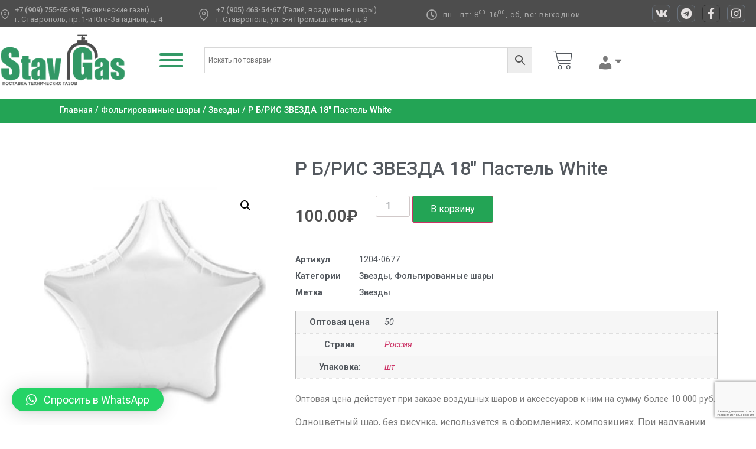

--- FILE ---
content_type: text/html; charset=UTF-8
request_url: https://stav-gas.ru/product/r-b-ris-zvezda-18-pastel-white/
body_size: 24475
content:
<!doctype html>
<html lang="ru-RU">
<head>
	<meta charset="UTF-8">
	<meta name="viewport" content="width=device-width, initial-scale=1">
	<link rel="profile" href="https://gmpg.org/xfn/11">
	<meta name='robots' content='index, follow, max-image-preview:large, max-snippet:-1, max-video-preview:-1' />

	<!-- This site is optimized with the Yoast SEO plugin v23.2 - https://yoast.com/wordpress/plugins/seo/ -->
	<title>Р Б/РИС ЗВЕЗДА 18&quot; Пастель White - Stav-Gas</title>
	<link rel="canonical" href="https://stav-gas.ru/product/r-b-ris-zvezda-18-pastel-white/" />
	<meta property="og:locale" content="ru_RU" />
	<meta property="og:type" content="article" />
	<meta property="og:title" content="Р Б/РИС ЗВЕЗДА 18&quot; Пастель White - Stav-Gas" />
	<meta property="og:description" content="Одноцветный шар, без рисунка, используется в оформлениях, композициях. При надувании рекомендуется использовать гелий. Имеет встроенный клапан &#8212; что упрощает надувание." />
	<meta property="og:url" content="https://stav-gas.ru/product/r-b-ris-zvezda-18-pastel-white/" />
	<meta property="og:site_name" content="Stav-Gas" />
	<meta property="article:modified_time" content="2025-12-16T07:43:35+00:00" />
	<meta property="og:image" content="https://stav-gas.ru/wp-content/uploads/shari057.jpg" />
	<meta property="og:image:width" content="360" />
	<meta property="og:image:height" content="360" />
	<meta property="og:image:type" content="image/jpeg" />
	<meta name="twitter:card" content="summary_large_image" />
	<script type="application/ld+json" class="yoast-schema-graph">{"@context":"https://schema.org","@graph":[{"@type":"WebPage","@id":"https://stav-gas.ru/product/r-b-ris-zvezda-18-pastel-white/","url":"https://stav-gas.ru/product/r-b-ris-zvezda-18-pastel-white/","name":"Р Б/РИС ЗВЕЗДА 18\" Пастель White - Stav-Gas","isPartOf":{"@id":"https://stav-gas.ru/#website"},"primaryImageOfPage":{"@id":"https://stav-gas.ru/product/r-b-ris-zvezda-18-pastel-white/#primaryimage"},"image":{"@id":"https://stav-gas.ru/product/r-b-ris-zvezda-18-pastel-white/#primaryimage"},"thumbnailUrl":"https://stav-gas.ru/wp-content/uploads/shari057.jpg","datePublished":"2025-12-16T07:43:31+00:00","dateModified":"2025-12-16T07:43:35+00:00","breadcrumb":{"@id":"https://stav-gas.ru/product/r-b-ris-zvezda-18-pastel-white/#breadcrumb"},"inLanguage":"ru-RU","potentialAction":[{"@type":"ReadAction","target":["https://stav-gas.ru/product/r-b-ris-zvezda-18-pastel-white/"]}]},{"@type":"ImageObject","inLanguage":"ru-RU","@id":"https://stav-gas.ru/product/r-b-ris-zvezda-18-pastel-white/#primaryimage","url":"https://stav-gas.ru/wp-content/uploads/shari057.jpg","contentUrl":"https://stav-gas.ru/wp-content/uploads/shari057.jpg","width":360,"height":360},{"@type":"BreadcrumbList","@id":"https://stav-gas.ru/product/r-b-ris-zvezda-18-pastel-white/#breadcrumb","itemListElement":[{"@type":"ListItem","position":1,"name":"На главную","item":"https://stav-gas.ru/"},{"@type":"ListItem","position":2,"name":"Магазин","item":"https://stav-gas.ru/shop/"},{"@type":"ListItem","position":3,"name":"Р Б/РИС ЗВЕЗДА 18&#8243; Пастель White"}]},{"@type":"WebSite","@id":"https://stav-gas.ru/#website","url":"https://stav-gas.ru/","name":"Stav-Gas","description":"Воздушные шары. Поставка технических газов. Гелий.","publisher":{"@id":"https://stav-gas.ru/#organization"},"potentialAction":[{"@type":"SearchAction","target":{"@type":"EntryPoint","urlTemplate":"https://stav-gas.ru/?s={search_term_string}"},"query-input":"required name=search_term_string"}],"inLanguage":"ru-RU"},{"@type":"Organization","@id":"https://stav-gas.ru/#organization","name":"Stav-Gas","url":"https://stav-gas.ru/","logo":{"@type":"ImageObject","inLanguage":"ru-RU","@id":"https://stav-gas.ru/#/schema/logo/image/","url":"https://stav-gas.ru/wp-content/uploads/2020/05/cropped-cropped-logo-ico.png","contentUrl":"https://stav-gas.ru/wp-content/uploads/2020/05/cropped-cropped-logo-ico.png","width":512,"height":222,"caption":"Stav-Gas"},"image":{"@id":"https://stav-gas.ru/#/schema/logo/image/"}}]}</script>
	<!-- / Yoast SEO plugin. -->


<link rel="alternate" type="application/rss+xml" title="Stav-Gas &raquo; Лента" href="https://stav-gas.ru/feed/" />
<link rel="alternate" type="application/rss+xml" title="Stav-Gas &raquo; Лента комментариев" href="https://stav-gas.ru/comments/feed/" />
<link rel="alternate" type="application/rss+xml" title="Stav-Gas &raquo; Лента комментариев к &laquo;Р Б/РИС ЗВЕЗДА 18&#8243; Пастель White&raquo;" href="https://stav-gas.ru/product/r-b-ris-zvezda-18-pastel-white/feed/" />
<script>
window._wpemojiSettings = {"baseUrl":"https:\/\/s.w.org\/images\/core\/emoji\/15.0.3\/72x72\/","ext":".png","svgUrl":"https:\/\/s.w.org\/images\/core\/emoji\/15.0.3\/svg\/","svgExt":".svg","source":{"concatemoji":"https:\/\/stav-gas.ru\/wp-includes\/js\/wp-emoji-release.min.js?ver=6.6.4"}};
/*! This file is auto-generated */
!function(i,n){var o,s,e;function c(e){try{var t={supportTests:e,timestamp:(new Date).valueOf()};sessionStorage.setItem(o,JSON.stringify(t))}catch(e){}}function p(e,t,n){e.clearRect(0,0,e.canvas.width,e.canvas.height),e.fillText(t,0,0);var t=new Uint32Array(e.getImageData(0,0,e.canvas.width,e.canvas.height).data),r=(e.clearRect(0,0,e.canvas.width,e.canvas.height),e.fillText(n,0,0),new Uint32Array(e.getImageData(0,0,e.canvas.width,e.canvas.height).data));return t.every(function(e,t){return e===r[t]})}function u(e,t,n){switch(t){case"flag":return n(e,"\ud83c\udff3\ufe0f\u200d\u26a7\ufe0f","\ud83c\udff3\ufe0f\u200b\u26a7\ufe0f")?!1:!n(e,"\ud83c\uddfa\ud83c\uddf3","\ud83c\uddfa\u200b\ud83c\uddf3")&&!n(e,"\ud83c\udff4\udb40\udc67\udb40\udc62\udb40\udc65\udb40\udc6e\udb40\udc67\udb40\udc7f","\ud83c\udff4\u200b\udb40\udc67\u200b\udb40\udc62\u200b\udb40\udc65\u200b\udb40\udc6e\u200b\udb40\udc67\u200b\udb40\udc7f");case"emoji":return!n(e,"\ud83d\udc26\u200d\u2b1b","\ud83d\udc26\u200b\u2b1b")}return!1}function f(e,t,n){var r="undefined"!=typeof WorkerGlobalScope&&self instanceof WorkerGlobalScope?new OffscreenCanvas(300,150):i.createElement("canvas"),a=r.getContext("2d",{willReadFrequently:!0}),o=(a.textBaseline="top",a.font="600 32px Arial",{});return e.forEach(function(e){o[e]=t(a,e,n)}),o}function t(e){var t=i.createElement("script");t.src=e,t.defer=!0,i.head.appendChild(t)}"undefined"!=typeof Promise&&(o="wpEmojiSettingsSupports",s=["flag","emoji"],n.supports={everything:!0,everythingExceptFlag:!0},e=new Promise(function(e){i.addEventListener("DOMContentLoaded",e,{once:!0})}),new Promise(function(t){var n=function(){try{var e=JSON.parse(sessionStorage.getItem(o));if("object"==typeof e&&"number"==typeof e.timestamp&&(new Date).valueOf()<e.timestamp+604800&&"object"==typeof e.supportTests)return e.supportTests}catch(e){}return null}();if(!n){if("undefined"!=typeof Worker&&"undefined"!=typeof OffscreenCanvas&&"undefined"!=typeof URL&&URL.createObjectURL&&"undefined"!=typeof Blob)try{var e="postMessage("+f.toString()+"("+[JSON.stringify(s),u.toString(),p.toString()].join(",")+"));",r=new Blob([e],{type:"text/javascript"}),a=new Worker(URL.createObjectURL(r),{name:"wpTestEmojiSupports"});return void(a.onmessage=function(e){c(n=e.data),a.terminate(),t(n)})}catch(e){}c(n=f(s,u,p))}t(n)}).then(function(e){for(var t in e)n.supports[t]=e[t],n.supports.everything=n.supports.everything&&n.supports[t],"flag"!==t&&(n.supports.everythingExceptFlag=n.supports.everythingExceptFlag&&n.supports[t]);n.supports.everythingExceptFlag=n.supports.everythingExceptFlag&&!n.supports.flag,n.DOMReady=!1,n.readyCallback=function(){n.DOMReady=!0}}).then(function(){return e}).then(function(){var e;n.supports.everything||(n.readyCallback(),(e=n.source||{}).concatemoji?t(e.concatemoji):e.wpemoji&&e.twemoji&&(t(e.twemoji),t(e.wpemoji)))}))}((window,document),window._wpemojiSettings);
</script>
<style id='wp-emoji-styles-inline-css'>

	img.wp-smiley, img.emoji {
		display: inline !important;
		border: none !important;
		box-shadow: none !important;
		height: 1em !important;
		width: 1em !important;
		margin: 0 0.07em !important;
		vertical-align: -0.1em !important;
		background: none !important;
		padding: 0 !important;
	}
</style>
<link rel='stylesheet' id='wp-block-library-css' href='https://stav-gas.ru/wp-includes/css/dist/block-library/style.min.css?ver=6.6.4' media='all' />
<style id='classic-theme-styles-inline-css'>
/*! This file is auto-generated */
.wp-block-button__link{color:#fff;background-color:#32373c;border-radius:9999px;box-shadow:none;text-decoration:none;padding:calc(.667em + 2px) calc(1.333em + 2px);font-size:1.125em}.wp-block-file__button{background:#32373c;color:#fff;text-decoration:none}
</style>
<style id='global-styles-inline-css'>
:root{--wp--preset--aspect-ratio--square: 1;--wp--preset--aspect-ratio--4-3: 4/3;--wp--preset--aspect-ratio--3-4: 3/4;--wp--preset--aspect-ratio--3-2: 3/2;--wp--preset--aspect-ratio--2-3: 2/3;--wp--preset--aspect-ratio--16-9: 16/9;--wp--preset--aspect-ratio--9-16: 9/16;--wp--preset--color--black: #000000;--wp--preset--color--cyan-bluish-gray: #abb8c3;--wp--preset--color--white: #ffffff;--wp--preset--color--pale-pink: #f78da7;--wp--preset--color--vivid-red: #cf2e2e;--wp--preset--color--luminous-vivid-orange: #ff6900;--wp--preset--color--luminous-vivid-amber: #fcb900;--wp--preset--color--light-green-cyan: #7bdcb5;--wp--preset--color--vivid-green-cyan: #00d084;--wp--preset--color--pale-cyan-blue: #8ed1fc;--wp--preset--color--vivid-cyan-blue: #0693e3;--wp--preset--color--vivid-purple: #9b51e0;--wp--preset--gradient--vivid-cyan-blue-to-vivid-purple: linear-gradient(135deg,rgba(6,147,227,1) 0%,rgb(155,81,224) 100%);--wp--preset--gradient--light-green-cyan-to-vivid-green-cyan: linear-gradient(135deg,rgb(122,220,180) 0%,rgb(0,208,130) 100%);--wp--preset--gradient--luminous-vivid-amber-to-luminous-vivid-orange: linear-gradient(135deg,rgba(252,185,0,1) 0%,rgba(255,105,0,1) 100%);--wp--preset--gradient--luminous-vivid-orange-to-vivid-red: linear-gradient(135deg,rgba(255,105,0,1) 0%,rgb(207,46,46) 100%);--wp--preset--gradient--very-light-gray-to-cyan-bluish-gray: linear-gradient(135deg,rgb(238,238,238) 0%,rgb(169,184,195) 100%);--wp--preset--gradient--cool-to-warm-spectrum: linear-gradient(135deg,rgb(74,234,220) 0%,rgb(151,120,209) 20%,rgb(207,42,186) 40%,rgb(238,44,130) 60%,rgb(251,105,98) 80%,rgb(254,248,76) 100%);--wp--preset--gradient--blush-light-purple: linear-gradient(135deg,rgb(255,206,236) 0%,rgb(152,150,240) 100%);--wp--preset--gradient--blush-bordeaux: linear-gradient(135deg,rgb(254,205,165) 0%,rgb(254,45,45) 50%,rgb(107,0,62) 100%);--wp--preset--gradient--luminous-dusk: linear-gradient(135deg,rgb(255,203,112) 0%,rgb(199,81,192) 50%,rgb(65,88,208) 100%);--wp--preset--gradient--pale-ocean: linear-gradient(135deg,rgb(255,245,203) 0%,rgb(182,227,212) 50%,rgb(51,167,181) 100%);--wp--preset--gradient--electric-grass: linear-gradient(135deg,rgb(202,248,128) 0%,rgb(113,206,126) 100%);--wp--preset--gradient--midnight: linear-gradient(135deg,rgb(2,3,129) 0%,rgb(40,116,252) 100%);--wp--preset--font-size--small: 13px;--wp--preset--font-size--medium: 20px;--wp--preset--font-size--large: 36px;--wp--preset--font-size--x-large: 42px;--wp--preset--font-family--inter: "Inter", sans-serif;--wp--preset--font-family--cardo: Cardo;--wp--preset--spacing--20: 0.44rem;--wp--preset--spacing--30: 0.67rem;--wp--preset--spacing--40: 1rem;--wp--preset--spacing--50: 1.5rem;--wp--preset--spacing--60: 2.25rem;--wp--preset--spacing--70: 3.38rem;--wp--preset--spacing--80: 5.06rem;--wp--preset--shadow--natural: 6px 6px 9px rgba(0, 0, 0, 0.2);--wp--preset--shadow--deep: 12px 12px 50px rgba(0, 0, 0, 0.4);--wp--preset--shadow--sharp: 6px 6px 0px rgba(0, 0, 0, 0.2);--wp--preset--shadow--outlined: 6px 6px 0px -3px rgba(255, 255, 255, 1), 6px 6px rgba(0, 0, 0, 1);--wp--preset--shadow--crisp: 6px 6px 0px rgba(0, 0, 0, 1);}:where(.is-layout-flex){gap: 0.5em;}:where(.is-layout-grid){gap: 0.5em;}body .is-layout-flex{display: flex;}.is-layout-flex{flex-wrap: wrap;align-items: center;}.is-layout-flex > :is(*, div){margin: 0;}body .is-layout-grid{display: grid;}.is-layout-grid > :is(*, div){margin: 0;}:where(.wp-block-columns.is-layout-flex){gap: 2em;}:where(.wp-block-columns.is-layout-grid){gap: 2em;}:where(.wp-block-post-template.is-layout-flex){gap: 1.25em;}:where(.wp-block-post-template.is-layout-grid){gap: 1.25em;}.has-black-color{color: var(--wp--preset--color--black) !important;}.has-cyan-bluish-gray-color{color: var(--wp--preset--color--cyan-bluish-gray) !important;}.has-white-color{color: var(--wp--preset--color--white) !important;}.has-pale-pink-color{color: var(--wp--preset--color--pale-pink) !important;}.has-vivid-red-color{color: var(--wp--preset--color--vivid-red) !important;}.has-luminous-vivid-orange-color{color: var(--wp--preset--color--luminous-vivid-orange) !important;}.has-luminous-vivid-amber-color{color: var(--wp--preset--color--luminous-vivid-amber) !important;}.has-light-green-cyan-color{color: var(--wp--preset--color--light-green-cyan) !important;}.has-vivid-green-cyan-color{color: var(--wp--preset--color--vivid-green-cyan) !important;}.has-pale-cyan-blue-color{color: var(--wp--preset--color--pale-cyan-blue) !important;}.has-vivid-cyan-blue-color{color: var(--wp--preset--color--vivid-cyan-blue) !important;}.has-vivid-purple-color{color: var(--wp--preset--color--vivid-purple) !important;}.has-black-background-color{background-color: var(--wp--preset--color--black) !important;}.has-cyan-bluish-gray-background-color{background-color: var(--wp--preset--color--cyan-bluish-gray) !important;}.has-white-background-color{background-color: var(--wp--preset--color--white) !important;}.has-pale-pink-background-color{background-color: var(--wp--preset--color--pale-pink) !important;}.has-vivid-red-background-color{background-color: var(--wp--preset--color--vivid-red) !important;}.has-luminous-vivid-orange-background-color{background-color: var(--wp--preset--color--luminous-vivid-orange) !important;}.has-luminous-vivid-amber-background-color{background-color: var(--wp--preset--color--luminous-vivid-amber) !important;}.has-light-green-cyan-background-color{background-color: var(--wp--preset--color--light-green-cyan) !important;}.has-vivid-green-cyan-background-color{background-color: var(--wp--preset--color--vivid-green-cyan) !important;}.has-pale-cyan-blue-background-color{background-color: var(--wp--preset--color--pale-cyan-blue) !important;}.has-vivid-cyan-blue-background-color{background-color: var(--wp--preset--color--vivid-cyan-blue) !important;}.has-vivid-purple-background-color{background-color: var(--wp--preset--color--vivid-purple) !important;}.has-black-border-color{border-color: var(--wp--preset--color--black) !important;}.has-cyan-bluish-gray-border-color{border-color: var(--wp--preset--color--cyan-bluish-gray) !important;}.has-white-border-color{border-color: var(--wp--preset--color--white) !important;}.has-pale-pink-border-color{border-color: var(--wp--preset--color--pale-pink) !important;}.has-vivid-red-border-color{border-color: var(--wp--preset--color--vivid-red) !important;}.has-luminous-vivid-orange-border-color{border-color: var(--wp--preset--color--luminous-vivid-orange) !important;}.has-luminous-vivid-amber-border-color{border-color: var(--wp--preset--color--luminous-vivid-amber) !important;}.has-light-green-cyan-border-color{border-color: var(--wp--preset--color--light-green-cyan) !important;}.has-vivid-green-cyan-border-color{border-color: var(--wp--preset--color--vivid-green-cyan) !important;}.has-pale-cyan-blue-border-color{border-color: var(--wp--preset--color--pale-cyan-blue) !important;}.has-vivid-cyan-blue-border-color{border-color: var(--wp--preset--color--vivid-cyan-blue) !important;}.has-vivid-purple-border-color{border-color: var(--wp--preset--color--vivid-purple) !important;}.has-vivid-cyan-blue-to-vivid-purple-gradient-background{background: var(--wp--preset--gradient--vivid-cyan-blue-to-vivid-purple) !important;}.has-light-green-cyan-to-vivid-green-cyan-gradient-background{background: var(--wp--preset--gradient--light-green-cyan-to-vivid-green-cyan) !important;}.has-luminous-vivid-amber-to-luminous-vivid-orange-gradient-background{background: var(--wp--preset--gradient--luminous-vivid-amber-to-luminous-vivid-orange) !important;}.has-luminous-vivid-orange-to-vivid-red-gradient-background{background: var(--wp--preset--gradient--luminous-vivid-orange-to-vivid-red) !important;}.has-very-light-gray-to-cyan-bluish-gray-gradient-background{background: var(--wp--preset--gradient--very-light-gray-to-cyan-bluish-gray) !important;}.has-cool-to-warm-spectrum-gradient-background{background: var(--wp--preset--gradient--cool-to-warm-spectrum) !important;}.has-blush-light-purple-gradient-background{background: var(--wp--preset--gradient--blush-light-purple) !important;}.has-blush-bordeaux-gradient-background{background: var(--wp--preset--gradient--blush-bordeaux) !important;}.has-luminous-dusk-gradient-background{background: var(--wp--preset--gradient--luminous-dusk) !important;}.has-pale-ocean-gradient-background{background: var(--wp--preset--gradient--pale-ocean) !important;}.has-electric-grass-gradient-background{background: var(--wp--preset--gradient--electric-grass) !important;}.has-midnight-gradient-background{background: var(--wp--preset--gradient--midnight) !important;}.has-small-font-size{font-size: var(--wp--preset--font-size--small) !important;}.has-medium-font-size{font-size: var(--wp--preset--font-size--medium) !important;}.has-large-font-size{font-size: var(--wp--preset--font-size--large) !important;}.has-x-large-font-size{font-size: var(--wp--preset--font-size--x-large) !important;}
:where(.wp-block-post-template.is-layout-flex){gap: 1.25em;}:where(.wp-block-post-template.is-layout-grid){gap: 1.25em;}
:where(.wp-block-columns.is-layout-flex){gap: 2em;}:where(.wp-block-columns.is-layout-grid){gap: 2em;}
:root :where(.wp-block-pullquote){font-size: 1.5em;line-height: 1.6;}
</style>
<link rel='stylesheet' id='menu-image-css' href='https://stav-gas.ru/wp-content/plugins/menu-image/includes/css/menu-image.css?ver=3.11' media='all' />
<link rel='stylesheet' id='dashicons-css' href='https://stav-gas.ru/wp-includes/css/dashicons.min.css?ver=6.6.4' media='all' />
<link rel='stylesheet' id='photoswipe-css' href='https://stav-gas.ru/wp-content/plugins/woocommerce/assets/css/photoswipe/photoswipe.min.css?ver=9.1.5' media='all' />
<link rel='stylesheet' id='photoswipe-default-skin-css' href='https://stav-gas.ru/wp-content/plugins/woocommerce/assets/css/photoswipe/default-skin/default-skin.min.css?ver=9.1.5' media='all' />
<link rel='stylesheet' id='woocommerce-layout-css' href='https://stav-gas.ru/wp-content/plugins/woocommerce/assets/css/woocommerce-layout.css?ver=9.1.5' media='all' />
<link rel='stylesheet' id='woocommerce-smallscreen-css' href='https://stav-gas.ru/wp-content/plugins/woocommerce/assets/css/woocommerce-smallscreen.css?ver=9.1.5' media='only screen and (max-width: 768px)' />
<link rel='stylesheet' id='woocommerce-general-css' href='https://stav-gas.ru/wp-content/plugins/woocommerce/assets/css/woocommerce.css?ver=9.1.5' media='all' />
<style id='woocommerce-inline-inline-css'>
.woocommerce form .form-row .required { visibility: visible; }
</style>
<link rel='stylesheet' id='aws-style-css' href='https://stav-gas.ru/wp-content/plugins/advanced-woo-search/assets/css/common.min.css?ver=3.14' media='all' />
<link rel='stylesheet' id='megamenu-css' href='https://stav-gas.ru/wp-content/uploads/maxmegamenu/style.css?ver=212639' media='all' />
<link rel='stylesheet' id='hello-elementor-css' href='https://stav-gas.ru/wp-content/themes/hello-elementor/style.min.css?ver=3.0.1' media='all' />
<link rel='stylesheet' id='hello-elementor-theme-style-css' href='https://stav-gas.ru/wp-content/themes/hello-elementor/theme.min.css?ver=3.0.1' media='all' />
<link rel='stylesheet' id='hello-elementor-header-footer-css' href='https://stav-gas.ru/wp-content/themes/hello-elementor/header-footer.min.css?ver=3.0.1' media='all' />
<link rel='stylesheet' id='elementor-icons-css' href='https://stav-gas.ru/wp-content/plugins/elementor/assets/lib/eicons/css/elementor-icons.min.css?ver=5.30.0' media='all' />
<link rel='stylesheet' id='elementor-frontend-css' href='https://stav-gas.ru/wp-content/plugins/elementor/assets/css/frontend.min.css?ver=3.23.3' media='all' />
<link rel='stylesheet' id='swiper-css' href='https://stav-gas.ru/wp-content/plugins/elementor/assets/lib/swiper/v8/css/swiper.min.css?ver=8.4.5' media='all' />
<link rel='stylesheet' id='elementor-post-18-css' href='https://stav-gas.ru/wp-content/uploads/elementor/css/post-18.css?ver=1734104296' media='all' />
<link rel='stylesheet' id='elementor-pro-css' href='https://stav-gas.ru/wp-content/plugins/elementor-pro/assets/css/frontend.min.css?ver=3.23.2' media='all' />
<link rel='stylesheet' id='elementor-global-css' href='https://stav-gas.ru/wp-content/uploads/elementor/css/global.css?ver=1734104297' media='all' />
<link rel='stylesheet' id='elementor-post-17-css' href='https://stav-gas.ru/wp-content/uploads/elementor/css/post-17.css?ver=1734104866' media='all' />
<link rel='stylesheet' id='elementor-post-103-css' href='https://stav-gas.ru/wp-content/uploads/elementor/css/post-103.css?ver=1768111126' media='all' />
<link rel='stylesheet' id='elementor-post-1363-css' href='https://stav-gas.ru/wp-content/uploads/elementor/css/post-1363.css?ver=1734104351' media='all' />
<link rel='stylesheet' id='elementor-post-582-css' href='https://stav-gas.ru/wp-content/uploads/elementor/css/post-582.css?ver=1734104297' media='all' />
<link rel='stylesheet' id='tablepress-default-css' href='https://stav-gas.ru/wp-content/tablepress-combined.min.css?ver=11' media='all' />
<link rel='stylesheet' id='qlwapp-css' href='https://stav-gas.ru/wp-content/plugins/wp-whatsapp-chat/build/frontend/css/style.css?ver=7.3.7' media='all' />
<link rel='stylesheet' id='google-fonts-1-css' href='https://fonts.googleapis.com/css?family=Roboto%3A100%2C100italic%2C200%2C200italic%2C300%2C300italic%2C400%2C400italic%2C500%2C500italic%2C600%2C600italic%2C700%2C700italic%2C800%2C800italic%2C900%2C900italic%7CRoboto+Slab%3A100%2C100italic%2C200%2C200italic%2C300%2C300italic%2C400%2C400italic%2C500%2C500italic%2C600%2C600italic%2C700%2C700italic%2C800%2C800italic%2C900%2C900italic&#038;display=auto&#038;subset=cyrillic&#038;ver=6.6.4' media='all' />
<link rel='stylesheet' id='elementor-icons-shared-0-css' href='https://stav-gas.ru/wp-content/plugins/elementor/assets/lib/font-awesome/css/fontawesome.min.css?ver=5.15.3' media='all' />
<link rel='stylesheet' id='elementor-icons-fa-regular-css' href='https://stav-gas.ru/wp-content/plugins/elementor/assets/lib/font-awesome/css/regular.min.css?ver=5.15.3' media='all' />
<link rel='stylesheet' id='elementor-icons-fa-brands-css' href='https://stav-gas.ru/wp-content/plugins/elementor/assets/lib/font-awesome/css/brands.min.css?ver=5.15.3' media='all' />
<link rel='stylesheet' id='elementor-icons-fa-solid-css' href='https://stav-gas.ru/wp-content/plugins/elementor/assets/lib/font-awesome/css/solid.min.css?ver=5.15.3' media='all' />
<link rel="preconnect" href="https://fonts.gstatic.com/" crossorigin><script src="https://stav-gas.ru/wp-includes/js/jquery/jquery.min.js?ver=3.7.1" id="jquery-core-js"></script>
<script src="https://stav-gas.ru/wp-includes/js/jquery/jquery-migrate.min.js?ver=3.4.1" id="jquery-migrate-js"></script>
<script src="https://stav-gas.ru/wp-content/plugins/woocommerce/assets/js/jquery-blockui/jquery.blockUI.min.js?ver=2.7.0-wc.9.1.5" id="jquery-blockui-js" defer data-wp-strategy="defer"></script>
<script id="wc-add-to-cart-js-extra">
var wc_add_to_cart_params = {"ajax_url":"\/wp-admin\/admin-ajax.php","wc_ajax_url":"\/?wc-ajax=%%endpoint%%","i18n_view_cart":"\u041f\u0440\u043e\u0441\u043c\u043e\u0442\u0440 \u043a\u043e\u0440\u0437\u0438\u043d\u044b","cart_url":"https:\/\/stav-gas.ru\/cart\/","is_cart":"","cart_redirect_after_add":"no"};
</script>
<script src="https://stav-gas.ru/wp-content/plugins/woocommerce/assets/js/frontend/add-to-cart.min.js?ver=9.1.5" id="wc-add-to-cart-js" defer data-wp-strategy="defer"></script>
<script src="https://stav-gas.ru/wp-content/plugins/woocommerce/assets/js/zoom/jquery.zoom.min.js?ver=1.7.21-wc.9.1.5" id="zoom-js" defer data-wp-strategy="defer"></script>
<script src="https://stav-gas.ru/wp-content/plugins/woocommerce/assets/js/flexslider/jquery.flexslider.min.js?ver=2.7.2-wc.9.1.5" id="flexslider-js" defer data-wp-strategy="defer"></script>
<script src="https://stav-gas.ru/wp-content/plugins/woocommerce/assets/js/photoswipe/photoswipe.min.js?ver=4.1.1-wc.9.1.5" id="photoswipe-js" defer data-wp-strategy="defer"></script>
<script src="https://stav-gas.ru/wp-content/plugins/woocommerce/assets/js/photoswipe/photoswipe-ui-default.min.js?ver=4.1.1-wc.9.1.5" id="photoswipe-ui-default-js" defer data-wp-strategy="defer"></script>
<script id="wc-single-product-js-extra">
var wc_single_product_params = {"i18n_required_rating_text":"\u041f\u043e\u0436\u0430\u043b\u0443\u0439\u0441\u0442\u0430, \u043f\u043e\u0441\u0442\u0430\u0432\u044c\u0442\u0435 \u043e\u0446\u0435\u043d\u043a\u0443","review_rating_required":"yes","flexslider":{"rtl":false,"animation":"slide","smoothHeight":true,"directionNav":false,"controlNav":"thumbnails","slideshow":false,"animationSpeed":500,"animationLoop":false,"allowOneSlide":false},"zoom_enabled":"1","zoom_options":[],"photoswipe_enabled":"1","photoswipe_options":{"shareEl":false,"closeOnScroll":false,"history":false,"hideAnimationDuration":0,"showAnimationDuration":0},"flexslider_enabled":"1"};
</script>
<script src="https://stav-gas.ru/wp-content/plugins/woocommerce/assets/js/frontend/single-product.min.js?ver=9.1.5" id="wc-single-product-js" defer data-wp-strategy="defer"></script>
<script src="https://stav-gas.ru/wp-content/plugins/woocommerce/assets/js/js-cookie/js.cookie.min.js?ver=2.1.4-wc.9.1.5" id="js-cookie-js" defer data-wp-strategy="defer"></script>
<script id="woocommerce-js-extra">
var woocommerce_params = {"ajax_url":"\/wp-admin\/admin-ajax.php","wc_ajax_url":"\/?wc-ajax=%%endpoint%%"};
</script>
<script src="https://stav-gas.ru/wp-content/plugins/woocommerce/assets/js/frontend/woocommerce.min.js?ver=9.1.5" id="woocommerce-js" defer data-wp-strategy="defer"></script>
<link rel="https://api.w.org/" href="https://stav-gas.ru/wp-json/" /><link rel="alternate" title="JSON" type="application/json" href="https://stav-gas.ru/wp-json/wp/v2/product/24810" /><link rel="EditURI" type="application/rsd+xml" title="RSD" href="https://stav-gas.ru/xmlrpc.php?rsd" />
<meta name="generator" content="WordPress 6.6.4" />
<meta name="generator" content="WooCommerce 9.1.5" />
<link rel='shortlink' href='https://stav-gas.ru/?p=24810' />
<link rel="alternate" title="oEmbed (JSON)" type="application/json+oembed" href="https://stav-gas.ru/wp-json/oembed/1.0/embed?url=https%3A%2F%2Fstav-gas.ru%2Fproduct%2Fr-b-ris-zvezda-18-pastel-white%2F" />
<link rel="alternate" title="oEmbed (XML)" type="text/xml+oembed" href="https://stav-gas.ru/wp-json/oembed/1.0/embed?url=https%3A%2F%2Fstav-gas.ru%2Fproduct%2Fr-b-ris-zvezda-18-pastel-white%2F&#038;format=xml" />
	<noscript><style>.woocommerce-product-gallery{ opacity: 1 !important; }</style></noscript>
	<meta name="generator" content="Elementor 3.23.3; features: additional_custom_breakpoints, e_lazyload; settings: css_print_method-external, google_font-enabled, font_display-auto">
<!-- Yandex.Metrika counter by Yandex Metrica Plugin -->
<script type="text/javascript" >
    (function(m,e,t,r,i,k,a){m[i]=m[i]||function(){(m[i].a=m[i].a||[]).push(arguments)};
        m[i].l=1*new Date();k=e.createElement(t),a=e.getElementsByTagName(t)[0],k.async=1,k.src=r,a.parentNode.insertBefore(k,a)})
    (window, document, "script", "https://mc.yandex.ru/metrika/tag.js", "ym");

    ym(93309115, "init", {
        id:93309115,
        clickmap:true,
        trackLinks:true,
        accurateTrackBounce:false,
        webvisor:true,
	        });
</script>
<noscript><div><img src="https://mc.yandex.ru/watch/93309115" style="position:absolute; left:-9999px;" alt="" /></div></noscript>
<!-- /Yandex.Metrika counter -->
			<style>
				.e-con.e-parent:nth-of-type(n+4):not(.e-lazyloaded):not(.e-no-lazyload),
				.e-con.e-parent:nth-of-type(n+4):not(.e-lazyloaded):not(.e-no-lazyload) * {
					background-image: none !important;
				}
				@media screen and (max-height: 1024px) {
					.e-con.e-parent:nth-of-type(n+3):not(.e-lazyloaded):not(.e-no-lazyload),
					.e-con.e-parent:nth-of-type(n+3):not(.e-lazyloaded):not(.e-no-lazyload) * {
						background-image: none !important;
					}
				}
				@media screen and (max-height: 640px) {
					.e-con.e-parent:nth-of-type(n+2):not(.e-lazyloaded):not(.e-no-lazyload),
					.e-con.e-parent:nth-of-type(n+2):not(.e-lazyloaded):not(.e-no-lazyload) * {
						background-image: none !important;
					}
				}
			</style>
			<style id='wp-fonts-local'>
@font-face{font-family:Inter;font-style:normal;font-weight:300 900;font-display:fallback;src:url('https://stav-gas.ru/wp-content/plugins/woocommerce/assets/fonts/Inter-VariableFont_slnt,wght.woff2') format('woff2');font-stretch:normal;}
@font-face{font-family:Cardo;font-style:normal;font-weight:400;font-display:fallback;src:url('https://stav-gas.ru/wp-content/plugins/woocommerce/assets/fonts/cardo_normal_400.woff2') format('woff2');}
</style>
<link rel="icon" href="https://stav-gas.ru/wp-content/uploads/2020/05/cropped-logo-ico-1-32x32.png" sizes="32x32" />
<link rel="icon" href="https://stav-gas.ru/wp-content/uploads/2020/05/cropped-logo-ico-1-192x192.png" sizes="192x192" />
<link rel="apple-touch-icon" href="https://stav-gas.ru/wp-content/uploads/2020/05/cropped-logo-ico-1-180x180.png" />
<meta name="msapplication-TileImage" content="https://stav-gas.ru/wp-content/uploads/2020/05/cropped-logo-ico-1-270x270.png" />
			<style>
				:root {
				--qlwapp-scheme-font-family:inherit;--qlwapp-scheme-font-size:18px;--qlwapp-scheme-icon-size:60px;--qlwapp-scheme-icon-font-size:24px;--qlwapp-button-animation-name:none;				}
			</style>
			<style type="text/css">/** Mega Menu CSS: fs **/</style>
</head>
<body class="product-template-default single single-product postid-24810 wp-custom-logo theme-hello-elementor woocommerce woocommerce-page woocommerce-no-js mega-menu-menu-1 elementor-default elementor-template-full-width elementor-kit-18 elementor-page-1363">


<a class="skip-link screen-reader-text" href="#content">Перейти к содержимому</a>

		<div data-elementor-type="header" data-elementor-id="17" class="elementor elementor-17 elementor-location-header" data-elementor-post-type="elementor_library">
					<section class="elementor-section elementor-top-section elementor-element elementor-element-28bec5a elementor-section-content-middle elementor-reverse-mobile elementor-section-boxed elementor-section-height-default elementor-section-height-default" data-id="28bec5a" data-element_type="section" data-settings="{&quot;background_background&quot;:&quot;classic&quot;}">
						<div class="elementor-container elementor-column-gap-no">
					<div class="elementor-column elementor-col-25 elementor-top-column elementor-element elementor-element-d7586f4 elementor-hidden-mobile" data-id="d7586f4" data-element_type="column">
			<div class="elementor-widget-wrap elementor-element-populated">
						<div class="elementor-element elementor-element-8343296 elementor-position-left elementor-vertical-align-middle addres-1 elementor-mobile-position-left elementor-view-default elementor-widget elementor-widget-icon-box" data-id="8343296" data-element_type="widget" data-widget_type="icon-box.default">
				<div class="elementor-widget-container">
					<div class="elementor-icon-box-wrapper">

						<div class="elementor-icon-box-icon">
				<span  class="elementor-icon elementor-animation-">
				<svg xmlns="http://www.w3.org/2000/svg" xmlns:xlink="http://www.w3.org/1999/xlink" id="Capa_1" x="0px" y="0px" viewBox="0 0 217.109 217.109" style="enable-background:new 0 0 217.109 217.109;" xml:space="preserve"><g>	<path d="M108.552,0C62.42,0,24.89,37.535,24.89,83.672c0,32.967,13.802,66.314,39.914,96.437   c19.503,22.499,38.831,35.246,39.645,35.778c1.246,0.815,2.675,1.222,4.104,1.222c1.428,0,2.857-0.407,4.104-1.222   c0.813-0.532,20.144-13.279,39.647-35.777c26.114-30.124,39.917-63.471,39.917-96.438C192.22,37.535,154.686,0,108.552,0z    M108.552,200.4C93.165,188.934,39.89,144.806,39.89,83.672C39.89,45.806,70.691,15,108.552,15   c37.864,0,68.668,30.806,68.668,68.672C177.22,144.806,123.94,188.934,108.552,200.4z"></path>	<path d="M108.557,50.449c-18.31,0-33.206,14.897-33.206,33.209c0,18.307,14.896,33.201,33.206,33.201   c18.31,0,33.205-14.894,33.205-33.201C141.762,65.347,126.866,50.449,108.557,50.449z M108.557,101.859   c-10.039,0-18.206-8.165-18.206-18.201c0-10.041,8.167-18.209,18.206-18.209c10.038,0,18.205,8.168,18.205,18.209   C126.762,93.694,118.595,101.859,108.557,101.859z"></path></g><g></g><g></g><g></g><g></g><g></g><g></g><g></g><g></g><g></g><g></g><g></g><g></g><g></g><g></g><g></g></svg>				</span>
			</div>
			
						<div class="elementor-icon-box-content">

				
									<p class="elementor-icon-box-description">
						<a class="head-phone" href="tel:79097556598">+7 (909) 755-65-98</a> <span class="phone_desc">(Технические газы)</span><br> г. Ставрополь, пр. 1-й Юго-Западный, д. 4 					</p>
				
			</div>
			
		</div>
				</div>
				</div>
					</div>
		</div>
				<div class="elementor-column elementor-col-25 elementor-top-column elementor-element elementor-element-7123884 elementor-hidden-mobile" data-id="7123884" data-element_type="column">
			<div class="elementor-widget-wrap elementor-element-populated">
						<div class="elementor-element elementor-element-f16457d elementor-position-left elementor-vertical-align-middle addres-2 elementor-mobile-position-left elementor-view-default elementor-widget elementor-widget-icon-box" data-id="f16457d" data-element_type="widget" data-widget_type="icon-box.default">
				<div class="elementor-widget-container">
					<div class="elementor-icon-box-wrapper">

						<div class="elementor-icon-box-icon">
				<span  class="elementor-icon elementor-animation-">
				<svg xmlns="http://www.w3.org/2000/svg" xmlns:xlink="http://www.w3.org/1999/xlink" id="Capa_1" x="0px" y="0px" viewBox="0 0 217.109 217.109" style="enable-background:new 0 0 217.109 217.109;" xml:space="preserve"><g>	<path d="M108.552,0C62.42,0,24.89,37.535,24.89,83.672c0,32.967,13.802,66.314,39.914,96.437   c19.503,22.499,38.831,35.246,39.645,35.778c1.246,0.815,2.675,1.222,4.104,1.222c1.428,0,2.857-0.407,4.104-1.222   c0.813-0.532,20.144-13.279,39.647-35.777c26.114-30.124,39.917-63.471,39.917-96.438C192.22,37.535,154.686,0,108.552,0z    M108.552,200.4C93.165,188.934,39.89,144.806,39.89,83.672C39.89,45.806,70.691,15,108.552,15   c37.864,0,68.668,30.806,68.668,68.672C177.22,144.806,123.94,188.934,108.552,200.4z"></path>	<path d="M108.557,50.449c-18.31,0-33.206,14.897-33.206,33.209c0,18.307,14.896,33.201,33.206,33.201   c18.31,0,33.205-14.894,33.205-33.201C141.762,65.347,126.866,50.449,108.557,50.449z M108.557,101.859   c-10.039,0-18.206-8.165-18.206-18.201c0-10.041,8.167-18.209,18.206-18.209c10.038,0,18.205,8.168,18.205,18.209   C126.762,93.694,118.595,101.859,108.557,101.859z"></path></g><g></g><g></g><g></g><g></g><g></g><g></g><g></g><g></g><g></g><g></g><g></g><g></g><g></g><g></g><g></g></svg>				</span>
			</div>
			
						<div class="elementor-icon-box-content">

				
									<p class="elementor-icon-box-description">
						<a class="head-phone" href="tel:79054635467">+7 (905) 463-54-67</a> <span class="phone_desc">(Гелий, воздушные шары)</span><br> г. Ставрополь, ул. 5-я Промышленная, д. 9 ​					</p>
				
			</div>
			
		</div>
				</div>
				</div>
					</div>
		</div>
				<div class="elementor-column elementor-col-25 elementor-top-column elementor-element elementor-element-5d7494c" data-id="5d7494c" data-element_type="column">
			<div class="elementor-widget-wrap elementor-element-populated">
						<div class="elementor-element elementor-element-f96984a elementor-position-left elementor-vertical-align-middle addres-2 elementor-mobile-position-left elementor-widget-mobile__width-auto elementor-view-default elementor-widget elementor-widget-icon-box" data-id="f96984a" data-element_type="widget" data-widget_type="icon-box.default">
				<div class="elementor-widget-container">
					<div class="elementor-icon-box-wrapper">

						<div class="elementor-icon-box-icon">
				<span  class="elementor-icon elementor-animation-">
				<i aria-hidden="true" class="far fa-clock"></i>				</span>
			</div>
			
						<div class="elementor-icon-box-content">

				
									<p class="elementor-icon-box-description">
						пн - пт: 8<sup>00</sup>-16<sup>00</sup>,  сб, вс: выходной					</p>
				
			</div>
			
		</div>
				</div>
				</div>
					</div>
		</div>
				<div class="elementor-column elementor-col-25 elementor-top-column elementor-element elementor-element-c3ccfa6 elementor-hidden-mobile" data-id="c3ccfa6" data-element_type="column">
			<div class="elementor-widget-wrap elementor-element-populated">
						<div class="elementor-element elementor-element-87d3234 elementor-shape-rounded elementor-grid-0 e-grid-align-center elementor-widget elementor-widget-global elementor-global-106 elementor-widget-social-icons" data-id="87d3234" data-element_type="widget" data-widget_type="social-icons.default">
				<div class="elementor-widget-container">
					<div class="elementor-social-icons-wrapper elementor-grid">
							<span class="elementor-grid-item">
					<a class="elementor-icon elementor-social-icon elementor-social-icon-vk elementor-animation-grow elementor-repeater-item-bce623c" href="https://vk.com/id850072824" target="_blank">
						<span class="elementor-screen-only">Vk</span>
						<i class="fab fa-vk"></i>					</a>
				</span>
							<span class="elementor-grid-item">
					<a class="elementor-icon elementor-social-icon elementor-social-icon-telegram elementor-animation-grow elementor-repeater-item-cd45257" href="https://t.me/sharistavgas" target="_blank">
						<span class="elementor-screen-only">Telegram</span>
						<i class="fab fa-telegram"></i>					</a>
				</span>
							<span class="elementor-grid-item">
					<a class="elementor-icon elementor-social-icon elementor-social-icon-facebook-f elementor-animation-grow elementor-repeater-item-fe8392c" target="_blank">
						<span class="elementor-screen-only">Facebook-f</span>
						<i class="fab fa-facebook-f"></i>					</a>
				</span>
							<span class="elementor-grid-item">
					<a class="elementor-icon elementor-social-icon elementor-social-icon-instagram elementor-animation-grow elementor-repeater-item-6132269" href="https://www.instagram.com/stavgas/" target="_blank">
						<span class="elementor-screen-only">Instagram</span>
						<i class="fab fa-instagram"></i>					</a>
				</span>
					</div>
				</div>
				</div>
					</div>
		</div>
					</div>
		</section>
				<header class="elementor-section elementor-top-section elementor-element elementor-element-5cc09527 elementor-section-content-middle elementor-section-boxed elementor-section-height-default elementor-section-height-default" data-id="5cc09527" data-element_type="section" data-settings="{&quot;background_background&quot;:&quot;classic&quot;}">
						<div class="elementor-container elementor-column-gap-no">
					<div class="elementor-column elementor-col-16 elementor-top-column elementor-element elementor-element-c569052" data-id="c569052" data-element_type="column">
			<div class="elementor-widget-wrap elementor-element-populated">
						<div class="elementor-element elementor-element-7c7ac83c elementor-widget elementor-widget-theme-site-logo elementor-widget-image" data-id="7c7ac83c" data-element_type="widget" data-widget_type="theme-site-logo.default">
				<div class="elementor-widget-container">
									<a href="https://stav-gas.ru">
			<img width="512" height="222" src="https://stav-gas.ru/wp-content/uploads/2020/05/cropped-cropped-logo-ico.png" class="attachment-full size-full wp-image-2676" alt="" srcset="https://stav-gas.ru/wp-content/uploads/2020/05/cropped-cropped-logo-ico.png 512w, https://stav-gas.ru/wp-content/uploads/2020/05/cropped-cropped-logo-ico-300x130.png 300w, https://stav-gas.ru/wp-content/uploads/2020/05/cropped-cropped-logo-ico-24x10.png 24w, https://stav-gas.ru/wp-content/uploads/2020/05/cropped-cropped-logo-ico-36x16.png 36w, https://stav-gas.ru/wp-content/uploads/2020/05/cropped-cropped-logo-ico-48x21.png 48w" sizes="(max-width: 512px) 100vw, 512px" />				</a>
									</div>
				</div>
					</div>
		</div>
				<div class="elementor-column elementor-col-16 elementor-top-column elementor-element elementor-element-2d41aba0 elementor-hidden-phone" data-id="2d41aba0" data-element_type="column">
			<div class="elementor-widget-wrap elementor-element-populated">
						<div class="elementor-element elementor-element-ade35d6 elementor-widget-tablet__width-auto elementor-widget elementor-widget-wp-widget-maxmegamenu" data-id="ade35d6" data-element_type="widget" data-widget_type="wp-widget-maxmegamenu.default">
				<div class="elementor-widget-container">
			<div id="mega-menu-wrap-menu-1" class="mega-menu-wrap"><div class="mega-menu-toggle"><div class="mega-toggle-blocks-left"></div><div class="mega-toggle-blocks-center"></div><div class="mega-toggle-blocks-right"><div class='mega-toggle-block mega-menu-toggle-animated-block mega-toggle-block-1' id='mega-toggle-block-1'><button aria-label="Toggle Menu" class="mega-toggle-animated mega-toggle-animated-slider" type="button" aria-expanded="false">
                  <span class="mega-toggle-animated-box">
                    <span class="mega-toggle-animated-inner"></span>
                  </span>
                </button></div></div></div><ul id="mega-menu-menu-1" class="mega-menu max-mega-menu mega-menu-horizontal mega-no-js" data-event="hover_intent" data-effect="fade_up" data-effect-speed="200" data-effect-mobile="slide_left" data-effect-speed-mobile="200" data-mobile-force-width="false" data-second-click="go" data-document-click="collapse" data-vertical-behaviour="standard" data-breakpoint="10000" data-unbind="true" data-mobile-state="collapse_all" data-hover-intent-timeout="300" data-hover-intent-interval="100"><li class='mega-menu-item mega-menu-item-type-post_type mega-menu-item-object-page mega-menu-item-home mega-align-bottom-left mega-menu-flyout mega-has-icon mega-icon-left mega-menu-item-2849' id='mega-menu-item-2849'><a class="dashicons-admin-home mega-menu-link" href="https://stav-gas.ru/" tabindex="0">Главная</a></li><li class='mega-menu-item mega-menu-item-type-post_type mega-menu-item-object-page mega-menu-item-has-children mega-current_page_parent mega-align-bottom-left mega-menu-flyout mega-menu-item-2845' id='mega-menu-item-2845'><a class="mega-menu-link" href="https://stav-gas.ru/shop/" aria-haspopup="true" aria-expanded="false" tabindex="0">Воздушные шары<span class="mega-indicator"></span></a>
<ul class="mega-sub-menu">
<li class='mega-menu-item mega-menu-item-type-taxonomy mega-menu-item-object-product_cat mega-menu-item-2805' id='mega-menu-item-2805'><a class="mega-menu-link" href="https://stav-gas.ru/product-category/lateksnye-shary/">Латексные шары</a></li><li class='mega-menu-item mega-menu-item-type-taxonomy mega-menu-item-object-product_cat mega-current-product-ancestor mega-current-menu-parent mega-current-product-parent mega-menu-item-2807' id='mega-menu-item-2807'><a class="mega-menu-link" href="https://stav-gas.ru/product-category/folgirovannye-shary/">Фольгированные шары</a></li><li class='mega-menu-item mega-menu-item-type-taxonomy mega-menu-item-object-product_cat mega-menu-item-2809' id='mega-menu-item-2809'><a class="mega-menu-link" href="https://stav-gas.ru/product-category/sfery/">Сферы</a></li><li class='mega-menu-item mega-menu-item-type-taxonomy mega-menu-item-object-product_cat mega-menu-item-2808' id='mega-menu-item-2808'><a class="mega-menu-link" href="https://stav-gas.ru/product-category/aksessuary-dlya-vozdushnyh-sharov/">Аксессуары для воздушных шаров</a></li></ul>
</li><li class='mega-menu-item mega-menu-item-type-custom mega-menu-item-object-custom mega-menu-item-has-children mega-align-bottom-left mega-menu-flyout mega-menu-item-451' id='mega-menu-item-451'><a class="mega-menu-link" href="/index.php#katalog" aria-haspopup="true" aria-expanded="false" tabindex="0">Технические газы<span class="mega-indicator"></span></a>
<ul class="mega-sub-menu">
<li class='mega-menu-item mega-menu-item-type-post_type mega-menu-item-object-page mega-menu-item-431' id='mega-menu-item-431'><a class="mega-menu-link" href="https://stav-gas.ru/katalog/aczetilen/">Ацетилен</a></li><li class='mega-menu-item mega-menu-item-type-post_type mega-menu-item-object-page mega-menu-item-454' id='mega-menu-item-454'><a class="mega-menu-link" href="https://stav-gas.ru/katalog/azot/">Азот</a></li><li class='mega-menu-item mega-menu-item-type-post_type mega-menu-item-object-page mega-menu-item-432' id='mega-menu-item-432'><a class="mega-menu-link" href="https://stav-gas.ru/katalog/propan/">Пропан</a></li><li class='mega-menu-item mega-menu-item-type-post_type mega-menu-item-object-page mega-menu-item-433' id='mega-menu-item-433'><a class="mega-menu-link" href="https://stav-gas.ru/katalog/kislorod/">Кислород</a></li><li class='mega-menu-item mega-menu-item-type-post_type mega-menu-item-object-page mega-menu-item-434' id='mega-menu-item-434'><a class="mega-menu-link" href="https://stav-gas.ru/katalog/co2/">Углекислота</a></li><li class='mega-menu-item mega-menu-item-type-post_type mega-menu-item-object-page mega-menu-item-455' id='mega-menu-item-455'><a class="mega-menu-link" href="https://stav-gas.ru/katalog/argon/">Аргон</a></li><li class='mega-menu-item mega-menu-item-type-post_type mega-menu-item-object-page mega-menu-item-456' id='mega-menu-item-456'><a class="mega-menu-link" href="https://stav-gas.ru/katalog/gelij/">Гелий</a></li><li class='mega-menu-item mega-menu-item-type-post_type mega-menu-item-object-page mega-menu-item-457' id='mega-menu-item-457'><a class="mega-menu-link" href="https://stav-gas.ru/katalog/gazovye-smesi/">Газовые смеси</a></li><li class='mega-menu-item mega-menu-item-type-post_type mega-menu-item-object-page mega-menu-item-484' id='mega-menu-item-484'><a class="mega-menu-link" href="https://stav-gas.ru/katalog/ballony-i-tehnicheskoe-oborudovanie/">Баллоны и техническое оборудование</a></li><li class='mega-menu-item mega-menu-item-type-post_type mega-menu-item-object-page mega-menu-item-38544' id='mega-menu-item-38544'><a class="mega-menu-link" href="https://stav-gas.ru/prajs/">Прайс-лист</a></li></ul>
</li><li class='mega-menu-item mega-menu-item-type-post_type mega-menu-item-object-page mega-align-bottom-left mega-menu-flyout mega-menu-item-705' id='mega-menu-item-705'><a class="mega-menu-link" href="https://stav-gas.ru/katalog/uslugi-po-remontu-ballonov-i-arende/" tabindex="0">Услуги</a></li><li class='mega-menu-item mega-menu-item-type-post_type mega-menu-item-object-page mega-align-bottom-left mega-menu-flyout mega-menu-item-47759' id='mega-menu-item-47759'><a class="mega-menu-link" href="https://stav-gas.ru/pokupaem-ballony-b-u/" tabindex="0">Покупка баллонов б/у</a></li><li class='mega-menu-item mega-menu-item-type-taxonomy mega-menu-item-object-product_cat mega-align-bottom-left mega-menu-flyout mega-menu-item-2806' id='mega-menu-item-2806'><a class="mega-menu-link" href="https://stav-gas.ru/product-category/akcziya/" tabindex="0">Акция</a></li><li class='mega-menu-item mega-menu-item-type-post_type mega-menu-item-object-page mega-align-bottom-left mega-menu-flyout mega-menu-item-59' id='mega-menu-item-59'><a class="mega-menu-link" href="https://stav-gas.ru/novosti/" tabindex="0">Информация</a></li><li class='mega-menu-item mega-menu-item-type-post_type mega-menu-item-object-page mega-align-bottom-left mega-menu-flyout mega-menu-item-60' id='mega-menu-item-60'><a class="mega-menu-link" href="https://stav-gas.ru/o-kompanii/" tabindex="0">О компании</a></li></ul></div>		</div>
				</div>
					</div>
		</div>
				<div class="elementor-column elementor-col-16 elementor-top-column elementor-element elementor-element-14f0c4a elementor-hidden-desktop elementor-hidden-tablet" data-id="14f0c4a" data-element_type="column">
			<div class="elementor-widget-wrap elementor-element-populated">
						<div class="elementor-element elementor-element-3626207 elementor-widget elementor-widget-wp-widget-maxmegamenu" data-id="3626207" data-element_type="widget" data-widget_type="wp-widget-maxmegamenu.default">
				<div class="elementor-widget-container">
			<div id="mega-menu-wrap-menu-1" class="mega-menu-wrap"><div class="mega-menu-toggle"><div class="mega-toggle-blocks-left"></div><div class="mega-toggle-blocks-center"></div><div class="mega-toggle-blocks-right"><div class='mega-toggle-block mega-menu-toggle-animated-block mega-toggle-block-1' id='mega-toggle-block-1'><button aria-label="Toggle Menu" class="mega-toggle-animated mega-toggle-animated-slider" type="button" aria-expanded="false">
                  <span class="mega-toggle-animated-box">
                    <span class="mega-toggle-animated-inner"></span>
                  </span>
                </button></div></div></div><ul id="mega-menu-menu-1" class="mega-menu max-mega-menu mega-menu-horizontal mega-no-js" data-event="hover_intent" data-effect="fade_up" data-effect-speed="200" data-effect-mobile="slide_left" data-effect-speed-mobile="200" data-mobile-force-width="false" data-second-click="go" data-document-click="collapse" data-vertical-behaviour="standard" data-breakpoint="10000" data-unbind="true" data-mobile-state="collapse_all" data-hover-intent-timeout="300" data-hover-intent-interval="100"><li class='mega-menu-item mega-menu-item-type-post_type mega-menu-item-object-page mega-menu-item-home mega-align-bottom-left mega-menu-flyout mega-has-icon mega-icon-left mega-menu-item-2849' id='mega-menu-item-2849'><a class="dashicons-admin-home mega-menu-link" href="https://stav-gas.ru/" tabindex="0">Главная</a></li><li class='mega-menu-item mega-menu-item-type-post_type mega-menu-item-object-page mega-menu-item-has-children mega-current_page_parent mega-align-bottom-left mega-menu-flyout mega-menu-item-2845' id='mega-menu-item-2845'><a class="mega-menu-link" href="https://stav-gas.ru/shop/" aria-haspopup="true" aria-expanded="false" tabindex="0">Воздушные шары<span class="mega-indicator"></span></a>
<ul class="mega-sub-menu">
<li class='mega-menu-item mega-menu-item-type-taxonomy mega-menu-item-object-product_cat mega-menu-item-2805' id='mega-menu-item-2805'><a class="mega-menu-link" href="https://stav-gas.ru/product-category/lateksnye-shary/">Латексные шары</a></li><li class='mega-menu-item mega-menu-item-type-taxonomy mega-menu-item-object-product_cat mega-current-product-ancestor mega-current-menu-parent mega-current-product-parent mega-menu-item-2807' id='mega-menu-item-2807'><a class="mega-menu-link" href="https://stav-gas.ru/product-category/folgirovannye-shary/">Фольгированные шары</a></li><li class='mega-menu-item mega-menu-item-type-taxonomy mega-menu-item-object-product_cat mega-menu-item-2809' id='mega-menu-item-2809'><a class="mega-menu-link" href="https://stav-gas.ru/product-category/sfery/">Сферы</a></li><li class='mega-menu-item mega-menu-item-type-taxonomy mega-menu-item-object-product_cat mega-menu-item-2808' id='mega-menu-item-2808'><a class="mega-menu-link" href="https://stav-gas.ru/product-category/aksessuary-dlya-vozdushnyh-sharov/">Аксессуары для воздушных шаров</a></li></ul>
</li><li class='mega-menu-item mega-menu-item-type-custom mega-menu-item-object-custom mega-menu-item-has-children mega-align-bottom-left mega-menu-flyout mega-menu-item-451' id='mega-menu-item-451'><a class="mega-menu-link" href="/index.php#katalog" aria-haspopup="true" aria-expanded="false" tabindex="0">Технические газы<span class="mega-indicator"></span></a>
<ul class="mega-sub-menu">
<li class='mega-menu-item mega-menu-item-type-post_type mega-menu-item-object-page mega-menu-item-431' id='mega-menu-item-431'><a class="mega-menu-link" href="https://stav-gas.ru/katalog/aczetilen/">Ацетилен</a></li><li class='mega-menu-item mega-menu-item-type-post_type mega-menu-item-object-page mega-menu-item-454' id='mega-menu-item-454'><a class="mega-menu-link" href="https://stav-gas.ru/katalog/azot/">Азот</a></li><li class='mega-menu-item mega-menu-item-type-post_type mega-menu-item-object-page mega-menu-item-432' id='mega-menu-item-432'><a class="mega-menu-link" href="https://stav-gas.ru/katalog/propan/">Пропан</a></li><li class='mega-menu-item mega-menu-item-type-post_type mega-menu-item-object-page mega-menu-item-433' id='mega-menu-item-433'><a class="mega-menu-link" href="https://stav-gas.ru/katalog/kislorod/">Кислород</a></li><li class='mega-menu-item mega-menu-item-type-post_type mega-menu-item-object-page mega-menu-item-434' id='mega-menu-item-434'><a class="mega-menu-link" href="https://stav-gas.ru/katalog/co2/">Углекислота</a></li><li class='mega-menu-item mega-menu-item-type-post_type mega-menu-item-object-page mega-menu-item-455' id='mega-menu-item-455'><a class="mega-menu-link" href="https://stav-gas.ru/katalog/argon/">Аргон</a></li><li class='mega-menu-item mega-menu-item-type-post_type mega-menu-item-object-page mega-menu-item-456' id='mega-menu-item-456'><a class="mega-menu-link" href="https://stav-gas.ru/katalog/gelij/">Гелий</a></li><li class='mega-menu-item mega-menu-item-type-post_type mega-menu-item-object-page mega-menu-item-457' id='mega-menu-item-457'><a class="mega-menu-link" href="https://stav-gas.ru/katalog/gazovye-smesi/">Газовые смеси</a></li><li class='mega-menu-item mega-menu-item-type-post_type mega-menu-item-object-page mega-menu-item-484' id='mega-menu-item-484'><a class="mega-menu-link" href="https://stav-gas.ru/katalog/ballony-i-tehnicheskoe-oborudovanie/">Баллоны и техническое оборудование</a></li><li class='mega-menu-item mega-menu-item-type-post_type mega-menu-item-object-page mega-menu-item-38544' id='mega-menu-item-38544'><a class="mega-menu-link" href="https://stav-gas.ru/prajs/">Прайс-лист</a></li></ul>
</li><li class='mega-menu-item mega-menu-item-type-post_type mega-menu-item-object-page mega-align-bottom-left mega-menu-flyout mega-menu-item-705' id='mega-menu-item-705'><a class="mega-menu-link" href="https://stav-gas.ru/katalog/uslugi-po-remontu-ballonov-i-arende/" tabindex="0">Услуги</a></li><li class='mega-menu-item mega-menu-item-type-post_type mega-menu-item-object-page mega-align-bottom-left mega-menu-flyout mega-menu-item-47759' id='mega-menu-item-47759'><a class="mega-menu-link" href="https://stav-gas.ru/pokupaem-ballony-b-u/" tabindex="0">Покупка баллонов б/у</a></li><li class='mega-menu-item mega-menu-item-type-taxonomy mega-menu-item-object-product_cat mega-align-bottom-left mega-menu-flyout mega-menu-item-2806' id='mega-menu-item-2806'><a class="mega-menu-link" href="https://stav-gas.ru/product-category/akcziya/" tabindex="0">Акция</a></li><li class='mega-menu-item mega-menu-item-type-post_type mega-menu-item-object-page mega-align-bottom-left mega-menu-flyout mega-menu-item-59' id='mega-menu-item-59'><a class="mega-menu-link" href="https://stav-gas.ru/novosti/" tabindex="0">Информация</a></li><li class='mega-menu-item mega-menu-item-type-post_type mega-menu-item-object-page mega-align-bottom-left mega-menu-flyout mega-menu-item-60' id='mega-menu-item-60'><a class="mega-menu-link" href="https://stav-gas.ru/o-kompanii/" tabindex="0">О компании</a></li></ul></div>		</div>
				</div>
					</div>
		</div>
				<div class="elementor-column elementor-col-16 elementor-top-column elementor-element elementor-element-0206ecc elementor-hidden-desktop" data-id="0206ecc" data-element_type="column">
			<div class="elementor-widget-wrap elementor-element-populated">
						<div class="elementor-element elementor-element-763adb4 elementor-widget elementor-widget-html" data-id="763adb4" data-element_type="widget" data-widget_type="html.default">
				<div class="elementor-widget-container">
			<?php my_account_loginout_link(); ?>		</div>
				</div>
				<div class="elementor-element elementor-element-ddf2e27 elementor-widget__width-auto toggle-icon--cart-medium elementor-menu-cart--items-indicator-bubble elementor-menu-cart--cart-type-side-cart elementor-menu-cart--show-remove-button-yes elementor-widget elementor-widget-woocommerce-menu-cart" data-id="ddf2e27" data-element_type="widget" data-settings="{&quot;cart_type&quot;:&quot;side-cart&quot;,&quot;open_cart&quot;:&quot;click&quot;,&quot;automatically_open_cart&quot;:&quot;no&quot;}" data-widget_type="woocommerce-menu-cart.default">
				<div class="elementor-widget-container">
					<div class="elementor-menu-cart__wrapper">
							<div class="elementor-menu-cart__toggle_wrapper">
					<div class="elementor-menu-cart__container elementor-lightbox" aria-hidden="true">
						<div class="elementor-menu-cart__main" aria-hidden="true">
									<div class="elementor-menu-cart__close-button">
					</div>
									<div class="widget_shopping_cart_content">
															</div>
						</div>
					</div>
							<div class="elementor-menu-cart__toggle elementor-button-wrapper">
			<a id="elementor-menu-cart__toggle_button" href="#" class="elementor-menu-cart__toggle_button elementor-button elementor-size-sm" aria-expanded="false">
				<span class="elementor-button-text"><span class="woocommerce-Price-amount amount"><bdi>0.00<span class="woocommerce-Price-currencySymbol">&#8381;</span></bdi></span></span>
				<span class="elementor-button-icon">
					<span class="elementor-button-icon-qty" data-counter="0">0</span>
					<i class="eicon-cart-medium"></i>					<span class="elementor-screen-only">Корзина</span>
				</span>
			</a>
		</div>
						</div>
					</div> <!-- close elementor-menu-cart__wrapper -->
				</div>
				</div>
				<div class="elementor-element elementor-element-3d32535 elementor-nav-menu--dropdown-none elementor-nav-menu__align-center elementor-widget__width-auto elementor-widget elementor-widget-nav-menu" data-id="3d32535" data-element_type="widget" data-settings="{&quot;layout&quot;:&quot;horizontal&quot;,&quot;submenu_icon&quot;:{&quot;value&quot;:&quot;&lt;i class=\&quot;fas fa-caret-down\&quot;&gt;&lt;\/i&gt;&quot;,&quot;library&quot;:&quot;fa-solid&quot;}}" data-widget_type="nav-menu.default">
				<div class="elementor-widget-container">
						<nav aria-label="Меню" class="elementor-nav-menu--main elementor-nav-menu__container elementor-nav-menu--layout-horizontal e--pointer-none">
				<ul id="menu-1-3d32535" class="elementor-nav-menu"><li class="my-menu menu-item menu-item-type-post_type menu-item-object-page menu-item-has-children menu-item-1400"><a href="https://stav-gas.ru/my-account/" class="elementor-item"><span class="menu-image-title-before menu-image-title"> </span><span class="dashicons dashicons-admin-users before-menu-image-icons"></span></a>
<ul class="sub-menu elementor-nav-menu--dropdown">
	<li class="menu-item menu-item-type-custom menu-item-object-custom menu-item-2930"><a href="https://stav-gas.ru/my-account/orders/" class="elementor-sub-item">Заказы</a></li>
	<li class="menu-item menu-item-type-custom menu-item-object-custom menu-item-2932"><a href="https://stav-gas.ru/my-account/edit-account/" class="elementor-sub-item">Детали профиля</a></li>
	<li class="menu-item menu-item-type-custom menu-item-object-custom menu-item-2931"><a href="https://stav-gas.ru/my-account/lost-password/" class="elementor-sub-item">Забыли пароль</a></li>
</ul>
</li>
</ul>			</nav>
						<nav class="elementor-nav-menu--dropdown elementor-nav-menu__container" aria-hidden="true">
				<ul id="menu-2-3d32535" class="elementor-nav-menu"><li class="my-menu menu-item menu-item-type-post_type menu-item-object-page menu-item-has-children menu-item-1400"><a href="https://stav-gas.ru/my-account/" class="elementor-item" tabindex="-1"><span class="menu-image-title-before menu-image-title"> </span><span class="dashicons dashicons-admin-users before-menu-image-icons"></span></a>
<ul class="sub-menu elementor-nav-menu--dropdown">
	<li class="menu-item menu-item-type-custom menu-item-object-custom menu-item-2930"><a href="https://stav-gas.ru/my-account/orders/" class="elementor-sub-item" tabindex="-1">Заказы</a></li>
	<li class="menu-item menu-item-type-custom menu-item-object-custom menu-item-2932"><a href="https://stav-gas.ru/my-account/edit-account/" class="elementor-sub-item" tabindex="-1">Детали профиля</a></li>
	<li class="menu-item menu-item-type-custom menu-item-object-custom menu-item-2931"><a href="https://stav-gas.ru/my-account/lost-password/" class="elementor-sub-item" tabindex="-1">Забыли пароль</a></li>
</ul>
</li>
</ul>			</nav>
				</div>
				</div>
					</div>
		</div>
				<div class="elementor-column elementor-col-16 elementor-top-column elementor-element elementor-element-73ee6f37" data-id="73ee6f37" data-element_type="column">
			<div class="elementor-widget-wrap elementor-element-populated">
						<div class="elementor-element elementor-element-421ddec search-top elementor-widget elementor-widget-wp-widget-woocommerce_product_search" data-id="421ddec" data-element_type="widget" id="search" data-widget_type="wp-widget-woocommerce_product_search.default">
				<div class="elementor-widget-container">
			<div class="woocommerce widget_product_search"><div class="aws-container" data-url="/?wc-ajax=aws_action" data-siteurl="https://stav-gas.ru" data-lang="" data-show-loader="true" data-show-more="true" data-show-page="true" data-ajax-search="true" data-show-clear="true" data-mobile-screen="false" data-use-analytics="false" data-min-chars="1" data-buttons-order="2" data-timeout="300" data-is-mobile="false" data-page-id="24810" data-tax="" ><form class="aws-search-form" action="https://stav-gas.ru/" method="get" role="search" ><div class="aws-wrapper"><label class="aws-search-label" for="696d05b2ee3ed">Искать по товарам</label><input type="search" name="s" id="696d05b2ee3ed" value="" class="aws-search-field" placeholder="Искать по товарам" autocomplete="off" /><input type="hidden" name="post_type" value="product"><input type="hidden" name="type_aws" value="true"><div class="aws-search-clear"><span>×</span></div><div class="aws-loader"></div></div><div class="aws-search-btn aws-form-btn"><span class="aws-search-btn_icon"><svg focusable="false" xmlns="http://www.w3.org/2000/svg" viewBox="0 0 24 24" width="24px"><path d="M15.5 14h-.79l-.28-.27C15.41 12.59 16 11.11 16 9.5 16 5.91 13.09 3 9.5 3S3 5.91 3 9.5 5.91 16 9.5 16c1.61 0 3.09-.59 4.23-1.57l.27.28v.79l5 4.99L20.49 19l-4.99-5zm-6 0C7.01 14 5 11.99 5 9.5S7.01 5 9.5 5 14 7.01 14 9.5 11.99 14 9.5 14z"></path></svg></span></div></form></div></div>		</div>
				</div>
					</div>
		</div>
				<div class="elementor-column elementor-col-16 elementor-top-column elementor-element elementor-element-1982fa1 elementor-hidden-tablet elementor-hidden-mobile" data-id="1982fa1" data-element_type="column">
			<div class="elementor-widget-wrap elementor-element-populated">
						<div class="elementor-element elementor-element-584d25f elementor-widget elementor-widget-html" data-id="584d25f" data-element_type="widget" data-widget_type="html.default">
				<div class="elementor-widget-container">
			<?php my_account_loginout_link(); ?>		</div>
				</div>
				<div class="elementor-element elementor-element-438e62f elementor-widget__width-auto toggle-icon--cart-light elementor-menu-cart--empty-indicator-hide elementor-menu-cart--items-indicator-bubble elementor-menu-cart--cart-type-side-cart elementor-menu-cart--show-remove-button-yes elementor-widget elementor-widget-woocommerce-menu-cart" data-id="438e62f" data-element_type="widget" data-settings="{&quot;cart_type&quot;:&quot;side-cart&quot;,&quot;open_cart&quot;:&quot;click&quot;,&quot;automatically_open_cart&quot;:&quot;no&quot;}" data-widget_type="woocommerce-menu-cart.default">
				<div class="elementor-widget-container">
					<div class="elementor-menu-cart__wrapper">
							<div class="elementor-menu-cart__toggle_wrapper">
					<div class="elementor-menu-cart__container elementor-lightbox" aria-hidden="true">
						<div class="elementor-menu-cart__main" aria-hidden="true">
									<div class="elementor-menu-cart__close-button">
					</div>
									<div class="widget_shopping_cart_content">
															</div>
						</div>
					</div>
							<div class="elementor-menu-cart__toggle elementor-button-wrapper">
			<a id="elementor-menu-cart__toggle_button" href="#" class="elementor-menu-cart__toggle_button elementor-button elementor-size-sm" aria-expanded="false">
				<span class="elementor-button-text"><span class="woocommerce-Price-amount amount"><bdi>0.00<span class="woocommerce-Price-currencySymbol">&#8381;</span></bdi></span></span>
				<span class="elementor-button-icon">
					<span class="elementor-button-icon-qty" data-counter="0">0</span>
					<i class="eicon-cart-light"></i>					<span class="elementor-screen-only">Корзина</span>
				</span>
			</a>
		</div>
						</div>
					</div> <!-- close elementor-menu-cart__wrapper -->
				</div>
				</div>
				<div class="elementor-element elementor-element-5654028 elementor-nav-menu--dropdown-none elementor-nav-menu__align-center elementor-widget__width-auto elementor-widget elementor-widget-nav-menu" data-id="5654028" data-element_type="widget" data-settings="{&quot;layout&quot;:&quot;horizontal&quot;,&quot;submenu_icon&quot;:{&quot;value&quot;:&quot;&lt;i class=\&quot;fas fa-caret-down\&quot;&gt;&lt;\/i&gt;&quot;,&quot;library&quot;:&quot;fa-solid&quot;}}" data-widget_type="nav-menu.default">
				<div class="elementor-widget-container">
						<nav aria-label="Меню" class="elementor-nav-menu--main elementor-nav-menu__container elementor-nav-menu--layout-horizontal e--pointer-none">
				<ul id="menu-1-5654028" class="elementor-nav-menu"><li class="my-menu menu-item menu-item-type-post_type menu-item-object-page menu-item-has-children menu-item-1400"><a href="https://stav-gas.ru/my-account/" class="elementor-item"><span class="menu-image-title-before menu-image-title"> </span><span class="dashicons dashicons-admin-users before-menu-image-icons"></span></a>
<ul class="sub-menu elementor-nav-menu--dropdown">
	<li class="menu-item menu-item-type-custom menu-item-object-custom menu-item-2930"><a href="https://stav-gas.ru/my-account/orders/" class="elementor-sub-item">Заказы</a></li>
	<li class="menu-item menu-item-type-custom menu-item-object-custom menu-item-2932"><a href="https://stav-gas.ru/my-account/edit-account/" class="elementor-sub-item">Детали профиля</a></li>
	<li class="menu-item menu-item-type-custom menu-item-object-custom menu-item-2931"><a href="https://stav-gas.ru/my-account/lost-password/" class="elementor-sub-item">Забыли пароль</a></li>
</ul>
</li>
</ul>			</nav>
						<nav class="elementor-nav-menu--dropdown elementor-nav-menu__container" aria-hidden="true">
				<ul id="menu-2-5654028" class="elementor-nav-menu"><li class="my-menu menu-item menu-item-type-post_type menu-item-object-page menu-item-has-children menu-item-1400"><a href="https://stav-gas.ru/my-account/" class="elementor-item" tabindex="-1"><span class="menu-image-title-before menu-image-title"> </span><span class="dashicons dashicons-admin-users before-menu-image-icons"></span></a>
<ul class="sub-menu elementor-nav-menu--dropdown">
	<li class="menu-item menu-item-type-custom menu-item-object-custom menu-item-2930"><a href="https://stav-gas.ru/my-account/orders/" class="elementor-sub-item" tabindex="-1">Заказы</a></li>
	<li class="menu-item menu-item-type-custom menu-item-object-custom menu-item-2932"><a href="https://stav-gas.ru/my-account/edit-account/" class="elementor-sub-item" tabindex="-1">Детали профиля</a></li>
	<li class="menu-item menu-item-type-custom menu-item-object-custom menu-item-2931"><a href="https://stav-gas.ru/my-account/lost-password/" class="elementor-sub-item" tabindex="-1">Забыли пароль</a></li>
</ul>
</li>
</ul>			</nav>
				</div>
				</div>
					</div>
		</div>
					</div>
		</header>
				</div>
		<div class="woocommerce-notices-wrapper"></div>		<div data-elementor-type="product" data-elementor-id="1363" class="elementor elementor-1363 elementor-location-single post-24810 product type-product status-publish has-post-thumbnail product_cat-zvezdy product_cat-folgirovannye-shary product_tag-zvezdy pa_strana-rossiya pa_upakovka-sht first instock purchasable product-type-simple product" data-elementor-post-type="elementor_library">
					<section class="elementor-section elementor-top-section elementor-element elementor-element-f077a96 elementor-section-height-min-height elementor-section-content-middle elementor-section-boxed elementor-section-height-default elementor-section-items-middle" data-id="f077a96" data-element_type="section">
							<div class="elementor-background-overlay"></div>
							<div class="elementor-container elementor-column-gap-default">
					<div class="elementor-column elementor-col-100 elementor-top-column elementor-element elementor-element-2f6982f" data-id="2f6982f" data-element_type="column">
			<div class="elementor-widget-wrap elementor-element-populated">
						<div class="elementor-element elementor-element-ed6ec4a elementor-widget elementor-widget-woocommerce-breadcrumb" data-id="ed6ec4a" data-element_type="widget" data-widget_type="woocommerce-breadcrumb.default">
				<div class="elementor-widget-container">
			<nav class="woocommerce-breadcrumb" aria-label="Breadcrumb"><a href="https://stav-gas.ru">Главная</a>&nbsp;&#47;&nbsp;<a href="https://stav-gas.ru/product-category/folgirovannye-shary/">Фольгированные шары</a>&nbsp;&#47;&nbsp;<a href="https://stav-gas.ru/product-category/folgirovannye-shary/zvezdy/">Звезды</a>&nbsp;&#47;&nbsp;Р Б/РИС ЗВЕЗДА 18&#8243; Пастель White</nav>		</div>
				</div>
					</div>
		</div>
					</div>
		</section>
				<section class="elementor-section elementor-top-section elementor-element elementor-element-e6a83a4 elementor-section-content-middle elementor-section-boxed elementor-section-height-default elementor-section-height-default" data-id="e6a83a4" data-element_type="section">
						<div class="elementor-container elementor-column-gap-wide">
					<div class="elementor-column elementor-col-50 elementor-top-column elementor-element elementor-element-4fc7091d" data-id="4fc7091d" data-element_type="column" data-settings="{&quot;background_background&quot;:&quot;classic&quot;}">
			<div class="elementor-widget-wrap elementor-element-populated">
						<div class="elementor-element elementor-element-2d973593 elementor-widget elementor-widget-woocommerce-product-images" data-id="2d973593" data-element_type="widget" data-widget_type="woocommerce-product-images.default">
				<div class="elementor-widget-container">
			<div class="woocommerce-product-gallery woocommerce-product-gallery--with-images woocommerce-product-gallery--columns-4 images" data-columns="4" style="opacity: 0; transition: opacity .25s ease-in-out;">
	<div class="woocommerce-product-gallery__wrapper">
		<div data-thumb="https://stav-gas.ru/wp-content/uploads/shari057-100x100.jpg" data-thumb-alt="" class="woocommerce-product-gallery__image"><a href="https://stav-gas.ru/wp-content/uploads/shari057.jpg"><img width="360" height="360" src="https://stav-gas.ru/wp-content/uploads/shari057.jpg" class="wp-post-image" alt="" title="shari057" data-caption="" data-src="https://stav-gas.ru/wp-content/uploads/shari057.jpg" data-large_image="https://stav-gas.ru/wp-content/uploads/shari057.jpg" data-large_image_width="360" data-large_image_height="360" decoding="async" srcset="https://stav-gas.ru/wp-content/uploads/shari057.jpg 360w, https://stav-gas.ru/wp-content/uploads/shari057-300x300.jpg 300w, https://stav-gas.ru/wp-content/uploads/shari057-150x150.jpg 150w, https://stav-gas.ru/wp-content/uploads/shari057-24x24.jpg 24w, https://stav-gas.ru/wp-content/uploads/shari057-36x36.jpg 36w, https://stav-gas.ru/wp-content/uploads/shari057-48x48.jpg 48w, https://stav-gas.ru/wp-content/uploads/shari057-100x100.jpg 100w" sizes="(max-width: 360px) 100vw, 360px" /></a></div>	</div>
</div>
		</div>
				</div>
					</div>
		</div>
				<div class="elementor-column elementor-col-50 elementor-top-column elementor-element elementor-element-29d819d4" data-id="29d819d4" data-element_type="column">
			<div class="elementor-widget-wrap elementor-element-populated">
						<div class="elementor-element elementor-element-7fdb41a6 elementor-widget elementor-widget-woocommerce-product-title elementor-page-title elementor-widget-heading" data-id="7fdb41a6" data-element_type="widget" data-widget_type="woocommerce-product-title.default">
				<div class="elementor-widget-container">
			<h1 class="product_title entry-title elementor-heading-title elementor-size-default">Р Б/РИС ЗВЕЗДА 18&#8243; Пастель White</h1>		</div>
				</div>
				<div class="elementor-element elementor-element-c9f98d0 elementor-widget__width-auto elementor-widget elementor-widget-woocommerce-product-price" data-id="c9f98d0" data-element_type="widget" data-widget_type="woocommerce-product-price.default">
				<div class="elementor-widget-container">
			<p class="price"><span class="woocommerce-Price-amount amount"><bdi>100.00<span class="woocommerce-Price-currencySymbol">&#8381;</span></bdi></span></p>
		</div>
				</div>
				<div class="elementor-element elementor-element-800b759 elementor-add-to-cart--align-center elementor-widget__width-auto e-add-to-cart--show-quantity-yes elementor-widget elementor-widget-woocommerce-product-add-to-cart" data-id="800b759" data-element_type="widget" data-widget_type="woocommerce-product-add-to-cart.default">
				<div class="elementor-widget-container">
			
		<div class="elementor-add-to-cart elementor-product-simple">
			<p class="stock in-stock">В наличии</p>

	
	<form class="cart" action="https://stav-gas.ru/product/r-b-ris-zvezda-18-pastel-white/" method="post" enctype='multipart/form-data'>
		
		<div class="quantity">
		<label class="screen-reader-text" for="quantity_696d05b302f79">Количество товара Р Б/РИС ЗВЕЗДА 18&quot; Пастель White</label>
	<input
		type="number"
				id="quantity_696d05b302f79"
		class="input-text qty text"
		name="quantity"
		value="1"
		aria-label="Количество товара"
		size="4"
		min="1"
		max="11"
					step="1"
			placeholder=""
			inputmode="numeric"
			autocomplete="off"
			/>
	</div>

		<button type="submit" name="add-to-cart" value="24810" class="single_add_to_cart_button button alt">В корзину</button>

			</form>

	
		</div>

				</div>
				</div>
				<div class="elementor-element elementor-element-4849108d elementor-woo-meta--view-table elementor-widget elementor-widget-woocommerce-product-meta" data-id="4849108d" data-element_type="widget" data-widget_type="woocommerce-product-meta.default">
				<div class="elementor-widget-container">
					<div class="product_meta">

			
							<span class="sku_wrapper detail-container">
					<span class="detail-label">
												Артикул					</span>
					<span class="sku">
												1204-0677					</span>
				</span>
			
							<span class="posted_in detail-container"><span class="detail-label">Категории</span> <span class="detail-content"><a href="https://stav-gas.ru/product-category/folgirovannye-shary/zvezdy/" rel="tag">Звезды</a>, <a href="https://stav-gas.ru/product-category/folgirovannye-shary/" rel="tag">Фольгированные шары</a></span></span>
			
							<span class="tagged_as detail-container"><span class="detail-label">Метка</span> <span class="detail-content"><a href="https://stav-gas.ru/product-tag/zvezdy/" rel="tag">Звезды</a></span></span>
			
			
		</div>
				</div>
				</div>
				<div class="elementor-element elementor-element-a59b85d elementor-widget elementor-widget-woocommerce-product-additional-information" data-id="a59b85d" data-element_type="widget" data-widget_type="woocommerce-product-additional-information.default">
				<div class="elementor-widget-container">
			
	<h2>Детали</h2>

<table class="woocommerce-product-attributes shop_attributes">
			<tr class="woocommerce-product-attributes-item woocommerce-product-attributes-item--attribute_pa_optovaya-czena">
			<th class="woocommerce-product-attributes-item__label">Оптовая цена</th>
			<td class="woocommerce-product-attributes-item__value"><p>50</p>
</td>
		</tr>
			<tr class="woocommerce-product-attributes-item woocommerce-product-attributes-item--attribute_pa_strana">
			<th class="woocommerce-product-attributes-item__label">Страна</th>
			<td class="woocommerce-product-attributes-item__value"><p><a href="https://stav-gas.ru/strana/rossiya/" rel="tag">Россия</a></p>
</td>
		</tr>
			<tr class="woocommerce-product-attributes-item woocommerce-product-attributes-item--attribute_pa_upakovka">
			<th class="woocommerce-product-attributes-item__label">Упаковка:</th>
			<td class="woocommerce-product-attributes-item__value"><p><a href="https://stav-gas.ru/upakovka/sht/" rel="tag">шт</a></p>
</td>
		</tr>
	</table>
		</div>
				</div>
				<div class="elementor-element elementor-element-3f13be6 elementor-widget elementor-widget-woocommerce-product-stock" data-id="3f13be6" data-element_type="widget" data-widget_type="woocommerce-product-stock.default">
				<div class="elementor-widget-container">
			<p class="stock in-stock">В наличии</p>
		</div>
				</div>
				<div class="elementor-element elementor-element-23ac0df elementor-widget elementor-widget-heading" data-id="23ac0df" data-element_type="widget" data-widget_type="heading.default">
				<div class="elementor-widget-container">
			<h2 class="elementor-heading-title elementor-size-default">Оптовая цена действует при заказе воздушных шаров и аксессуаров к ним на сумму более 10 000 руб.</h2>		</div>
				</div>
				<div class="elementor-element elementor-element-13a341b elementor-widget elementor-widget-woocommerce-product-content" data-id="13a341b" data-element_type="widget" data-widget_type="woocommerce-product-content.default">
				<div class="elementor-widget-container">
			<p>Одноцветный шар, без рисунка, используется в оформлениях, композициях. При надувании рекомендуется использовать гелий. Имеет встроенный клапан &#8212; что упрощает надувание.</p>
		</div>
				</div>
					</div>
		</div>
					</div>
		</section>
				<section class="elementor-section elementor-top-section elementor-element elementor-element-9dd0329 elementor-section-boxed elementor-section-height-default elementor-section-height-default" data-id="9dd0329" data-element_type="section" data-settings="{&quot;background_background&quot;:&quot;classic&quot;}">
						<div class="elementor-container elementor-column-gap-default">
					<div class="elementor-column elementor-col-100 elementor-top-column elementor-element elementor-element-fd32856" data-id="fd32856" data-element_type="column">
			<div class="elementor-widget-wrap elementor-element-populated">
						<div class="elementor-element elementor-element-b18b06a elementor-grid-6 elementor-product-loop-item--align-center elementor-grid-tablet-3 elementor-grid-mobile-2 elementor-products-grid elementor-wc-products show-heading-yes elementor-widget elementor-widget-woocommerce-product-related" data-id="b18b06a" data-element_type="widget" data-widget_type="woocommerce-product-related.default">
				<div class="elementor-widget-container">
			
	<section class="related products">

					<h2>Похожие товары</h2>
				
		<ul class="products elementor-grid columns-4">

			
					<li class="product type-product post-5499 status-publish first instock product_cat-vypiska-deti-folgirovannye-shary product_cat-folgirovannye-shary product_tag-vypiska-deti-f has-post-thumbnail purchasable product-type-simple">
	<a href="https://stav-gas.ru/product/p-bubble-insajder-mishka-goluboj/" class="woocommerce-LoopProduct-link woocommerce-loop-product__link"><img width="300" height="300" src="https://stav-gas.ru/wp-content/uploads/c95d0cb1401189eee0a568b04d782f22-300x300.jpg" class="attachment-woocommerce_thumbnail size-woocommerce_thumbnail" alt="" decoding="async" srcset="https://stav-gas.ru/wp-content/uploads/c95d0cb1401189eee0a568b04d782f22-300x300.jpg 300w, https://stav-gas.ru/wp-content/uploads/c95d0cb1401189eee0a568b04d782f22-150x150.jpg 150w, https://stav-gas.ru/wp-content/uploads/c95d0cb1401189eee0a568b04d782f22-24x24.jpg 24w, https://stav-gas.ru/wp-content/uploads/c95d0cb1401189eee0a568b04d782f22-36x36.jpg 36w, https://stav-gas.ru/wp-content/uploads/c95d0cb1401189eee0a568b04d782f22-48x48.jpg 48w, https://stav-gas.ru/wp-content/uploads/c95d0cb1401189eee0a568b04d782f22-100x100.jpg 100w, https://stav-gas.ru/wp-content/uploads/c95d0cb1401189eee0a568b04d782f22.jpg 360w" sizes="(max-width: 300px) 100vw, 300px" /><h2 class="woocommerce-loop-product__title">П BUBBLE ИНСАЙДЕР Мишка голубой</h2>
	<span class="price"><span class="woocommerce-Price-amount amount"><bdi>770.00<span class="woocommerce-Price-currencySymbol">&#8381;</span></bdi></span></span>
</a><a href="?add-to-cart=5499" aria-describedby="woocommerce_loop_add_to_cart_link_describedby_5499" data-quantity="1" class="button product_type_simple add_to_cart_button ajax_add_to_cart" data-product_id="5499" data-product_sku="1203-0546" aria-label="Добавить в корзину &ldquo;П BUBBLE ИНСАЙДЕР Мишка голубой&rdquo;" rel="nofollow">В корзину</a><span id="woocommerce_loop_add_to_cart_link_describedby_5499" class="screen-reader-text">
	</span>
</li>

			
					<li class="product type-product post-5574 status-publish instock product_cat-bukvy product_cat-folgirovannye-shary product_tag-bukvy has-post-thumbnail purchasable product-type-simple">
	<a href="https://stav-gas.ru/product/b-figura-mr-zolotaya/" class="woocommerce-LoopProduct-link woocommerce-loop-product__link"><img width="300" height="300" src="https://stav-gas.ru/wp-content/uploads/6683dc44cb1aa6dcbf0967e1869e057c-300x300.jpg" class="attachment-woocommerce_thumbnail size-woocommerce_thumbnail" alt="" decoding="async" srcset="https://stav-gas.ru/wp-content/uploads/6683dc44cb1aa6dcbf0967e1869e057c-300x300.jpg 300w, https://stav-gas.ru/wp-content/uploads/6683dc44cb1aa6dcbf0967e1869e057c-150x150.jpg 150w, https://stav-gas.ru/wp-content/uploads/6683dc44cb1aa6dcbf0967e1869e057c-24x24.jpg 24w, https://stav-gas.ru/wp-content/uploads/6683dc44cb1aa6dcbf0967e1869e057c-36x36.jpg 36w, https://stav-gas.ru/wp-content/uploads/6683dc44cb1aa6dcbf0967e1869e057c-48x48.jpg 48w, https://stav-gas.ru/wp-content/uploads/6683dc44cb1aa6dcbf0967e1869e057c-100x100.jpg 100w, https://stav-gas.ru/wp-content/uploads/6683dc44cb1aa6dcbf0967e1869e057c.jpg 360w" sizes="(max-width: 300px) 100vw, 300px" /><h2 class="woocommerce-loop-product__title">Б ФИГУРА MR золотая</h2>
	<span class="price"><span class="woocommerce-Price-amount amount"><bdi>350.00<span class="woocommerce-Price-currencySymbol">&#8381;</span></bdi></span></span>
</a><a href="?add-to-cart=5574" aria-describedby="woocommerce_loop_add_to_cart_link_describedby_5574" data-quantity="1" class="button product_type_simple add_to_cart_button ajax_add_to_cart" data-product_id="5574" data-product_sku="1207-3466" aria-label="Добавить в корзину &ldquo;Б ФИГУРА MR золотая&rdquo;" rel="nofollow">В корзину</a><span id="woocommerce_loop_add_to_cart_link_describedby_5574" class="screen-reader-text">
	</span>
</li>

			
					<li class="product type-product post-5545 status-publish instock product_cat-air product_cat-folgirovannye-shary product_tag-air has-post-thumbnail purchasable product-type-simple">
	<a href="https://stav-gas.ru/product/a-figura-p70-air-palma/" class="woocommerce-LoopProduct-link woocommerce-loop-product__link"><img width="300" height="300" src="https://stav-gas.ru/wp-content/uploads/e8ad235d96e1b262a8c44949a653404f-300x300.jpg" class="attachment-woocommerce_thumbnail size-woocommerce_thumbnail" alt="" decoding="async" srcset="https://stav-gas.ru/wp-content/uploads/e8ad235d96e1b262a8c44949a653404f-300x300.jpg 300w, https://stav-gas.ru/wp-content/uploads/e8ad235d96e1b262a8c44949a653404f-150x150.jpg 150w, https://stav-gas.ru/wp-content/uploads/e8ad235d96e1b262a8c44949a653404f-24x24.jpg 24w, https://stav-gas.ru/wp-content/uploads/e8ad235d96e1b262a8c44949a653404f-36x36.jpg 36w, https://stav-gas.ru/wp-content/uploads/e8ad235d96e1b262a8c44949a653404f-48x48.jpg 48w, https://stav-gas.ru/wp-content/uploads/e8ad235d96e1b262a8c44949a653404f-100x100.jpg 100w, https://stav-gas.ru/wp-content/uploads/e8ad235d96e1b262a8c44949a653404f.jpg 360w" sizes="(max-width: 300px) 100vw, 300px" /><h2 class="woocommerce-loop-product__title">А ФИГУРА/P70 AIR Пальма</h2>
	<span class="price"><span class="woocommerce-Price-amount amount"><bdi>1,025.00<span class="woocommerce-Price-currencySymbol">&#8381;</span></bdi></span></span>
</a><a href="?add-to-cart=5545" aria-describedby="woocommerce_loop_add_to_cart_link_describedby_5545" data-quantity="1" class="button product_type_simple add_to_cart_button ajax_add_to_cart" data-product_id="5545" data-product_sku="1207-4129" aria-label="Добавить в корзину &ldquo;А ФИГУРА/P70 AIR Пальма&rdquo;" rel="nofollow">В корзину</a><span id="woocommerce_loop_add_to_cart_link_describedby_5545" class="screen-reader-text">
	</span>
</li>

			
					<li class="product type-product post-5551 status-publish last instock product_cat-air product_cat-folgirovannye-shary product_tag-air has-post-thumbnail purchasable product-type-simple">
	<a href="https://stav-gas.ru/product/a-figura-p70-air-tort-svadebnyj/" class="woocommerce-LoopProduct-link woocommerce-loop-product__link"><img width="300" height="300" src="https://stav-gas.ru/wp-content/uploads/aa2068f0382fdc44b8e6d73d1e97d584-300x300.jpg" class="attachment-woocommerce_thumbnail size-woocommerce_thumbnail" alt="" decoding="async" srcset="https://stav-gas.ru/wp-content/uploads/aa2068f0382fdc44b8e6d73d1e97d584-300x300.jpg 300w, https://stav-gas.ru/wp-content/uploads/aa2068f0382fdc44b8e6d73d1e97d584-150x150.jpg 150w, https://stav-gas.ru/wp-content/uploads/aa2068f0382fdc44b8e6d73d1e97d584-24x24.jpg 24w, https://stav-gas.ru/wp-content/uploads/aa2068f0382fdc44b8e6d73d1e97d584-36x36.jpg 36w, https://stav-gas.ru/wp-content/uploads/aa2068f0382fdc44b8e6d73d1e97d584-48x48.jpg 48w, https://stav-gas.ru/wp-content/uploads/aa2068f0382fdc44b8e6d73d1e97d584-100x100.jpg 100w, https://stav-gas.ru/wp-content/uploads/aa2068f0382fdc44b8e6d73d1e97d584.jpg 360w" sizes="(max-width: 300px) 100vw, 300px" /><h2 class="woocommerce-loop-product__title">А ФИГУРА/P70 AIR Торт свадебный</h2>
	<span class="price"><span class="woocommerce-Price-amount amount"><bdi>940.00<span class="woocommerce-Price-currencySymbol">&#8381;</span></bdi></span></span>
</a><a href="?add-to-cart=5551" aria-describedby="woocommerce_loop_add_to_cart_link_describedby_5551" data-quantity="1" class="button product_type_simple add_to_cart_button ajax_add_to_cart" data-product_id="5551" data-product_sku="1208-0514" aria-label="Добавить в корзину &ldquo;А ФИГУРА/P70 AIR Торт свадебный&rdquo;" rel="nofollow">В корзину</a><span id="woocommerce_loop_add_to_cart_link_describedby_5551" class="screen-reader-text">
	</span>
</li>

			
					<li class="product type-product post-5508 status-publish first instock product_cat-181 product_cat-folgirovannye-shary product_tag-198 has-post-thumbnail purchasable product-type-simple">
	<a href="https://stav-gas.ru/product/g-figura-madam-si-si-leopard/" class="woocommerce-LoopProduct-link woocommerce-loop-product__link"><img width="300" height="300" src="https://stav-gas.ru/wp-content/uploads/70992b53af00f617efa1e6fa768fff11-300x300.jpg" class="attachment-woocommerce_thumbnail size-woocommerce_thumbnail" alt="" decoding="async" srcset="https://stav-gas.ru/wp-content/uploads/70992b53af00f617efa1e6fa768fff11-300x300.jpg 300w, https://stav-gas.ru/wp-content/uploads/70992b53af00f617efa1e6fa768fff11-150x150.jpg 150w, https://stav-gas.ru/wp-content/uploads/70992b53af00f617efa1e6fa768fff11-24x24.jpg 24w, https://stav-gas.ru/wp-content/uploads/70992b53af00f617efa1e6fa768fff11-36x36.jpg 36w, https://stav-gas.ru/wp-content/uploads/70992b53af00f617efa1e6fa768fff11-48x48.jpg 48w, https://stav-gas.ru/wp-content/uploads/70992b53af00f617efa1e6fa768fff11-100x100.jpg 100w, https://stav-gas.ru/wp-content/uploads/70992b53af00f617efa1e6fa768fff11.jpg 360w" sizes="(max-width: 300px) 100vw, 300px" /><h2 class="woocommerce-loop-product__title">Г ФИГУРА Мадам Си-Си Леопард</h2>
	<span class="price"><span class="woocommerce-Price-amount amount"><bdi>485.00<span class="woocommerce-Price-currencySymbol">&#8381;</span></bdi></span></span>
</a><a href="?add-to-cart=5508" aria-describedby="woocommerce_loop_add_to_cart_link_describedby_5508" data-quantity="1" class="button product_type_simple add_to_cart_button ajax_add_to_cart" data-product_id="5508" data-product_sku="1207-4220" aria-label="Добавить в корзину &ldquo;Г ФИГУРА Мадам Си-Си Леопард&rdquo;" rel="nofollow">В корзину</a><span id="woocommerce_loop_add_to_cart_link_describedby_5508" class="screen-reader-text">
	</span>
</li>

			
					<li class="product type-product post-5502 status-publish instock product_cat-vypiska-deti-folgirovannye-shary product_cat-folgirovannye-shary product_tag-vypiska-deti-f has-post-thumbnail purchasable product-type-simple">
	<a href="https://stav-gas.ru/product/p-bubble-insajder-mishka-rozovyj/" class="woocommerce-LoopProduct-link woocommerce-loop-product__link"><img width="300" height="300" src="https://stav-gas.ru/wp-content/uploads/5221741dab1fa7ae7b8a3640fe4eeb00-300x300.jpg" class="attachment-woocommerce_thumbnail size-woocommerce_thumbnail" alt="" decoding="async" srcset="https://stav-gas.ru/wp-content/uploads/5221741dab1fa7ae7b8a3640fe4eeb00-300x300.jpg 300w, https://stav-gas.ru/wp-content/uploads/5221741dab1fa7ae7b8a3640fe4eeb00-150x150.jpg 150w, https://stav-gas.ru/wp-content/uploads/5221741dab1fa7ae7b8a3640fe4eeb00-24x24.jpg 24w, https://stav-gas.ru/wp-content/uploads/5221741dab1fa7ae7b8a3640fe4eeb00-36x36.jpg 36w, https://stav-gas.ru/wp-content/uploads/5221741dab1fa7ae7b8a3640fe4eeb00-48x48.jpg 48w, https://stav-gas.ru/wp-content/uploads/5221741dab1fa7ae7b8a3640fe4eeb00-100x100.jpg 100w, https://stav-gas.ru/wp-content/uploads/5221741dab1fa7ae7b8a3640fe4eeb00.jpg 360w" sizes="(max-width: 300px) 100vw, 300px" /><h2 class="woocommerce-loop-product__title">П BUBBLE ИНСАЙДЕР Мишка розовый</h2>
	<span class="price"><span class="woocommerce-Price-amount amount"><bdi>770.00<span class="woocommerce-Price-currencySymbol">&#8381;</span></bdi></span></span>
</a><a href="?add-to-cart=5502" aria-describedby="woocommerce_loop_add_to_cart_link_describedby_5502" data-quantity="1" class="button product_type_simple add_to_cart_button ajax_add_to_cart" data-product_id="5502" data-product_sku="1203-0547" aria-label="Добавить в корзину &ldquo;П BUBBLE ИНСАЙДЕР Мишка розовый&rdquo;" rel="nofollow">В корзину</a><span id="woocommerce_loop_add_to_cart_link_describedby_5502" class="screen-reader-text">
	</span>
</li>

			
		</ul>

	</section>
			</div>
				</div>
					</div>
		</div>
					</div>
		</section>
				</div>
				<div data-elementor-type="footer" data-elementor-id="103" class="elementor elementor-103 elementor-location-footer" data-elementor-post-type="elementor_library">
					<section class="elementor-section elementor-inner-section elementor-element elementor-element-5555498b elementor-section-content-top elementor-section-boxed elementor-section-height-default elementor-section-height-default" data-id="5555498b" data-element_type="section" data-settings="{&quot;background_background&quot;:&quot;classic&quot;}">
						<div class="elementor-container elementor-column-gap-default">
					<div class="elementor-column elementor-col-33 elementor-inner-column elementor-element elementor-element-231ef76c" data-id="231ef76c" data-element_type="column">
			<div class="elementor-widget-wrap elementor-element-populated">
						<div class="elementor-element elementor-element-d6d4a92 elementor-widget elementor-widget-image" data-id="d6d4a92" data-element_type="widget" data-widget_type="image.default">
				<div class="elementor-widget-container">
													<img width="800" height="328" src="https://stav-gas.ru/wp-content/uploads/2020/05/logo_footer-1024x420.png" class="attachment-large size-large wp-image-121" alt="StavGas" srcset="https://stav-gas.ru/wp-content/uploads/2020/05/logo_footer-1024x420.png 1024w, https://stav-gas.ru/wp-content/uploads/2020/05/logo_footer-600x246.png 600w, https://stav-gas.ru/wp-content/uploads/2020/05/logo_footer-300x123.png 300w, https://stav-gas.ru/wp-content/uploads/2020/05/logo_footer-768x315.png 768w, https://stav-gas.ru/wp-content/uploads/2020/05/logo_footer-1536x630.png 1536w, https://stav-gas.ru/wp-content/uploads/2020/05/logo_footer.png 1759w" sizes="(max-width: 800px) 100vw, 800px" />													</div>
				</div>
				<div class="elementor-element elementor-element-7e4245e elementor-widget elementor-widget-heading" data-id="7e4245e" data-element_type="widget" data-widget_type="heading.default">
				<div class="elementor-widget-container">
			<p class="elementor-heading-title elementor-size-default">ИП Раффа С. В. 2026 © Все права защищены</p>		</div>
				</div>
					</div>
		</div>
				<div class="elementor-column elementor-col-33 elementor-inner-column elementor-element elementor-element-73657722" data-id="73657722" data-element_type="column">
			<div class="elementor-widget-wrap elementor-element-populated">
						<div class="elementor-element elementor-element-130381c elementor-position-left elementor-vertical-align-middle addres-1 elementor-mobile-position-left elementor-vertical-align-middle elementor-view-default elementor-widget elementor-widget-icon-box" data-id="130381c" data-element_type="widget" data-widget_type="icon-box.default">
				<div class="elementor-widget-container">
					<div class="elementor-icon-box-wrapper">

						<div class="elementor-icon-box-icon">
				<span  class="elementor-icon elementor-animation-">
				<svg xmlns="http://www.w3.org/2000/svg" xmlns:xlink="http://www.w3.org/1999/xlink" id="Capa_1" x="0px" y="0px" viewBox="0 0 217.109 217.109" style="enable-background:new 0 0 217.109 217.109;" xml:space="preserve"><g>	<path d="M108.552,0C62.42,0,24.89,37.535,24.89,83.672c0,32.967,13.802,66.314,39.914,96.437   c19.503,22.499,38.831,35.246,39.645,35.778c1.246,0.815,2.675,1.222,4.104,1.222c1.428,0,2.857-0.407,4.104-1.222   c0.813-0.532,20.144-13.279,39.647-35.777c26.114-30.124,39.917-63.471,39.917-96.438C192.22,37.535,154.686,0,108.552,0z    M108.552,200.4C93.165,188.934,39.89,144.806,39.89,83.672C39.89,45.806,70.691,15,108.552,15   c37.864,0,68.668,30.806,68.668,68.672C177.22,144.806,123.94,188.934,108.552,200.4z"></path>	<path d="M108.557,50.449c-18.31,0-33.206,14.897-33.206,33.209c0,18.307,14.896,33.201,33.206,33.201   c18.31,0,33.205-14.894,33.205-33.201C141.762,65.347,126.866,50.449,108.557,50.449z M108.557,101.859   c-10.039,0-18.206-8.165-18.206-18.201c0-10.041,8.167-18.209,18.206-18.209c10.038,0,18.205,8.168,18.205,18.209   C126.762,93.694,118.595,101.859,108.557,101.859z"></path></g><g></g><g></g><g></g><g></g><g></g><g></g><g></g><g></g><g></g><g></g><g></g><g></g><g></g><g></g><g></g></svg>				</span>
			</div>
			
						<div class="elementor-icon-box-content">

				
									<p class="elementor-icon-box-description">
						г. Ставрополь, пр. 1-й Юго-Западный, д. 4 (технические газы)<br> тел.: +7 (909) 755-65-98, эл. почта: stav-gas@mail.ru​					</p>
				
			</div>
			
		</div>
				</div>
				</div>
				<div class="elementor-element elementor-element-2d00259 elementor-position-left elementor-vertical-align-middle addres-1 elementor-mobile-position-left elementor-vertical-align-middle elementor-view-default elementor-widget elementor-widget-icon-box" data-id="2d00259" data-element_type="widget" data-widget_type="icon-box.default">
				<div class="elementor-widget-container">
					<div class="elementor-icon-box-wrapper">

						<div class="elementor-icon-box-icon">
				<span  class="elementor-icon elementor-animation-">
				<svg xmlns="http://www.w3.org/2000/svg" xmlns:xlink="http://www.w3.org/1999/xlink" id="Capa_1" x="0px" y="0px" viewBox="0 0 217.109 217.109" style="enable-background:new 0 0 217.109 217.109;" xml:space="preserve"><g>	<path d="M108.552,0C62.42,0,24.89,37.535,24.89,83.672c0,32.967,13.802,66.314,39.914,96.437   c19.503,22.499,38.831,35.246,39.645,35.778c1.246,0.815,2.675,1.222,4.104,1.222c1.428,0,2.857-0.407,4.104-1.222   c0.813-0.532,20.144-13.279,39.647-35.777c26.114-30.124,39.917-63.471,39.917-96.438C192.22,37.535,154.686,0,108.552,0z    M108.552,200.4C93.165,188.934,39.89,144.806,39.89,83.672C39.89,45.806,70.691,15,108.552,15   c37.864,0,68.668,30.806,68.668,68.672C177.22,144.806,123.94,188.934,108.552,200.4z"></path>	<path d="M108.557,50.449c-18.31,0-33.206,14.897-33.206,33.209c0,18.307,14.896,33.201,33.206,33.201   c18.31,0,33.205-14.894,33.205-33.201C141.762,65.347,126.866,50.449,108.557,50.449z M108.557,101.859   c-10.039,0-18.206-8.165-18.206-18.201c0-10.041,8.167-18.209,18.206-18.209c10.038,0,18.205,8.168,18.205,18.209   C126.762,93.694,118.595,101.859,108.557,101.859z"></path></g><g></g><g></g><g></g><g></g><g></g><g></g><g></g><g></g><g></g><g></g><g></g><g></g><g></g><g></g><g></g></svg>				</span>
			</div>
			
						<div class="elementor-icon-box-content">

				
									<p class="elementor-icon-box-description">
						г. Ставрополь, ул. 5-я Промышленная, д. 9 (гелий, воздушные шары)<br> тел.: +7 (905) 463-54-67, эл. почта: stav-gas@yandex.ru​					</p>
				
			</div>
			
		</div>
				</div>
				</div>
					</div>
		</div>
				<div class="elementor-column elementor-col-33 elementor-inner-column elementor-element elementor-element-1cfbe185" data-id="1cfbe185" data-element_type="column">
			<div class="elementor-widget-wrap elementor-element-populated">
						<div class="elementor-element elementor-element-703bf7c e-grid-align-right e-grid-align-tablet-center e-grid-align-mobile-center elementor-shape-rounded elementor-grid-0 elementor-widget elementor-widget-social-icons" data-id="703bf7c" data-element_type="widget" data-widget_type="social-icons.default">
				<div class="elementor-widget-container">
					<div class="elementor-social-icons-wrapper elementor-grid">
							<span class="elementor-grid-item">
					<a class="elementor-icon elementor-social-icon elementor-social-icon-telegram elementor-animation-grow elementor-repeater-item-6514f0a" href="https://t.me/sharistavgas" target="_blank">
						<span class="elementor-screen-only">Telegram</span>
						<i class="fab fa-telegram"></i>					</a>
				</span>
							<span class="elementor-grid-item">
					<a class="elementor-icon elementor-social-icon elementor-social-icon-vk elementor-animation-grow elementor-repeater-item-402f7f9" href="https://vk.com/id850072824" target="_blank">
						<span class="elementor-screen-only">Vk</span>
						<i class="fab fa-vk"></i>					</a>
				</span>
					</div>
				</div>
				</div>
				<div class="elementor-element elementor-element-fd213f1 elementor-hidden-desktop elementor-widget elementor-widget-text-editor" data-id="fd213f1" data-element_type="widget" data-widget_type="text-editor.default">
				<div class="elementor-widget-container">
							Разработка и поддержка сайта <a title="Веб-студия 26link в Ставрополе" href="http://26link.ru/"><img style="vertical-align: middle; width: 100px;" src="/wp-content/uploads/2020/05/26link.svg" alt="Веб-студия 26link в Ставрополе" /></a>						</div>
				</div>
					</div>
		</div>
					</div>
		</section>
				<footer class="elementor-section elementor-top-section elementor-element elementor-element-2cd8e65d elementor-section-content-middle elementor-section-boxed elementor-section-height-default elementor-section-height-default" data-id="2cd8e65d" data-element_type="section" data-settings="{&quot;background_background&quot;:&quot;classic&quot;}">
						<div class="elementor-container elementor-column-gap-no">
					<div class="elementor-column elementor-col-50 elementor-top-column elementor-element elementor-element-48172d63" data-id="48172d63" data-element_type="column">
			<div class="elementor-widget-wrap elementor-element-populated">
						<div class="elementor-element elementor-element-ab68fc elementor-widget elementor-widget-heading" data-id="ab68fc" data-element_type="widget" data-widget_type="heading.default">
				<div class="elementor-widget-container">
			<p class="elementor-heading-title elementor-size-default"><a href="/privacy-policy/">Положение и Согласие на обработку персональных данных</a></p>		</div>
				</div>
					</div>
		</div>
				<div class="elementor-column elementor-col-50 elementor-top-column elementor-element elementor-element-73e35c4f" data-id="73e35c4f" data-element_type="column">
			<div class="elementor-widget-wrap elementor-element-populated">
						<div class="elementor-element elementor-element-11e388a elementor-hidden-tablet elementor-hidden-mobile elementor-widget elementor-widget-text-editor" data-id="11e388a" data-element_type="widget" data-widget_type="text-editor.default">
				<div class="elementor-widget-container">
							Разработка и поддержка сайта <a title="Веб-студия 26link в Ставрополе" href="http://26link.ru/"><img style="vertical-align: middle; width: 100px;" src="/wp-content/uploads/2020/05/26link.svg" alt="Веб-студия 26link в Ставрополе" /></a>						</div>
				</div>
					</div>
		</div>
					</div>
		</footer>
				</div>
		
		<div data-elementor-type="popup" data-elementor-id="582" class="elementor elementor-582 elementor-location-popup" data-elementor-settings="{&quot;a11y_navigation&quot;:&quot;yes&quot;,&quot;triggers&quot;:[],&quot;timing&quot;:[]}" data-elementor-post-type="elementor_library">
					<section class="elementor-section elementor-top-section elementor-element elementor-element-548595f elementor-section-boxed elementor-section-height-default elementor-section-height-default" data-id="548595f" data-element_type="section">
						<div class="elementor-container elementor-column-gap-default">
					<div class="elementor-column elementor-col-100 elementor-top-column elementor-element elementor-element-8e15645" data-id="8e15645" data-element_type="column">
			<div class="elementor-widget-wrap elementor-element-populated">
						<div class="elementor-element elementor-element-1e1ba2b elementor-widget elementor-widget-gallery" data-id="1e1ba2b" data-element_type="widget" data-settings="{&quot;gallery_layout&quot;:&quot;justified&quot;,&quot;ideal_row_height&quot;:{&quot;unit&quot;:&quot;px&quot;,&quot;size&quot;:407,&quot;sizes&quot;:[]},&quot;ideal_row_height_mobile&quot;:{&quot;unit&quot;:&quot;px&quot;,&quot;size&quot;:190,&quot;sizes&quot;:[]},&quot;overlay_description&quot;:&quot;caption&quot;,&quot;lazyload&quot;:&quot;yes&quot;,&quot;ideal_row_height_tablet&quot;:{&quot;unit&quot;:&quot;px&quot;,&quot;size&quot;:150,&quot;sizes&quot;:[]},&quot;gap&quot;:{&quot;unit&quot;:&quot;px&quot;,&quot;size&quot;:10,&quot;sizes&quot;:[]},&quot;gap_tablet&quot;:{&quot;unit&quot;:&quot;px&quot;,&quot;size&quot;:10,&quot;sizes&quot;:[]},&quot;gap_mobile&quot;:{&quot;unit&quot;:&quot;px&quot;,&quot;size&quot;:10,&quot;sizes&quot;:[]},&quot;link_to&quot;:&quot;file&quot;,&quot;content_hover_animation&quot;:&quot;fade-in&quot;}" data-widget_type="gallery.default">
				<div class="elementor-widget-container">
					<div class="elementor-gallery__container">
							<a class="e-gallery-item elementor-gallery-item elementor-animated-content" href="https://stav-gas.ru/wp-content/uploads/cert00.jpg" data-elementor-open-lightbox="yes" data-elementor-lightbox-slideshow="1e1ba2b" data-e-action-hash="#elementor-action%3Aaction%3Dlightbox%26settings%3DeyJpZCI6Mzc3NDMsInVybCI6Imh0dHBzOlwvXC9zdGF2LWdhcy5ydVwvd3AtY29udGVudFwvdXBsb2Fkc1wvY2VydDAwLmpwZyIsInNsaWRlc2hvdyI6IjFlMWJhMmIifQ%3D%3D">
					<div class="e-gallery-image elementor-gallery-item__image" data-thumbnail="https://stav-gas.ru/wp-content/uploads/cert00-768x1055.jpg" data-width="768" data-height="1055" aria-label="" role="img" ></div>
															<div class="elementor-gallery-item__content">
											</div>
									</a>
							<a class="e-gallery-item elementor-gallery-item elementor-animated-content" href="https://stav-gas.ru/wp-content/uploads/cert001.jpg" data-elementor-open-lightbox="yes" data-elementor-lightbox-slideshow="1e1ba2b" data-e-action-hash="#elementor-action%3Aaction%3Dlightbox%26settings%3DeyJpZCI6Mzc3NDQsInVybCI6Imh0dHBzOlwvXC9zdGF2LWdhcy5ydVwvd3AtY29udGVudFwvdXBsb2Fkc1wvY2VydDAwMS5qcGciLCJzbGlkZXNob3ciOiIxZTFiYTJiIn0%3D">
					<div class="e-gallery-image elementor-gallery-item__image" data-thumbnail="https://stav-gas.ru/wp-content/uploads/cert001-768x1055.jpg" data-width="768" data-height="1055" aria-label="" role="img" ></div>
															<div class="elementor-gallery-item__content">
											</div>
									</a>
							<a class="e-gallery-item elementor-gallery-item elementor-animated-content" href="https://stav-gas.ru/wp-content/uploads/cert002.jpg" data-elementor-open-lightbox="yes" data-elementor-lightbox-slideshow="1e1ba2b" data-e-action-hash="#elementor-action%3Aaction%3Dlightbox%26settings%3DeyJpZCI6Mzc3NDUsInVybCI6Imh0dHBzOlwvXC9zdGF2LWdhcy5ydVwvd3AtY29udGVudFwvdXBsb2Fkc1wvY2VydDAwMi5qcGciLCJzbGlkZXNob3ciOiIxZTFiYTJiIn0%3D">
					<div class="e-gallery-image elementor-gallery-item__image" data-thumbnail="https://stav-gas.ru/wp-content/uploads/cert002-768x1055.jpg" data-width="768" data-height="1055" aria-label="" role="img" ></div>
															<div class="elementor-gallery-item__content">
											</div>
									</a>
							<a class="e-gallery-item elementor-gallery-item elementor-animated-content" href="https://stav-gas.ru/wp-content/uploads/cert003.jpg" data-elementor-open-lightbox="yes" data-elementor-lightbox-slideshow="1e1ba2b" data-e-action-hash="#elementor-action%3Aaction%3Dlightbox%26settings%3DeyJpZCI6Mzc3NDYsInVybCI6Imh0dHBzOlwvXC9zdGF2LWdhcy5ydVwvd3AtY29udGVudFwvdXBsb2Fkc1wvY2VydDAwMy5qcGciLCJzbGlkZXNob3ciOiIxZTFiYTJiIn0%3D">
					<div class="e-gallery-image elementor-gallery-item__image" data-thumbnail="https://stav-gas.ru/wp-content/uploads/cert003-768x1055.jpg" data-width="768" data-height="1055" aria-label="" role="img" ></div>
															<div class="elementor-gallery-item__content">
											</div>
									</a>
					</div>
			</div>
				</div>
					</div>
		</div>
					</div>
		</section>
				</div>
		<script type="application/ld+json">{"@context":"https:\/\/schema.org\/","@type":"BreadcrumbList","itemListElement":[{"@type":"ListItem","position":1,"item":{"name":"\u0413\u043b\u0430\u0432\u043d\u0430\u044f","@id":"https:\/\/stav-gas.ru"}},{"@type":"ListItem","position":2,"item":{"name":"\u0424\u043e\u043b\u044c\u0433\u0438\u0440\u043e\u0432\u0430\u043d\u043d\u044b\u0435 \u0448\u0430\u0440\u044b","@id":"https:\/\/stav-gas.ru\/product-category\/folgirovannye-shary\/"}},{"@type":"ListItem","position":3,"item":{"name":"\u0417\u0432\u0435\u0437\u0434\u044b","@id":"https:\/\/stav-gas.ru\/product-category\/folgirovannye-shary\/zvezdy\/"}},{"@type":"ListItem","position":4,"item":{"name":"\u0420 \u0411\/\u0420\u0418\u0421 \u0417\u0412\u0415\u0417\u0414\u0410 18&amp;#8243; \u041f\u0430\u0441\u0442\u0435\u043b\u044c White","@id":"https:\/\/stav-gas.ru\/product\/r-b-ris-zvezda-18-pastel-white\/"}}]}</script>
            <script>
                window.addEventListener('load', function() {
                    if (window.jQuery) {
                        jQuery( document ).on( 'elementor/popup/show', function() {
                            window.setTimeout(function(){
                                jQuery('.elementor-container .aws-container, .elementor-popup-modal .aws-container').each( function() {
                                    jQuery(this).aws_search();
                                });
                            }, 1000);
                        } );
                    }
                }, false);
            </script>

        			<script type='text/javascript'>
				const lazyloadRunObserver = () => {
					const lazyloadBackgrounds = document.querySelectorAll( `.e-con.e-parent:not(.e-lazyloaded)` );
					const lazyloadBackgroundObserver = new IntersectionObserver( ( entries ) => {
						entries.forEach( ( entry ) => {
							if ( entry.isIntersecting ) {
								let lazyloadBackground = entry.target;
								if( lazyloadBackground ) {
									lazyloadBackground.classList.add( 'e-lazyloaded' );
								}
								lazyloadBackgroundObserver.unobserve( entry.target );
							}
						});
					}, { rootMargin: '200px 0px 200px 0px' } );
					lazyloadBackgrounds.forEach( ( lazyloadBackground ) => {
						lazyloadBackgroundObserver.observe( lazyloadBackground );
					} );
				};
				const events = [
					'DOMContentLoaded',
					'elementor/lazyload/observe',
				];
				events.forEach( ( event ) => {
					document.addEventListener( event, lazyloadRunObserver );
				} );
			</script>
			<div id="qlwapp" class="qlwapp qlwapp-free qlwapp-button qlwapp-bottom-left qlwapp-all qlwapp-rounded">
	<div class="qlwapp-container">
		
		<a class="qlwapp-toggle" data-action="open" data-phone="79054635467" data-message="" role="button" tabindex="0" target="_blank">
							<i class="qlwapp-icon qlwapp-whatsapp-icon"></i>
						<i class="qlwapp-close" data-action="close">&times;</i>
							<span class="qlwapp-text">Спросить в WhatsApp</span>
					</a>
	</div>
</div>

<div class="pswp" tabindex="-1" role="dialog" aria-hidden="true">
	<div class="pswp__bg"></div>
	<div class="pswp__scroll-wrap">
		<div class="pswp__container">
			<div class="pswp__item"></div>
			<div class="pswp__item"></div>
			<div class="pswp__item"></div>
		</div>
		<div class="pswp__ui pswp__ui--hidden">
			<div class="pswp__top-bar">
				<div class="pswp__counter"></div>
				<button class="pswp__button pswp__button--close" aria-label="Закрыть (Esc)"></button>
				<button class="pswp__button pswp__button--share" aria-label="Поделиться"></button>
				<button class="pswp__button pswp__button--fs" aria-label="На весь экран"></button>
				<button class="pswp__button pswp__button--zoom" aria-label="Масштаб +/-"></button>
				<div class="pswp__preloader">
					<div class="pswp__preloader__icn">
						<div class="pswp__preloader__cut">
							<div class="pswp__preloader__donut"></div>
						</div>
					</div>
				</div>
			</div>
			<div class="pswp__share-modal pswp__share-modal--hidden pswp__single-tap">
				<div class="pswp__share-tooltip"></div>
			</div>
			<button class="pswp__button pswp__button--arrow--left" aria-label="Пред. (стрелка влево)"></button>
			<button class="pswp__button pswp__button--arrow--right" aria-label="След. (стрелка вправо)"></button>
			<div class="pswp__caption">
				<div class="pswp__caption__center"></div>
			</div>
		</div>
	</div>
</div>
	<script>
		(function () {
			var c = document.body.className;
			c = c.replace(/woocommerce-no-js/, 'woocommerce-js');
			document.body.className = c;
		})();
	</script>
	<link rel='stylesheet' id='wc-blocks-style-css' href='https://stav-gas.ru/wp-content/plugins/woocommerce/assets/client/blocks/wc-blocks.css?ver=wc-9.1.5' media='all' />
<link rel='stylesheet' id='e-animations-css' href='https://stav-gas.ru/wp-content/plugins/elementor/assets/lib/animations/animations.min.css?ver=3.23.3' media='all' />
<link rel='stylesheet' id='elementor-gallery-css' href='https://stav-gas.ru/wp-content/plugins/elementor/assets/lib/e-gallery/css/e-gallery.min.css?ver=1.2.0' media='all' />
<script src="https://stav-gas.ru/wp-content/plugins/woocommerce/assets/js/sourcebuster/sourcebuster.min.js?ver=9.1.5" id="sourcebuster-js-js"></script>
<script id="wc-order-attribution-js-extra">
var wc_order_attribution = {"params":{"lifetime":1.0e-5,"session":30,"base64":false,"ajaxurl":"https:\/\/stav-gas.ru\/wp-admin\/admin-ajax.php","prefix":"wc_order_attribution_","allowTracking":true},"fields":{"source_type":"current.typ","referrer":"current_add.rf","utm_campaign":"current.cmp","utm_source":"current.src","utm_medium":"current.mdm","utm_content":"current.cnt","utm_id":"current.id","utm_term":"current.trm","utm_source_platform":"current.plt","utm_creative_format":"current.fmt","utm_marketing_tactic":"current.tct","session_entry":"current_add.ep","session_start_time":"current_add.fd","session_pages":"session.pgs","session_count":"udata.vst","user_agent":"udata.uag"}};
</script>
<script src="https://stav-gas.ru/wp-content/plugins/woocommerce/assets/js/frontend/order-attribution.min.js?ver=9.1.5" id="wc-order-attribution-js"></script>
<script id="aws-script-js-extra">
var aws_vars = {"sale":"\u0420\u0430\u0441\u043f\u0440\u043e\u0434\u0430\u0436\u0430!","sku":"SKU: ","showmore":"\u041f\u043e\u0441\u043c\u043e\u0442\u0440\u0435\u0442\u044c \u0432\u0441\u0435 \u0440\u0435\u0437\u0443\u043b\u044c\u0442\u0430\u0442\u044b","noresults":"\u041d\u0435\u0442 \u0440\u0435\u0437\u0443\u043b\u044c\u0442\u0430\u0442\u043e\u0432"};
</script>
<script src="https://stav-gas.ru/wp-content/plugins/advanced-woo-search/assets/js/common.min.js?ver=3.14" id="aws-script-js"></script>
<script src="https://stav-gas.ru/wp-content/plugins/wp-whatsapp-chat/build/frontend/js/index.js?ver=e91de9a147a4b721ec5b" id="qlwapp-js"></script>
<script src="https://stav-gas.ru/wp-includes/js/hoverIntent.min.js?ver=1.10.2" id="hoverIntent-js"></script>
<script id="megamenu-js-extra">
var megamenu = {"timeout":"300","interval":"100"};
</script>
<script src="https://stav-gas.ru/wp-content/plugins/megamenu/js/maxmegamenu.js?ver=3.3.1" id="megamenu-js"></script>
<script id="wc-cart-fragments-js-extra">
var wc_cart_fragments_params = {"ajax_url":"\/wp-admin\/admin-ajax.php","wc_ajax_url":"\/?wc-ajax=%%endpoint%%","cart_hash_key":"wc_cart_hash_575ac828154c81360df48440ee570e39","fragment_name":"wc_fragments_575ac828154c81360df48440ee570e39","request_timeout":"5000"};
</script>
<script src="https://stav-gas.ru/wp-content/plugins/woocommerce/assets/js/frontend/cart-fragments.min.js?ver=9.1.5" id="wc-cart-fragments-js" defer data-wp-strategy="defer"></script>
<script src="https://stav-gas.ru/wp-content/plugins/elementor-pro/assets/lib/smartmenus/jquery.smartmenus.min.js?ver=1.2.1" id="smartmenus-js"></script>
<script src="https://stav-gas.ru/wp-content/plugins/elementor/assets/lib/e-gallery/js/e-gallery.min.js?ver=1.2.0" id="elementor-gallery-js"></script>
<script src="https://stav-gas.ru/wp-content/plugins/elementor-pro/assets/js/webpack-pro.runtime.min.js?ver=3.23.2" id="elementor-pro-webpack-runtime-js"></script>
<script src="https://stav-gas.ru/wp-content/plugins/elementor/assets/js/webpack.runtime.min.js?ver=3.23.3" id="elementor-webpack-runtime-js"></script>
<script src="https://stav-gas.ru/wp-content/plugins/elementor/assets/js/frontend-modules.min.js?ver=3.23.3" id="elementor-frontend-modules-js"></script>
<script src="https://stav-gas.ru/wp-includes/js/dist/hooks.min.js?ver=2810c76e705dd1a53b18" id="wp-hooks-js"></script>
<script src="https://stav-gas.ru/wp-includes/js/dist/i18n.min.js?ver=5e580eb46a90c2b997e6" id="wp-i18n-js"></script>
<script id="wp-i18n-js-after">
wp.i18n.setLocaleData( { 'text direction\u0004ltr': [ 'ltr' ] } );
</script>
<script id="elementor-pro-frontend-js-before">
var ElementorProFrontendConfig = {"ajaxurl":"https:\/\/stav-gas.ru\/wp-admin\/admin-ajax.php","nonce":"2050d31790","urls":{"assets":"https:\/\/stav-gas.ru\/wp-content\/plugins\/elementor-pro\/assets\/","rest":"https:\/\/stav-gas.ru\/wp-json\/"},"shareButtonsNetworks":{"facebook":{"title":"Facebook","has_counter":true},"twitter":{"title":"Twitter"},"linkedin":{"title":"LinkedIn","has_counter":true},"pinterest":{"title":"Pinterest","has_counter":true},"reddit":{"title":"Reddit","has_counter":true},"vk":{"title":"VK","has_counter":true},"odnoklassniki":{"title":"OK","has_counter":true},"tumblr":{"title":"Tumblr"},"digg":{"title":"Digg"},"skype":{"title":"Skype"},"stumbleupon":{"title":"StumbleUpon","has_counter":true},"mix":{"title":"Mix"},"telegram":{"title":"Telegram"},"pocket":{"title":"Pocket","has_counter":true},"xing":{"title":"XING","has_counter":true},"whatsapp":{"title":"WhatsApp"},"email":{"title":"Email"},"print":{"title":"Print"},"x-twitter":{"title":"X"},"threads":{"title":"Threads"}},"woocommerce":{"menu_cart":{"cart_page_url":"https:\/\/stav-gas.ru\/cart\/","checkout_page_url":"https:\/\/stav-gas.ru\/checkout\/","fragments_nonce":"30f307209a"}},"facebook_sdk":{"lang":"ru_RU","app_id":""},"lottie":{"defaultAnimationUrl":"https:\/\/stav-gas.ru\/wp-content\/plugins\/elementor-pro\/modules\/lottie\/assets\/animations\/default.json"}};
</script>
<script src="https://stav-gas.ru/wp-content/plugins/elementor-pro/assets/js/frontend.min.js?ver=3.23.2" id="elementor-pro-frontend-js"></script>
<script src="https://stav-gas.ru/wp-content/plugins/elementor/assets/lib/waypoints/waypoints.min.js?ver=4.0.2" id="elementor-waypoints-js"></script>
<script src="https://stav-gas.ru/wp-includes/js/jquery/ui/core.min.js?ver=1.13.3" id="jquery-ui-core-js"></script>
<script id="elementor-frontend-js-before">
var elementorFrontendConfig = {"environmentMode":{"edit":false,"wpPreview":false,"isScriptDebug":false},"i18n":{"shareOnFacebook":"\u041f\u043e\u0434\u0435\u043b\u0438\u0442\u044c\u0441\u044f \u0432 Facebook","shareOnTwitter":"\u041f\u043e\u0434\u0435\u043b\u0438\u0442\u044c\u0441\u044f \u0432 Twitter","pinIt":"\u0417\u0430\u043f\u0438\u043d\u0438\u0442\u044c","download":"\u0421\u043a\u0430\u0447\u0430\u0442\u044c","downloadImage":"\u0421\u043a\u0430\u0447\u0430\u0442\u044c \u0438\u0437\u043e\u0431\u0440\u0430\u0436\u0435\u043d\u0438\u0435","fullscreen":"\u0412\u043e \u0432\u0435\u0441\u044c \u044d\u043a\u0440\u0430\u043d","zoom":"\u0423\u0432\u0435\u043b\u0438\u0447\u0435\u043d\u0438\u0435","share":"\u041f\u043e\u0434\u0435\u043b\u0438\u0442\u044c\u0441\u044f","playVideo":"\u041f\u0440\u043e\u0438\u0433\u0440\u0430\u0442\u044c \u0432\u0438\u0434\u0435\u043e","previous":"\u041d\u0430\u0437\u0430\u0434","next":"\u0414\u0430\u043b\u0435\u0435","close":"\u0417\u0430\u043a\u0440\u044b\u0442\u044c","a11yCarouselWrapperAriaLabel":"\u041a\u0430\u0440\u0443\u0441\u0435\u043b\u044c | \u0413\u043e\u0440\u0438\u0437\u043e\u043d\u0442\u0430\u043b\u044c\u043d\u0430\u044f \u043f\u0440\u043e\u043a\u0440\u0443\u0442\u043a\u0430: \u0441\u0442\u0440\u0435\u043b\u043a\u0430 \u0432\u043b\u0435\u0432\u043e \u0438 \u0432\u043f\u0440\u0430\u0432\u043e","a11yCarouselPrevSlideMessage":"\u041f\u0440\u0435\u0434\u044b\u0434\u0443\u0449\u0438\u0439 \u0441\u043b\u0430\u0439\u0434","a11yCarouselNextSlideMessage":"\u0421\u043b\u0435\u0434\u0443\u044e\u0449\u0438\u0439 \u0441\u043b\u0430\u0439\u0434","a11yCarouselFirstSlideMessage":"\u042d\u0442\u043e \u043f\u0435\u0440\u0432\u044b\u0439 \u0441\u043b\u0430\u0439\u0434","a11yCarouselLastSlideMessage":"\u042d\u0442\u043e \u043f\u043e\u0441\u043b\u0435\u0434\u043d\u0438\u0439 \u0441\u043b\u0430\u0439\u0434","a11yCarouselPaginationBulletMessage":"\u041f\u0435\u0440\u0435\u0439\u0442\u0438 \u043a \u0441\u043b\u0430\u0439\u0434\u0443"},"is_rtl":false,"breakpoints":{"xs":0,"sm":480,"md":768,"lg":1025,"xl":1440,"xxl":1600},"responsive":{"breakpoints":{"mobile":{"label":"\u041c\u043e\u0431\u0438\u043b\u044c\u043d\u044b\u0439 - \u043a\u043d\u0438\u0436\u043d\u0430\u044f \u043e\u0440\u0438\u0435\u043d\u0442\u0430\u0446\u0438\u044f","value":767,"default_value":767,"direction":"max","is_enabled":true},"mobile_extra":{"label":"\u041c\u043e\u0431\u0438\u043b\u044c\u043d\u044b\u0439 - \u0430\u043b\u044c\u0431\u043e\u043c\u043d\u0430\u044f \u043e\u0440\u0438\u0435\u043d\u0442\u0430\u0446\u0438\u044f","value":880,"default_value":880,"direction":"max","is_enabled":false},"tablet":{"label":"\u041f\u043b\u0430\u043d\u0448\u0435\u0442 - \u043a\u043d\u0438\u0436\u043d\u0430\u044f \u043e\u0440\u0438\u0435\u043d\u0442\u0430\u0446\u0438\u044f","value":1024,"default_value":1024,"direction":"max","is_enabled":true},"tablet_extra":{"label":"\u041f\u043b\u0430\u043d\u0448\u0435\u0442 - \u0430\u043b\u044c\u0431\u043e\u043c\u043d\u0430\u044f \u043e\u0440\u0438\u0435\u043d\u0442\u0430\u0446\u0438\u044f","value":1200,"default_value":1200,"direction":"max","is_enabled":false},"laptop":{"label":"\u041d\u043e\u0443\u0442\u0431\u0443\u043a","value":1366,"default_value":1366,"direction":"max","is_enabled":false},"widescreen":{"label":"\u0428\u0438\u0440\u043e\u043a\u043e\u0444\u043e\u0440\u043c\u0430\u0442\u043d\u044b\u0435","value":2400,"default_value":2400,"direction":"min","is_enabled":false}}},"version":"3.23.3","is_static":false,"experimentalFeatures":{"additional_custom_breakpoints":true,"container_grid":true,"e_swiper_latest":true,"e_nested_atomic_repeaters":true,"e_onboarding":true,"theme_builder_v2":true,"home_screen":true,"ai-layout":true,"landing-pages":true,"e_lazyload":true,"display-conditions":true,"form-submissions":true,"taxonomy-filter":true},"urls":{"assets":"https:\/\/stav-gas.ru\/wp-content\/plugins\/elementor\/assets\/","ajaxurl":"https:\/\/stav-gas.ru\/wp-admin\/admin-ajax.php"},"nonces":{"floatingButtonsClickTracking":"f590ec4677"},"swiperClass":"swiper","settings":{"page":[],"editorPreferences":[]},"kit":{"active_breakpoints":["viewport_mobile","viewport_tablet"],"global_image_lightbox":"yes","lightbox_enable_fullscreen":"yes","lightbox_enable_zoom":"yes","woocommerce_notices_elements":[]},"post":{"id":24810,"title":"%D0%A0%20%D0%91%2F%D0%A0%D0%98%D0%A1%20%D0%97%D0%92%D0%95%D0%97%D0%94%D0%90%2018%22%20%D0%9F%D0%B0%D1%81%D1%82%D0%B5%D0%BB%D1%8C%20White%20-%20Stav-Gas","excerpt":"","featuredImage":"https:\/\/stav-gas.ru\/wp-content\/uploads\/shari057.jpg"}};
</script>
<script src="https://stav-gas.ru/wp-content/plugins/elementor/assets/js/frontend.min.js?ver=3.23.3" id="elementor-frontend-js"></script>
<script src="https://stav-gas.ru/wp-content/plugins/elementor-pro/assets/js/elements-handlers.min.js?ver=3.23.2" id="pro-elements-handlers-js"></script>
			<script  id="c4wp-recaptcha-js" src="https://www.google.com/recaptcha/api.js?render=6LcdsnEeAAAAAJrL6kWwOcFFcPOBl-BhEezMYX08&#038;hl=ru"></script>
			<script id="c4wp-inline-js" type="text/javascript">
				
				( function( grecaptcha ) {

					let c4wp_onloadCallback = function() {
						for ( var i = 0; i < document.forms.length; i++ ) {
							let form = document.forms[i];
							let captcha_div = form.querySelector( '.c4wp_captcha_field_div:not(.rendered)' );
							let jetpack_sso = form.querySelector( '#jetpack-sso-wrap' );

							if ( null === captcha_div || form.id == 'create-group-form' ) {								
								continue;
							}
							if ( !( captcha_div.offsetWidth || captcha_div.offsetHeight || captcha_div.getClientRects().length ) ) {					    	
								if ( jetpack_sso == null && ! form.classList.contains( 'woocommerce-form-login' ) ) {
									continue;
								}
							}

							let alreadyCloned = form.querySelector( '.c4wp-submit' );
							if ( null != alreadyCloned ) {
								continue;
							}

							let foundSubmitBtn = form.querySelector( '#signup-form [type=submit], [type=submit]:not(.nf-element):not(#group-creation-create):not([name="signup_submit"]):not([name="ac_form_submit"]):not(.verify-captcha)' );
							let cloned = false;
							let clone  = false;

							// Submit button found, clone it.
							if ( foundSubmitBtn ) {
								clone = foundSubmitBtn.cloneNode(true);
								clone.classList.add( 'c4wp-submit' );
								clone.removeAttribute( 'onclick' );
								clone.removeAttribute( 'onkeypress' );
								if ( foundSubmitBtn.parentElement.form === null ) {
									foundSubmitBtn.parentElement.prepend(clone);
								} else {
									foundSubmitBtn.parentElement.insertBefore( clone, foundSubmitBtn );
								}
								foundSubmitBtn.style.display = "none";
								cloned = true;
							}
							
							// Clone created, listen to its click.
							if ( cloned ) {
								clone.addEventListener( 'click', function ( event ) {
									logSubmit( event, 'cloned', form, foundSubmitBtn );
								});
							// No clone, execture and watch for form submission.
							} else {
								grecaptcha.execute(
									'6LcdsnEeAAAAAJrL6kWwOcFFcPOBl-BhEezMYX08',
								).then( function( data ) {
									var responseElem = form.querySelector( '.c4wp_response' );
									responseElem.setAttribute( 'value', data );	
								});

								// Anything else.
								form.addEventListener( 'submit', function ( event ) {
									logSubmit( event, 'other', form );
								});	
							}

							function logSubmit( event, form_type = '', form, foundSubmitBtn ) {

								// Standard v3 check.
								if ( ! form.classList.contains( 'c4wp_v2_fallback_active' ) && ! form.classList.contains( 'c4wp_verified' ) ) {
									event.preventDefault();
									try {
										grecaptcha.execute(
											'6LcdsnEeAAAAAJrL6kWwOcFFcPOBl-BhEezMYX08',
										).then( function( data ) {	
											var responseElem = form.querySelector( '.c4wp_response' );
											if ( responseElem == null ) {
												var responseElem = document.querySelector( '.c4wp_response' );
											}
											
											responseElem.setAttribute( 'value', data );	

											
											// Submit as usual.
											if ( foundSubmitBtn ) {
												foundSubmitBtn.click();
											} else {
												
												if ( typeof form.submit === 'function' ) {
													form.submit();
												} else {
													HTMLFormElement.prototype.submit.call(form);
												}
											}

											return true;
										});
									} catch (e) {
										// Slience.
									}
								// V2 fallback.
								} else {
									if ( form.classList.contains( 'wpforms-form' ) || form.classList.contains( 'frm-fluent-form' )) {
										return true;
									}
									
									// Submit as usual.
									if ( typeof form.submit === 'function' ) {
										form.submit();
									} else {
										HTMLFormElement.prototype.submit.call(form);
									}

									return true;
								}
							};
						}
					};

					grecaptcha.ready( c4wp_onloadCallback );

					if ( typeof jQuery !== 'undefined' ) {
						jQuery( 'body' ).on( 'click', '.acomment-reply.bp-primary-action', function ( e ) {
							c4wp_onloadCallback();
						});	
					}

					//token is valid for 2 minutes, So get new token every after 1 minutes 50 seconds
					setInterval(c4wp_onloadCallback, 110000);

					
				} )( grecaptcha );
			</script>
						<style type="text/css">
				.login #login, .login #lostpasswordform {
					min-width: 350px !important;
				}
			</style>
			
</body>
</html>

<!--
Performance optimized by W3 Total Cache. Learn more: https://www.boldgrid.com/w3-total-cache/

Кэширование объекта 575/938 объектов с помощью Disk
Кэширование страницы с использованием Disk: Enhanced 

Served from: stav-gas.ru @ 2026-01-18 19:09:23 by W3 Total Cache
-->

--- FILE ---
content_type: text/html; charset=utf-8
request_url: https://www.google.com/recaptcha/api2/anchor?ar=1&k=6LcdsnEeAAAAAJrL6kWwOcFFcPOBl-BhEezMYX08&co=aHR0cHM6Ly9zdGF2LWdhcy5ydTo0NDM.&hl=ru&v=PoyoqOPhxBO7pBk68S4YbpHZ&size=invisible&anchor-ms=20000&execute-ms=30000&cb=eip5c33kk32b
body_size: 49120
content:
<!DOCTYPE HTML><html dir="ltr" lang="ru"><head><meta http-equiv="Content-Type" content="text/html; charset=UTF-8">
<meta http-equiv="X-UA-Compatible" content="IE=edge">
<title>reCAPTCHA</title>
<style type="text/css">
/* cyrillic-ext */
@font-face {
  font-family: 'Roboto';
  font-style: normal;
  font-weight: 400;
  font-stretch: 100%;
  src: url(//fonts.gstatic.com/s/roboto/v48/KFO7CnqEu92Fr1ME7kSn66aGLdTylUAMa3GUBHMdazTgWw.woff2) format('woff2');
  unicode-range: U+0460-052F, U+1C80-1C8A, U+20B4, U+2DE0-2DFF, U+A640-A69F, U+FE2E-FE2F;
}
/* cyrillic */
@font-face {
  font-family: 'Roboto';
  font-style: normal;
  font-weight: 400;
  font-stretch: 100%;
  src: url(//fonts.gstatic.com/s/roboto/v48/KFO7CnqEu92Fr1ME7kSn66aGLdTylUAMa3iUBHMdazTgWw.woff2) format('woff2');
  unicode-range: U+0301, U+0400-045F, U+0490-0491, U+04B0-04B1, U+2116;
}
/* greek-ext */
@font-face {
  font-family: 'Roboto';
  font-style: normal;
  font-weight: 400;
  font-stretch: 100%;
  src: url(//fonts.gstatic.com/s/roboto/v48/KFO7CnqEu92Fr1ME7kSn66aGLdTylUAMa3CUBHMdazTgWw.woff2) format('woff2');
  unicode-range: U+1F00-1FFF;
}
/* greek */
@font-face {
  font-family: 'Roboto';
  font-style: normal;
  font-weight: 400;
  font-stretch: 100%;
  src: url(//fonts.gstatic.com/s/roboto/v48/KFO7CnqEu92Fr1ME7kSn66aGLdTylUAMa3-UBHMdazTgWw.woff2) format('woff2');
  unicode-range: U+0370-0377, U+037A-037F, U+0384-038A, U+038C, U+038E-03A1, U+03A3-03FF;
}
/* math */
@font-face {
  font-family: 'Roboto';
  font-style: normal;
  font-weight: 400;
  font-stretch: 100%;
  src: url(//fonts.gstatic.com/s/roboto/v48/KFO7CnqEu92Fr1ME7kSn66aGLdTylUAMawCUBHMdazTgWw.woff2) format('woff2');
  unicode-range: U+0302-0303, U+0305, U+0307-0308, U+0310, U+0312, U+0315, U+031A, U+0326-0327, U+032C, U+032F-0330, U+0332-0333, U+0338, U+033A, U+0346, U+034D, U+0391-03A1, U+03A3-03A9, U+03B1-03C9, U+03D1, U+03D5-03D6, U+03F0-03F1, U+03F4-03F5, U+2016-2017, U+2034-2038, U+203C, U+2040, U+2043, U+2047, U+2050, U+2057, U+205F, U+2070-2071, U+2074-208E, U+2090-209C, U+20D0-20DC, U+20E1, U+20E5-20EF, U+2100-2112, U+2114-2115, U+2117-2121, U+2123-214F, U+2190, U+2192, U+2194-21AE, U+21B0-21E5, U+21F1-21F2, U+21F4-2211, U+2213-2214, U+2216-22FF, U+2308-230B, U+2310, U+2319, U+231C-2321, U+2336-237A, U+237C, U+2395, U+239B-23B7, U+23D0, U+23DC-23E1, U+2474-2475, U+25AF, U+25B3, U+25B7, U+25BD, U+25C1, U+25CA, U+25CC, U+25FB, U+266D-266F, U+27C0-27FF, U+2900-2AFF, U+2B0E-2B11, U+2B30-2B4C, U+2BFE, U+3030, U+FF5B, U+FF5D, U+1D400-1D7FF, U+1EE00-1EEFF;
}
/* symbols */
@font-face {
  font-family: 'Roboto';
  font-style: normal;
  font-weight: 400;
  font-stretch: 100%;
  src: url(//fonts.gstatic.com/s/roboto/v48/KFO7CnqEu92Fr1ME7kSn66aGLdTylUAMaxKUBHMdazTgWw.woff2) format('woff2');
  unicode-range: U+0001-000C, U+000E-001F, U+007F-009F, U+20DD-20E0, U+20E2-20E4, U+2150-218F, U+2190, U+2192, U+2194-2199, U+21AF, U+21E6-21F0, U+21F3, U+2218-2219, U+2299, U+22C4-22C6, U+2300-243F, U+2440-244A, U+2460-24FF, U+25A0-27BF, U+2800-28FF, U+2921-2922, U+2981, U+29BF, U+29EB, U+2B00-2BFF, U+4DC0-4DFF, U+FFF9-FFFB, U+10140-1018E, U+10190-1019C, U+101A0, U+101D0-101FD, U+102E0-102FB, U+10E60-10E7E, U+1D2C0-1D2D3, U+1D2E0-1D37F, U+1F000-1F0FF, U+1F100-1F1AD, U+1F1E6-1F1FF, U+1F30D-1F30F, U+1F315, U+1F31C, U+1F31E, U+1F320-1F32C, U+1F336, U+1F378, U+1F37D, U+1F382, U+1F393-1F39F, U+1F3A7-1F3A8, U+1F3AC-1F3AF, U+1F3C2, U+1F3C4-1F3C6, U+1F3CA-1F3CE, U+1F3D4-1F3E0, U+1F3ED, U+1F3F1-1F3F3, U+1F3F5-1F3F7, U+1F408, U+1F415, U+1F41F, U+1F426, U+1F43F, U+1F441-1F442, U+1F444, U+1F446-1F449, U+1F44C-1F44E, U+1F453, U+1F46A, U+1F47D, U+1F4A3, U+1F4B0, U+1F4B3, U+1F4B9, U+1F4BB, U+1F4BF, U+1F4C8-1F4CB, U+1F4D6, U+1F4DA, U+1F4DF, U+1F4E3-1F4E6, U+1F4EA-1F4ED, U+1F4F7, U+1F4F9-1F4FB, U+1F4FD-1F4FE, U+1F503, U+1F507-1F50B, U+1F50D, U+1F512-1F513, U+1F53E-1F54A, U+1F54F-1F5FA, U+1F610, U+1F650-1F67F, U+1F687, U+1F68D, U+1F691, U+1F694, U+1F698, U+1F6AD, U+1F6B2, U+1F6B9-1F6BA, U+1F6BC, U+1F6C6-1F6CF, U+1F6D3-1F6D7, U+1F6E0-1F6EA, U+1F6F0-1F6F3, U+1F6F7-1F6FC, U+1F700-1F7FF, U+1F800-1F80B, U+1F810-1F847, U+1F850-1F859, U+1F860-1F887, U+1F890-1F8AD, U+1F8B0-1F8BB, U+1F8C0-1F8C1, U+1F900-1F90B, U+1F93B, U+1F946, U+1F984, U+1F996, U+1F9E9, U+1FA00-1FA6F, U+1FA70-1FA7C, U+1FA80-1FA89, U+1FA8F-1FAC6, U+1FACE-1FADC, U+1FADF-1FAE9, U+1FAF0-1FAF8, U+1FB00-1FBFF;
}
/* vietnamese */
@font-face {
  font-family: 'Roboto';
  font-style: normal;
  font-weight: 400;
  font-stretch: 100%;
  src: url(//fonts.gstatic.com/s/roboto/v48/KFO7CnqEu92Fr1ME7kSn66aGLdTylUAMa3OUBHMdazTgWw.woff2) format('woff2');
  unicode-range: U+0102-0103, U+0110-0111, U+0128-0129, U+0168-0169, U+01A0-01A1, U+01AF-01B0, U+0300-0301, U+0303-0304, U+0308-0309, U+0323, U+0329, U+1EA0-1EF9, U+20AB;
}
/* latin-ext */
@font-face {
  font-family: 'Roboto';
  font-style: normal;
  font-weight: 400;
  font-stretch: 100%;
  src: url(//fonts.gstatic.com/s/roboto/v48/KFO7CnqEu92Fr1ME7kSn66aGLdTylUAMa3KUBHMdazTgWw.woff2) format('woff2');
  unicode-range: U+0100-02BA, U+02BD-02C5, U+02C7-02CC, U+02CE-02D7, U+02DD-02FF, U+0304, U+0308, U+0329, U+1D00-1DBF, U+1E00-1E9F, U+1EF2-1EFF, U+2020, U+20A0-20AB, U+20AD-20C0, U+2113, U+2C60-2C7F, U+A720-A7FF;
}
/* latin */
@font-face {
  font-family: 'Roboto';
  font-style: normal;
  font-weight: 400;
  font-stretch: 100%;
  src: url(//fonts.gstatic.com/s/roboto/v48/KFO7CnqEu92Fr1ME7kSn66aGLdTylUAMa3yUBHMdazQ.woff2) format('woff2');
  unicode-range: U+0000-00FF, U+0131, U+0152-0153, U+02BB-02BC, U+02C6, U+02DA, U+02DC, U+0304, U+0308, U+0329, U+2000-206F, U+20AC, U+2122, U+2191, U+2193, U+2212, U+2215, U+FEFF, U+FFFD;
}
/* cyrillic-ext */
@font-face {
  font-family: 'Roboto';
  font-style: normal;
  font-weight: 500;
  font-stretch: 100%;
  src: url(//fonts.gstatic.com/s/roboto/v48/KFO7CnqEu92Fr1ME7kSn66aGLdTylUAMa3GUBHMdazTgWw.woff2) format('woff2');
  unicode-range: U+0460-052F, U+1C80-1C8A, U+20B4, U+2DE0-2DFF, U+A640-A69F, U+FE2E-FE2F;
}
/* cyrillic */
@font-face {
  font-family: 'Roboto';
  font-style: normal;
  font-weight: 500;
  font-stretch: 100%;
  src: url(//fonts.gstatic.com/s/roboto/v48/KFO7CnqEu92Fr1ME7kSn66aGLdTylUAMa3iUBHMdazTgWw.woff2) format('woff2');
  unicode-range: U+0301, U+0400-045F, U+0490-0491, U+04B0-04B1, U+2116;
}
/* greek-ext */
@font-face {
  font-family: 'Roboto';
  font-style: normal;
  font-weight: 500;
  font-stretch: 100%;
  src: url(//fonts.gstatic.com/s/roboto/v48/KFO7CnqEu92Fr1ME7kSn66aGLdTylUAMa3CUBHMdazTgWw.woff2) format('woff2');
  unicode-range: U+1F00-1FFF;
}
/* greek */
@font-face {
  font-family: 'Roboto';
  font-style: normal;
  font-weight: 500;
  font-stretch: 100%;
  src: url(//fonts.gstatic.com/s/roboto/v48/KFO7CnqEu92Fr1ME7kSn66aGLdTylUAMa3-UBHMdazTgWw.woff2) format('woff2');
  unicode-range: U+0370-0377, U+037A-037F, U+0384-038A, U+038C, U+038E-03A1, U+03A3-03FF;
}
/* math */
@font-face {
  font-family: 'Roboto';
  font-style: normal;
  font-weight: 500;
  font-stretch: 100%;
  src: url(//fonts.gstatic.com/s/roboto/v48/KFO7CnqEu92Fr1ME7kSn66aGLdTylUAMawCUBHMdazTgWw.woff2) format('woff2');
  unicode-range: U+0302-0303, U+0305, U+0307-0308, U+0310, U+0312, U+0315, U+031A, U+0326-0327, U+032C, U+032F-0330, U+0332-0333, U+0338, U+033A, U+0346, U+034D, U+0391-03A1, U+03A3-03A9, U+03B1-03C9, U+03D1, U+03D5-03D6, U+03F0-03F1, U+03F4-03F5, U+2016-2017, U+2034-2038, U+203C, U+2040, U+2043, U+2047, U+2050, U+2057, U+205F, U+2070-2071, U+2074-208E, U+2090-209C, U+20D0-20DC, U+20E1, U+20E5-20EF, U+2100-2112, U+2114-2115, U+2117-2121, U+2123-214F, U+2190, U+2192, U+2194-21AE, U+21B0-21E5, U+21F1-21F2, U+21F4-2211, U+2213-2214, U+2216-22FF, U+2308-230B, U+2310, U+2319, U+231C-2321, U+2336-237A, U+237C, U+2395, U+239B-23B7, U+23D0, U+23DC-23E1, U+2474-2475, U+25AF, U+25B3, U+25B7, U+25BD, U+25C1, U+25CA, U+25CC, U+25FB, U+266D-266F, U+27C0-27FF, U+2900-2AFF, U+2B0E-2B11, U+2B30-2B4C, U+2BFE, U+3030, U+FF5B, U+FF5D, U+1D400-1D7FF, U+1EE00-1EEFF;
}
/* symbols */
@font-face {
  font-family: 'Roboto';
  font-style: normal;
  font-weight: 500;
  font-stretch: 100%;
  src: url(//fonts.gstatic.com/s/roboto/v48/KFO7CnqEu92Fr1ME7kSn66aGLdTylUAMaxKUBHMdazTgWw.woff2) format('woff2');
  unicode-range: U+0001-000C, U+000E-001F, U+007F-009F, U+20DD-20E0, U+20E2-20E4, U+2150-218F, U+2190, U+2192, U+2194-2199, U+21AF, U+21E6-21F0, U+21F3, U+2218-2219, U+2299, U+22C4-22C6, U+2300-243F, U+2440-244A, U+2460-24FF, U+25A0-27BF, U+2800-28FF, U+2921-2922, U+2981, U+29BF, U+29EB, U+2B00-2BFF, U+4DC0-4DFF, U+FFF9-FFFB, U+10140-1018E, U+10190-1019C, U+101A0, U+101D0-101FD, U+102E0-102FB, U+10E60-10E7E, U+1D2C0-1D2D3, U+1D2E0-1D37F, U+1F000-1F0FF, U+1F100-1F1AD, U+1F1E6-1F1FF, U+1F30D-1F30F, U+1F315, U+1F31C, U+1F31E, U+1F320-1F32C, U+1F336, U+1F378, U+1F37D, U+1F382, U+1F393-1F39F, U+1F3A7-1F3A8, U+1F3AC-1F3AF, U+1F3C2, U+1F3C4-1F3C6, U+1F3CA-1F3CE, U+1F3D4-1F3E0, U+1F3ED, U+1F3F1-1F3F3, U+1F3F5-1F3F7, U+1F408, U+1F415, U+1F41F, U+1F426, U+1F43F, U+1F441-1F442, U+1F444, U+1F446-1F449, U+1F44C-1F44E, U+1F453, U+1F46A, U+1F47D, U+1F4A3, U+1F4B0, U+1F4B3, U+1F4B9, U+1F4BB, U+1F4BF, U+1F4C8-1F4CB, U+1F4D6, U+1F4DA, U+1F4DF, U+1F4E3-1F4E6, U+1F4EA-1F4ED, U+1F4F7, U+1F4F9-1F4FB, U+1F4FD-1F4FE, U+1F503, U+1F507-1F50B, U+1F50D, U+1F512-1F513, U+1F53E-1F54A, U+1F54F-1F5FA, U+1F610, U+1F650-1F67F, U+1F687, U+1F68D, U+1F691, U+1F694, U+1F698, U+1F6AD, U+1F6B2, U+1F6B9-1F6BA, U+1F6BC, U+1F6C6-1F6CF, U+1F6D3-1F6D7, U+1F6E0-1F6EA, U+1F6F0-1F6F3, U+1F6F7-1F6FC, U+1F700-1F7FF, U+1F800-1F80B, U+1F810-1F847, U+1F850-1F859, U+1F860-1F887, U+1F890-1F8AD, U+1F8B0-1F8BB, U+1F8C0-1F8C1, U+1F900-1F90B, U+1F93B, U+1F946, U+1F984, U+1F996, U+1F9E9, U+1FA00-1FA6F, U+1FA70-1FA7C, U+1FA80-1FA89, U+1FA8F-1FAC6, U+1FACE-1FADC, U+1FADF-1FAE9, U+1FAF0-1FAF8, U+1FB00-1FBFF;
}
/* vietnamese */
@font-face {
  font-family: 'Roboto';
  font-style: normal;
  font-weight: 500;
  font-stretch: 100%;
  src: url(//fonts.gstatic.com/s/roboto/v48/KFO7CnqEu92Fr1ME7kSn66aGLdTylUAMa3OUBHMdazTgWw.woff2) format('woff2');
  unicode-range: U+0102-0103, U+0110-0111, U+0128-0129, U+0168-0169, U+01A0-01A1, U+01AF-01B0, U+0300-0301, U+0303-0304, U+0308-0309, U+0323, U+0329, U+1EA0-1EF9, U+20AB;
}
/* latin-ext */
@font-face {
  font-family: 'Roboto';
  font-style: normal;
  font-weight: 500;
  font-stretch: 100%;
  src: url(//fonts.gstatic.com/s/roboto/v48/KFO7CnqEu92Fr1ME7kSn66aGLdTylUAMa3KUBHMdazTgWw.woff2) format('woff2');
  unicode-range: U+0100-02BA, U+02BD-02C5, U+02C7-02CC, U+02CE-02D7, U+02DD-02FF, U+0304, U+0308, U+0329, U+1D00-1DBF, U+1E00-1E9F, U+1EF2-1EFF, U+2020, U+20A0-20AB, U+20AD-20C0, U+2113, U+2C60-2C7F, U+A720-A7FF;
}
/* latin */
@font-face {
  font-family: 'Roboto';
  font-style: normal;
  font-weight: 500;
  font-stretch: 100%;
  src: url(//fonts.gstatic.com/s/roboto/v48/KFO7CnqEu92Fr1ME7kSn66aGLdTylUAMa3yUBHMdazQ.woff2) format('woff2');
  unicode-range: U+0000-00FF, U+0131, U+0152-0153, U+02BB-02BC, U+02C6, U+02DA, U+02DC, U+0304, U+0308, U+0329, U+2000-206F, U+20AC, U+2122, U+2191, U+2193, U+2212, U+2215, U+FEFF, U+FFFD;
}
/* cyrillic-ext */
@font-face {
  font-family: 'Roboto';
  font-style: normal;
  font-weight: 900;
  font-stretch: 100%;
  src: url(//fonts.gstatic.com/s/roboto/v48/KFO7CnqEu92Fr1ME7kSn66aGLdTylUAMa3GUBHMdazTgWw.woff2) format('woff2');
  unicode-range: U+0460-052F, U+1C80-1C8A, U+20B4, U+2DE0-2DFF, U+A640-A69F, U+FE2E-FE2F;
}
/* cyrillic */
@font-face {
  font-family: 'Roboto';
  font-style: normal;
  font-weight: 900;
  font-stretch: 100%;
  src: url(//fonts.gstatic.com/s/roboto/v48/KFO7CnqEu92Fr1ME7kSn66aGLdTylUAMa3iUBHMdazTgWw.woff2) format('woff2');
  unicode-range: U+0301, U+0400-045F, U+0490-0491, U+04B0-04B1, U+2116;
}
/* greek-ext */
@font-face {
  font-family: 'Roboto';
  font-style: normal;
  font-weight: 900;
  font-stretch: 100%;
  src: url(//fonts.gstatic.com/s/roboto/v48/KFO7CnqEu92Fr1ME7kSn66aGLdTylUAMa3CUBHMdazTgWw.woff2) format('woff2');
  unicode-range: U+1F00-1FFF;
}
/* greek */
@font-face {
  font-family: 'Roboto';
  font-style: normal;
  font-weight: 900;
  font-stretch: 100%;
  src: url(//fonts.gstatic.com/s/roboto/v48/KFO7CnqEu92Fr1ME7kSn66aGLdTylUAMa3-UBHMdazTgWw.woff2) format('woff2');
  unicode-range: U+0370-0377, U+037A-037F, U+0384-038A, U+038C, U+038E-03A1, U+03A3-03FF;
}
/* math */
@font-face {
  font-family: 'Roboto';
  font-style: normal;
  font-weight: 900;
  font-stretch: 100%;
  src: url(//fonts.gstatic.com/s/roboto/v48/KFO7CnqEu92Fr1ME7kSn66aGLdTylUAMawCUBHMdazTgWw.woff2) format('woff2');
  unicode-range: U+0302-0303, U+0305, U+0307-0308, U+0310, U+0312, U+0315, U+031A, U+0326-0327, U+032C, U+032F-0330, U+0332-0333, U+0338, U+033A, U+0346, U+034D, U+0391-03A1, U+03A3-03A9, U+03B1-03C9, U+03D1, U+03D5-03D6, U+03F0-03F1, U+03F4-03F5, U+2016-2017, U+2034-2038, U+203C, U+2040, U+2043, U+2047, U+2050, U+2057, U+205F, U+2070-2071, U+2074-208E, U+2090-209C, U+20D0-20DC, U+20E1, U+20E5-20EF, U+2100-2112, U+2114-2115, U+2117-2121, U+2123-214F, U+2190, U+2192, U+2194-21AE, U+21B0-21E5, U+21F1-21F2, U+21F4-2211, U+2213-2214, U+2216-22FF, U+2308-230B, U+2310, U+2319, U+231C-2321, U+2336-237A, U+237C, U+2395, U+239B-23B7, U+23D0, U+23DC-23E1, U+2474-2475, U+25AF, U+25B3, U+25B7, U+25BD, U+25C1, U+25CA, U+25CC, U+25FB, U+266D-266F, U+27C0-27FF, U+2900-2AFF, U+2B0E-2B11, U+2B30-2B4C, U+2BFE, U+3030, U+FF5B, U+FF5D, U+1D400-1D7FF, U+1EE00-1EEFF;
}
/* symbols */
@font-face {
  font-family: 'Roboto';
  font-style: normal;
  font-weight: 900;
  font-stretch: 100%;
  src: url(//fonts.gstatic.com/s/roboto/v48/KFO7CnqEu92Fr1ME7kSn66aGLdTylUAMaxKUBHMdazTgWw.woff2) format('woff2');
  unicode-range: U+0001-000C, U+000E-001F, U+007F-009F, U+20DD-20E0, U+20E2-20E4, U+2150-218F, U+2190, U+2192, U+2194-2199, U+21AF, U+21E6-21F0, U+21F3, U+2218-2219, U+2299, U+22C4-22C6, U+2300-243F, U+2440-244A, U+2460-24FF, U+25A0-27BF, U+2800-28FF, U+2921-2922, U+2981, U+29BF, U+29EB, U+2B00-2BFF, U+4DC0-4DFF, U+FFF9-FFFB, U+10140-1018E, U+10190-1019C, U+101A0, U+101D0-101FD, U+102E0-102FB, U+10E60-10E7E, U+1D2C0-1D2D3, U+1D2E0-1D37F, U+1F000-1F0FF, U+1F100-1F1AD, U+1F1E6-1F1FF, U+1F30D-1F30F, U+1F315, U+1F31C, U+1F31E, U+1F320-1F32C, U+1F336, U+1F378, U+1F37D, U+1F382, U+1F393-1F39F, U+1F3A7-1F3A8, U+1F3AC-1F3AF, U+1F3C2, U+1F3C4-1F3C6, U+1F3CA-1F3CE, U+1F3D4-1F3E0, U+1F3ED, U+1F3F1-1F3F3, U+1F3F5-1F3F7, U+1F408, U+1F415, U+1F41F, U+1F426, U+1F43F, U+1F441-1F442, U+1F444, U+1F446-1F449, U+1F44C-1F44E, U+1F453, U+1F46A, U+1F47D, U+1F4A3, U+1F4B0, U+1F4B3, U+1F4B9, U+1F4BB, U+1F4BF, U+1F4C8-1F4CB, U+1F4D6, U+1F4DA, U+1F4DF, U+1F4E3-1F4E6, U+1F4EA-1F4ED, U+1F4F7, U+1F4F9-1F4FB, U+1F4FD-1F4FE, U+1F503, U+1F507-1F50B, U+1F50D, U+1F512-1F513, U+1F53E-1F54A, U+1F54F-1F5FA, U+1F610, U+1F650-1F67F, U+1F687, U+1F68D, U+1F691, U+1F694, U+1F698, U+1F6AD, U+1F6B2, U+1F6B9-1F6BA, U+1F6BC, U+1F6C6-1F6CF, U+1F6D3-1F6D7, U+1F6E0-1F6EA, U+1F6F0-1F6F3, U+1F6F7-1F6FC, U+1F700-1F7FF, U+1F800-1F80B, U+1F810-1F847, U+1F850-1F859, U+1F860-1F887, U+1F890-1F8AD, U+1F8B0-1F8BB, U+1F8C0-1F8C1, U+1F900-1F90B, U+1F93B, U+1F946, U+1F984, U+1F996, U+1F9E9, U+1FA00-1FA6F, U+1FA70-1FA7C, U+1FA80-1FA89, U+1FA8F-1FAC6, U+1FACE-1FADC, U+1FADF-1FAE9, U+1FAF0-1FAF8, U+1FB00-1FBFF;
}
/* vietnamese */
@font-face {
  font-family: 'Roboto';
  font-style: normal;
  font-weight: 900;
  font-stretch: 100%;
  src: url(//fonts.gstatic.com/s/roboto/v48/KFO7CnqEu92Fr1ME7kSn66aGLdTylUAMa3OUBHMdazTgWw.woff2) format('woff2');
  unicode-range: U+0102-0103, U+0110-0111, U+0128-0129, U+0168-0169, U+01A0-01A1, U+01AF-01B0, U+0300-0301, U+0303-0304, U+0308-0309, U+0323, U+0329, U+1EA0-1EF9, U+20AB;
}
/* latin-ext */
@font-face {
  font-family: 'Roboto';
  font-style: normal;
  font-weight: 900;
  font-stretch: 100%;
  src: url(//fonts.gstatic.com/s/roboto/v48/KFO7CnqEu92Fr1ME7kSn66aGLdTylUAMa3KUBHMdazTgWw.woff2) format('woff2');
  unicode-range: U+0100-02BA, U+02BD-02C5, U+02C7-02CC, U+02CE-02D7, U+02DD-02FF, U+0304, U+0308, U+0329, U+1D00-1DBF, U+1E00-1E9F, U+1EF2-1EFF, U+2020, U+20A0-20AB, U+20AD-20C0, U+2113, U+2C60-2C7F, U+A720-A7FF;
}
/* latin */
@font-face {
  font-family: 'Roboto';
  font-style: normal;
  font-weight: 900;
  font-stretch: 100%;
  src: url(//fonts.gstatic.com/s/roboto/v48/KFO7CnqEu92Fr1ME7kSn66aGLdTylUAMa3yUBHMdazQ.woff2) format('woff2');
  unicode-range: U+0000-00FF, U+0131, U+0152-0153, U+02BB-02BC, U+02C6, U+02DA, U+02DC, U+0304, U+0308, U+0329, U+2000-206F, U+20AC, U+2122, U+2191, U+2193, U+2212, U+2215, U+FEFF, U+FFFD;
}

</style>
<link rel="stylesheet" type="text/css" href="https://www.gstatic.com/recaptcha/releases/PoyoqOPhxBO7pBk68S4YbpHZ/styles__ltr.css">
<script nonce="w2ke5Th0DEnKCSLCcy-rRA" type="text/javascript">window['__recaptcha_api'] = 'https://www.google.com/recaptcha/api2/';</script>
<script type="text/javascript" src="https://www.gstatic.com/recaptcha/releases/PoyoqOPhxBO7pBk68S4YbpHZ/recaptcha__ru.js" nonce="w2ke5Th0DEnKCSLCcy-rRA">
      
    </script></head>
<body><div id="rc-anchor-alert" class="rc-anchor-alert"></div>
<input type="hidden" id="recaptcha-token" value="[base64]">
<script type="text/javascript" nonce="w2ke5Th0DEnKCSLCcy-rRA">
      recaptcha.anchor.Main.init("[\x22ainput\x22,[\x22bgdata\x22,\x22\x22,\[base64]/[base64]/bmV3IFpbdF0obVswXSk6Sz09Mj9uZXcgWlt0XShtWzBdLG1bMV0pOks9PTM/bmV3IFpbdF0obVswXSxtWzFdLG1bMl0pOks9PTQ/[base64]/[base64]/[base64]/[base64]/[base64]/[base64]/[base64]/[base64]/[base64]/[base64]/[base64]/[base64]/[base64]/[base64]\\u003d\\u003d\x22,\[base64]\x22,\x22HC53wpo9TsKFbMOkHwDDj33DvMKULsO+asOvWsKNZmFCw5kowpsvw4VxYsOBw5XCnV3DlsOZw6fCj8Kyw5PCv8Kcw6XCh8Ouw6/DiClvTntvScK+wp4ZZWjCjQDDsDLCk8KSK8K4w60BV8KxAsKwU8KOYER4NcOYPWtoPxfCizvDtAxrM8Ovw6HDjMOuw6YjAWzDgGU6wrDDlCnCiUBdwoDDiMKaHDbDk1PCoMODAnPDnlHCicOxPsOtVcKuw53DhcKkwos5w4/CucONfBfCjSDCjVfCqVNpw6fDilAFd3IXCcOyd8Kpw5XDj8KEAsOOwp0INMO6wrLDjsKWw4fDvsKEwofCoDXCggrCuG1bIFzDoQ/ChADCk8ORMcKgRFw/JU7CisOIPVHDqMO+w7HDrcO7HTIPwpPDlQDDjsKyw65pw78kFsKfN8K6cMK6ASnDgk3Cn8O0JE5Fw6lpwqtNwovDulsxSlc/I8OPw7FNaBXCncKQVsK4B8Kfw697w7PDvB7CrlnChQbDjsKVLcK9F2prFCJadcKXLMOgEcOME3QRw6nCqG/DqcOwdsKVwpnCnsOtwqpsdcKiwp3CsyvCqsKRwq3CiSFrwptkw6bCvsKxw7rCvn3Dmy4MwqvCrcKNw6YcwpXDigkOwrDCsUhZNsONMsO3w4dLw7d2w57ClcOuAAl6w5hPw73Cg3DDgFvDo3XDg2wfw71iYsK7T3/DjCM2ZXI0fcKUwpLCvjp1w4/DnMOlw4zDhGVJJVUFw7LDskjDp3E/CiRrXsKXwowgasOkw5XDoBsGBsO0wqvCo8KtbcOPCcO0wqxaZ8OLAwg6dMOGw6XCicOWwqlHwos0a1vDpwPDi8Kmw7LDiMOVBUReVU8YNmHDqGLCqRvDuRB/wqDCoHnCnQLCtcKew7g2wrAdFEtoYcO1w5nDogYrwqfCiXNlwp7ClmUiw7Egw5xUw50rwprCgcOrCMK6wrZwTFxEw6fDqV/ChMKbZURkwqHCkTocN8KqCgIUMhJiGsO/w63Dh8KiVcKwwr7DqTfCmifCigMow7TCmwrDmDzDjcO7I30PwoDDmD/DvQnCpcKJZRkWXcKfw5lMCD/DucKEw7PCr8K/[base64]/Dr1DDv03CvyDDmGfDoxDCmjoJUhskwrLCmDzDocKFDjYxACfDqcKNahvDhwPDhx7Cn8Kdw6LDpcKSDU7Doj0iwoEYw75jwoJuwpJ5Q8KsFBp2DmrCj8KMw5JTw4QGGMOPwoVpw4HCslPCn8KHLsKqw4/CpMKeSMKJwpXCusO9cMO1UcKiw4rDgMOxwrYUw6I+w5XDkkg8wr/CrSzCtsKqwpRuw6PCvsOJeyjCqsOFBg3DiXHCqcKlFhvCt8Obw6PDhmxnwp1Zw4d0CsKxJl9dSyoZw7t8wpvDuj4JUcOjOcK/[base64]/DnMOww644J3nCnsKvVg3DklpJw6DCgSTCsEXDpQ16w77DmxvDhDlyEXpIw5/ClwXDnMONKhZkW8KWBUDDvsK8wrbDsD7DnsO0Y0YMwrB2wrYIYxLCqHLDi8OLw7F4w5vCtBrCg1pXwrXCgFpbNTs4wq4Fw4nDtsO3w4F1woUZZ8KPKWc/e1Jda3DClcKWw7ofwq4ow5nDnsOkKsKILMOMLljDuDLDuMK/PBoFPj9Yw5xnRmvDjMKCTsKTwozDmlHCtcKnw4HDlsKQwp7DnnjDmsKGFA/[base64]/CuB92HR1RworCnSYdwqMCTX/CjcOowpvCgTDCjivDnAc7w4DDoMKvw4QPw7hMc2rCiMKBw4vDvcOVa8OmLMO3wq5Ow4g2XRjDqsKEwpTChAwlfFDCnsK4VcKmw5RKwqfCu2BrFsKQHsOneVHColUaCHnCoA7Dg8Oxwps1UsKfYsKiw7lcEcKhC8ODw6HDrn/Cg8OMwrcjTMOuFi8wdMK2w6zDpsK8w4XCm15Yw7s7w43Cj34gMTF4w6zCpSzDg0oMaTxYahd7w5vDrj1nASB/WsKGwr8Ow4zChcOoQ8OIw7tkOsK2DsKiWXVQwrLDhSPDtMKFwpjConvDgmzDrzw3eSQhTw01W8KewrZqw5V+HT0Tw5jCpTpNw5XCqGd1wqwkI0TCpRgRw6HCo8Kiw65kM1zCi03DgcKoOcKCworDikAVHsK0w6DCscKJMDcWwoPCv8KNVsKUw5DCii/DqFRnC8K6wo3Cj8ONVMOBw4JwwoAKVEbCisKLYgd6J0PDknjDmsKhw6zCq8Obw6HCm8OgYsK3woHDmDzCnj3DjT1Bw7bDr8KEH8KLKcKzRkUywrw2wpkcXRfDuT1Kw6vCoS/Dh2B1wp/DggXDh2Fbw67Du3QAw7Miw7/Dow3Cqgcxw5rCkz5sEVJ0f0PDkTglFcO/[base64]/w4/CrxHDk8KlA8KXBALDn8KWw4jCmSnCkwAZw5LCklw5TU1WwoxXFMKuB8K5w6bCvmfCrWrCk8K9dcKkGSZzTlgiwr/[base64]/Dr8O7Pi1JwoNswoAdSlHCr8Olw6h2wr56wpc+NxzDicOpci0+VRPCqsKlT8OVwqrDhsKGUsOnw6t8IcKFwqIOwpjCvMK3U0NOwqMywoF7wr4PwrrDu8KzUsKkwqAhe0rClEIYw5I7cgQIwpEAw7vDgsOLwpPDo8K8w4IlwrBcDF/DiMKQwq/DinrChsOTQMKMw4PCucKDSMKLNsOkVwzDncKySX7CgsKET8O5SljDtMOJR8OgwotdG8Kcw5HCkV9Nwq4SWD08wo7DjmLCjsKaw7fDgMOSMxlrwqfDpsOJwo/Dv2PCun8Hwr43F8K8XMKJwoHDjMKmwpDCkAbCscOgIcOjPMKQwqPCg0BubhsoecOUWMK+L8KXwoTCucOVw54gw6BYw6PCihI3wqjCjWPDoXzCmFzCmn8mw7HDosK2IsKWwqlNaAULw4HChsO2D2/CnHJpw5Mdw6VdHcKRZm43UsOwFnDDjTxVwoMOwpHDgMO5csK9GsO8wr9Rw5vCjcKjWcKEecKCZ8KpPGgewrzCmMOfG17ClxzDqsKXcQMYej5HMCfCu8KgZMO/[base64]/w4YBOzXDqiwwwpZ9wrNgLlNwwrzCs8KGF8OGUl/Dmk4IworDo8OHw6/Dgmhuw5LDvcKSccK7dDN9ZAbDoXkUeMKuwr/Co3gzNGNbfBjCvWbDnTIiwo4UEUvCnDnCuE51YsK/w7TCm2LCh8OzQUhQwrhRfHxCw7nDlMO9w7s8wpIAwrljwrDDsBk9K0/CgGk7bMK1O8KQwr/DhxfCmhzCnQgZd8K5wqV9KDzCj8Oawp/CtA3ClMOSw7rDkH9vHAzDnR7DusKDwrpyw5PChSp3wq7DjlohwoLDqxMpP8K0Q8K9LsK0wrl5w5LDtMO9HHnDgxfDvDzCt2zDsmTDsHrCp03CnMKlG8KAGsKcHsOEeEfCllllwoPCgGYCZkcBAinDoU7CqhfCgMKran1/wpoowrVdwofCuMO5ewUww5HCuMKkwpbDmsKOwr/[base64]/w7HDnhghS8OpeMK6w4MTw5HCrsKEwoNGBwFlwr/DrRl/KzzCrl0+EcKAw58fwpDCqhVxw73DhyrDjcOLwovDoMOVw7DCtcK7wpZ5Y8KYJwbCgsOwM8KPV8K6wq8/w5DDllowwojDrCh2w7vDjC53RArCi2zDqcKoworDk8OZw6N9Eylpw4/CrMOnZMKUwoZLwrrCtMKyw4TDs8Kwa8OVw6DCml4Qw5MuZiEHw7ciY8OcARB/w71qwpvCkWQ7wqXDmcKJHnERWAbDngrClMOQw5HCmsKuwrpQCEtOwpbDjyvCh8OWfGVmwrDCv8K0w7ovOlkWw5HDhFbCn8KLwrIuWsKQc8KAwqXCsm/[base64]/CtsKSGGcWwrHCvcKTAcK6BSnDg1LCp8Odw4hRID3Dvi/[base64]/B8KBbH9MfMOIw7wVYMKyXMKDw6gWB2wMRcOVR8KSwpxXTMO2S8OHw79Mw4fDtBXDqsOZw7jDl3vDusOBDEXCmMKQOcKGPcOJw7TDrwpoKsKdwpbDucKOEcOgwo8yw5PDkzhyw5kXQ8KXwqbCtcO4YsOzRVTCn040WS11CwnChB/[base64]/w4txasKAXGFEw4bCn8OfwoDCoTBIeD7DiRQnecKlVnPDjF/DkTrDu8K0e8OiwozCocO3B8K8c1zCscKQwqFkw68VRMOWwobDpz3CisKmay9cwo4ewrXCmhzDrz3CpjAGwrZzOBLChsOkwrvDrsKzasOywqDDpTvDlzItcAXCoR0la0ohwpjCnMOdD8KDw7UAw6zCv3nCqMOsQnjCtMOuwqDCvkc1w7hQwq/CoEvDg8OKwrYhw7J1OxvDjifCjsKWw6owwoTCisKJwrrCu8KgCRszwqHDtRJyf3fDvMKWH8OCYcOywqFwG8OmLMKRw7wTKw1vQQZAwoTDoF3CoX1GI8Kncj/Dh8KDeRHCjMKmasOMw4F/X0fDgD8vfRbDgjNPwoN1w4TDkSwiwpdHAsO1DUg+B8KUw7pLwq8PUgFNW8Ksw68SG8KoVsKeJsOubgTDpcO6wrRLwq/DicKbw6fDgcOmZhjCgsK5NsO2AcKrI0fChwbCtsOcwoDCgMOxwpU/wqvDusO4wrrCp8OhACU1LcKow5x6w6HCnVRCVF/DgnYPdcOAw4fDj8OZw4gSScKQJ8OHV8KWw7vDvQ1zLMO6w6nDsl7DkcOrTiEkwqPCsjwXMcOUTEHCt8Okw6U4wqlLwp/[base64]/DncOVQsOmwrjCssOcw5rDqlFmScOZNB/DpcOdw742w47DgsOhP8KAOTvDngjCmHBIw6DChMKCw7JlL2woHsO1KnTCmcKswqjDnlRYZsOFZH7CgWp/w4LDh8K/[base64]/w5NoORZTJXh0woXDg8KHw5nCh8Kbw6TDjWjCv1JMKMOfwp1vaMKeMFrCnGZRwp7DssK/wr/Dn8OEwq3Cn3HCjT/DjcKbw4Y1woLDhcKqfDsXaMK+w5HCl1DDqQDDiRXCj8KlYjBqER4LaGAZw7Qxw6MIwpfCo8Kiw5RywpjCix/[base64]/wr8ZXXV8d0LDr8Otw6EQw4DDjiXDnSU7fXVQwoZEwrLDgsONwoQ/wqXCngzDqsOXc8O5wqTDqMKuAzfDmwXCv8OxwpQzMT4RwpN9wqtXwofDjF3Dmy50eMOSf31jwqvCvRnCpsOFE8KmAsObEsKdw7/CqcKYw69+Djdww4bDj8Ouw63DssKqw6ssPMKxVsOFwq53wo3DglrCpMKTw4fCs3vDi1BpMArDt8KUw7gmw6DDuGzCq8O/QsKPE8KYw6bDpMOjw5wnwq3CvCjClcKDw7/CizPDhcOmL8K8SMOsbhDCucKAc8OtK21TwrZTw7vDn1XDiMObw65GwqMIRmp/w4LDv8Oqw4/DtcOowpPDvsKow6wDwqpgE8KtdsOkw53Cs8Kdw7vDuMKGwqMUw77Ck3IKOlwBdcK1wqQnwpDDr0LDsF7CuMOvw4/DoTzCnMOrwqNTw7zDsmfDpi02wqIOBsKpa8OGTGvDi8O9wokKC8OWV0gwfcKdwpdsw4rCsnvDrMO5w6g/JUpnw6kmV3Bqw6VNYMOeG2PDjcKDaXHCgsK2JcKpIjnCtR7CtsK/[base64]/w5MLen3CrsKhw7PCtMKnwpQXw7bDmsKNw4ZOwppfEcOQGsKhMsKddMKtw4HCjMOQwojClMKpeR07CBsjwo/DsMKRVk3CgxM4VcOQH8Kkw6TDtsKRQcOMAcKPw5XDj8OEwq/[base64]/[base64]/[base64]/[base64]/Ch3oeS3PCg8KTw7DCsi92w5jDg8OLAmxtw5fDgXEAwonCuVAmw7/CoMKAbcKUw5FMw48xAcO1OkrDj8KjW8OCayzDuyJ5AXVsIVPDn3tZH3TDjsOuDEkfwoJBwrsNClA2OcOawo/CoWXCs8OUTDvCo8KHBnQywpVkwrJEc8KtS8OdwqYGw5XCt8OcwoUZwpxbw6xoORjCsHTCgsONDHdbw4bCsQrDm8KVwrMBDsOCwpfCkm8pJ8KSH3LDtcO9acKAwqcvw71ywpwvw58cYsOXfwRKwrBEw4/DqcOLbH1rw4XCg2sYXMOuw7DCoMOmw5ogZ1bCgsKOccO2Bj3DlxnDqEnCrMK8MjrDmV/[base64]/[base64]/DlsOEwo9jw6wWwqzDhW7CjwARU2Few6kow7PCrhVgcGI/VzxiwrQ2cSZ+AsOAwpbCsiDCi1kYFsOjw7dHw5kLwr/[base64]/DssOmXgnCo2Uxwr/DpMOaN8KvL2gfw5bDomUWWC4bw5wywoAcHsOXF8KYNmrDnMKkWHnDhcO/LFvDt8OtSQ97Gx8MWcKQwrRQH2tWwoB6LCLCpVcjAh5IF10XeCTDi8OnwqnCosOBL8OlCnLCuDXCi8KmX8K5wpjDrzMDJQ0nw4bDp8OdV2/DvsK+woVMSsODw7obwqvCogbClMK8OStlDgUqa8KsREMsw53DlyfDr3DCu2nCscKSwp/DiXJwdTkFwoTDhG9ZwrxTw7lTFsOETSnDg8K7ZsKZwoZuZ8KiwrrChMOzB2PDi8Krw4ANw7jCr8KlSB47VsOiwq3DuMOgwpYWdX9fOA8xwoHCmsKnwoHDhsK9R8KhIMKAwqrCmsOeEi1fw687w7l1WUpbw6bCvT/CkhNXWsO/w59qL1UuwrPCk8KcAT3DrGUTTwB1ScK+TMOKwqLDlMOPw6UaL8OqwobDlMKUwrQNdHRwZ8Oow6lFQcOxAyvDo3XDlHMvKcOmw6zDiH0JTUBbwpfDuFRUwpXDj3YzbnADKsOoUgRVw6XCh0rCoMKYUcKNw7PCnmFMwohHWmo2FAzCicO6w516wrfDlMOkF3lMcsKreB/DlUzDjcKKbWoNDHHCp8KWIQJZVxc2w402w5fDlwvDjsO7IMOcQk/CtcOhPijCj8KsGQEXw4fCmAHDhcOPw4vCn8K1wqI5wqnDkcOVYVzDmUrDsj8IwoUZw4PChSdKwpbCjD7CrAYCw6LDoDwHHcO4w7zCqC7DtxJDwrIhw7nCuMK2w7tHV1NROcK7IMO/[base64]/DssK5wqhNw58wL1PDjW/CqXTDu8O7AcKpw4cJPSDDqMODwoZMKhLCn8ORw47CgyLCu8OjwoXDm8OBW3VGasK/ITXCmsOyw5QkNsK0w7BKwoUfw7nDqMO+Em3CrsOFTS8YVsODw6xuOlJvMWTCiF3DhE0Cwopowpp2PUI9LMO2wpIjPHDCvC3Dg0Iqw6NoayzCq8OlG07DhcOqIVHCucOuw5BsHWUKSi0qGl/CoMK2w6fCnmDCnsOQDMOvwo49wpUKTMOKwoxcwrTCg8OCO8KCw5QcwpR3PMKCNsOvwq8aB8KGeMKgwqlww650cwo9a1UJZsKrwrzDli/CrUE9ClXDgMKywpPDhMODwpzDgMKrFToPw7cTP8OfIEHDicKyw4Fsw6fDpMO/MMOhw5LCmXAvw6bCjMOvw7c6LTxpwqLDmcKQQQdtcmLDvcOMwrDDsUtaaMKaw6nDhMK4wrbCrcKnDAfDr0PDo8OcDcKsw6FhdGk/bxnDlhlUwpnDrl5QWMOswpTCi8OwUTYfwqkGwrDDuiLDvVAJwo4OdsOGKDJCw4DDiXzCvhxHTmnCkBdzccKfLsOVwrLDvEkIwoFSb8Odw4DDtcK9LcKXw7jDucKNw5FNwqI6VcKzw7zCpMKSClpsOsOvM8OfH8Ohw6VtH04Hwo8Bw5cxVQsDLhrDmUt/LcKfQVk8V2AJw5FbFsK3w4HCkMOAMioRw5JJPMKsFMOHw60ka1vCh2gMeMKTWCLDrsOeOMOowo1HC8Kkw4HDmhA1w50lw75MQsKOBQ7CpMOYM8K8wqDCt8OgwqInYU/Ckk/[base64]/DisOMw6YgW3pZw6EKwrvCicK2fMKCBCEQfXrCg8KiQMO6KMOtLnM/GE/DtsKwdsOuw5zDsx7Dl3pZenTDtRwYYnM2w5DDkzjDjQTDo0LCgsOtwpTDjMOIQsO+JsOfwqlrWlJLf8Kawo/CpsK1U8KgEFJgDcOww7RBwq7Dv2NbwpvDrsOuwqI2wrpfw4HDtALCm0DDtWTCncK6V8KucRRqwqnDnCXDlw96CVzCuBLDtsK/wqzCtcKAHGxTw5/[base64]/DlgBWTADDn8OYHxx/[base64]/[base64]/ClD0QwoppwpJzwq0CcSI1PcKTZBlcw4hLFiLCpcK1F3LCpMKTFcK9UMOjw4/DpMOnw4Bnw7ldwr9pUMOsccOmw7jDosOqw6EiPcKewq9rw7/CocKzJMOkwrsRwq0yWi5fJghUwpvCo8K8CMKEw6kCw6fDscKtI8OLw5jCsSHCmg/Dm0g5w584GMOBwpXDkcK3w4HDjizDvwkhPcKVIANmw4rCsMKqfsOtwpt/[base64]/DlBhacHsjwrTCvcKkFXZzbgTChsOZwqcHIChaelvCrcO5wqnDt8Kxw5bCgATDv8OTw6HCr1hAwqrDtMOIwrnChMKofnPDnMKawqpjw48QwoDCnsORwoFyw7VUHgBYOMOENg3DiArCqMONScOmH8K7w7bDi8O/McOBw5NFCcOWElnChg0ew6AGYsOEcsKqVUk5w4AkYsKgHUTDisKWCzrDvMKhKcOdSnfCjnV1ACvCvTnCvlxsMcOtO0Vbw4TClSnCj8Ohw6osw5ttwqjDgMOYw65kQlDDv8O1worDhUjDisKNZ8Ocw7DDh0/DjxrDu8OiwojCrjQUQsKuIj7DvhPDnsOywofCjTIbKhbCml/Cr8OXFMKSwr/DnmDCuynCkChawo3CvsKUZH3DmiI7eArDp8OkVsO2PnbDuB/[base64]/VcO3WcOWbsO8w5zCqlrCgFvCrMKMVFcgX3nDuGI2EMKlHgJgBMKCC8KCNVQhNE8eFcKVw4I8w6law47Dr8KXHsOtwrcQwpnDo2Zdw5kQUMKgwo4ZfCURw5QRVcOMw6lCIsKlwpDDncOuw5krwo8zwo96cGo0K8OMwo0aQ8KEwrnDh8Kpw7YbAsOxCVElwoozBsKXw4/DtTINwq3Dtnwhwqo0wpfDjsOYwpDCrcKyw7/[base64]/CsU9pAmY5w6PDrcKjL8OVWBJYwozCosOAwoDDnMKswq0Sw47Dq8OxH8Kaw67ChMOwSDR5w4zCknPDhQ3CqxXCqjbChXTCgWseXGEpwolGwoXDj2hPwo/CnMOcw4bDgMO7wr8lwpAqRMOmwoZbDFA3w75KO8Orwr88w7gdGFgHw5Q/VyDClsOAYAx6wqDDlizDmcKAwqnCrMKtwrzDr8K9G8KhfcKcwrZhBjNaagzDjsKPCsO7SsKrN8Kmw6jChQLCnDnCkw9+Zg1qHsOmBzPDsgnCm0nDkcKEdsOuIsOUw69Ob3zCpsOZwpjDpsKYHcOkwpN8w7PDsG7ClgNaClJ/wpPDrcOGwqzCtcKEwqwaw6RgDMKOLlrCvMKyw4U6wrHCiFXCiUA0w4PDt1R+VcKUw5rCrkdowrkfOcKjw41kFC50XShDZ8KhW1QYfcOawrMhT3Nkw6FUwp3Dv8K5dcOnw4/DtEbDocKbD8K4wqQVbcK9w4dEwpAqWsOHecOqcmrConTDukfCj8KJSMOTwrt+VMKUw7Raa8OgNMOObS7CjcOKRRnCqRfDg8KnUgDCqClEwrskwr/CmsKPZQLDvsOfw6B/w7rCv1LDviXDnsKBJAlhdsK3d8KrwrLDrMKSQMOITDhPLHUTwrLCg0fCr8OBwovCk8ORVsKdCSbCiTtCwrvCp8OvworDm8KINXDCm0UZwpTCscKFw4V3eRnCvCsxw4RUwpDDngJZEMO2QE7DtcKywqBTcBMhScK9w41Ww6vClMKIwqIXwq/CnDE+w4RnEMOXCsOtwrNsw6rDhcKOwqjCiGZkCSXDvUxVEcORw7nDjV06NcOIE8K3wofCo14FEDvDl8OmMTzCrxYfA8O6w5rDi8ODZW/DmUPCkMO/a8O7Aj3Dt8KeL8Kaw4XCozgTwoPCvMO/Y8KoS8OQwrjCmARyWDvDvSDCqTVXwrUdwpPCkMK3BcKTS8KdwoZyCEVZwovCoMKGw5bCsMO/wq8OPjQeDsKPC8O1wqVfVwN8wodVw5bDsMOgw54SwrDDqTlgwr3ChW9Fw4fDtcOnGH7DjcOaw4xSwq/Dvw3Dk2LDtcKLwpJRwrnCsB3Dm8Oqw4khacOibWLDssK1w5dpIcK8HMO7wqJEw71/E8OEwoc0w7oYDU3CtyIywo9NVQPClx9FMDjCgDXCrhVVwpcCw5fDhERMRcKqQcK/Ah/CncOowrDCplt+wpXCisOPAcO3GMKheF5KwrjDusKlRMKPw6k6wqwEwr/[base64]/ChXTDj0RPUyXCu8OZw7LCpMOtR8OZw7Q4wrvDhD0pwoLCuXlEe8KDw4nCm8KvRMKawpw7wo3DkMOvX8KiwrPCpALCksOfJFhhCg5rw4/CqwbCh8KVwrZxwofCpMKRwr3CpcKYw5oqdHsBw48Twrh1WzcOScK8JQjCnBdRX8OcwqRKw6lUwoDDpR3CvsKgOHLDnsKWwpxlw6YrC8ObwqnCoEhSCMKQw7Nob3jCiT51w4/[base64]/Ct1F2C8OpfSBHcx4Bw6MsakNgVMKqwpxtPXY9VUrDmMKTw7LCh8K/[base64]/[base64]/w5pXw5jDgRtIE3U8PMOEHWPDpMK7w7oCZMOcwqkyV2Fiw7HCosOIwoTDgMObIMOrw5t0WsKswqzCnzPCj8KYO8Kmw6wVwrvDlggtQBjCq8KnS1F9AcKTXhkVQwvDhh/DtcOEw47DqgpPYz40an7CnsOYHsO/[base64]/ClcKhwq1sOsO1wrtNwr1+wotqw57DhcKrYcKQwp8uw70masOGIsKOw4bDrcKqSkp3w5LCiF9gbGtRacKychFswqPCpnbCkQclaMKtZMKZQmHCmUfDv8OGw4vDhsODw6I/ZnvCrRp0wrg0STchB8KKNE1EIGvCvgs4SW9QYlRDfhVZGx/[base64]/woBzQMK0I8O6GcKQw4wVJXRdw4vDkMKALcKiw6LCs8O/[base64]/DosOoC8KLbVnDvMOewrYgB8K/cgxgNcOKbAwXZWlGU8KYaXHDhBHCnFhQClrDsUkxwrJ/woUuw5fCqcOxwq7CosKUTcKbMl/[base64]/bcKIwqNQMsOhaMOadQIfwq3DjcKFw7hbKkLCkznCmcKHDjFHEcK4OBvCoUfDrn5ufGJqwqvChcO6wqfClSfDq8OIwropIcKkw47Cl0fCgcKwbsKaw5oSM8K1worDl33DkA3CksKVwpDCjwTDkcKxX8OIwrnCk0kcQ8K3w59HYcOBUB1Bb8KWw74GwpJFw5/DlVdAwrrDgG9JQ2YjaMKFWCwSMFDDuXgJYExwMnFLbDnDsBrDiiXCpBjCpcK4DTjDhn3DlXJdw6HDgAEQwrsPw57DtlXDm0xDcmPCvFYiwqHDqETCqsO1W2PDj2pjw7JWOV/CksKew6lLwp/[base64]/Cqn/ClAXCgcK/cMK5wpEGCzvCrxTCu8OjwpjCtcKUw73CsWvDs8KWwoDDjsO9wo3ClsO9A8KrZlIoEBPDtsObw4HDtUESXgoBEMOeCUdnwr3Dg2HDg8OAwqrCtMOUw57Dh0DDkAE/wqbChFzCkW0bw4bCqsKBUcKdw5TDvcOow6Eww5ZBw5HCqRp8w41Qw5hyW8KkwpTDkMOIBsKYwoHCiybCn8KiwqTChsKpKH/Co8Oew58Rw5lBw4EWw5kEw6XDklfCg8Kmw7PDgMK/wpzDlMOAw6lMwoPDoQvDrVoWwrvDuinCusOoCl9mVi/DlE3CqjYmBHIHw6zCgMKIwq/DlsK8KcOPLhEGw7pZw6Vgw7TDl8KGw71fOcKgdXIZGcKgwrE9w6N8QkFvwqwDCcOQwoMew6HDpsK9w58EwobDq8OsWcOhLcK6a8Knw5TDhcOwwo08TzQudVI1OcK2w6LDn8KPwqTCqMOJw5Vow7M5BG87Xx/CvgVFw6QCHcONwp/[base64]/QcONasOqw79Jw48BMwDCjn7DrcKERsOlTyA4wrRSQsKaSybCvG1QGcOFJsO2cMKxJcKrw5vDvMOlwrTCl8K4L8KOVsKOw7DDtAUwwonCgD/Di8OtEHvCmnBYE8OmRMKbwrnCgRtRYMKQO8KGwpJ1V8KjUA4mTX/CtD0Nwr7DjcKww6RuwqY/J0ZHPyTDiF7DlcOmw6MAfDdWwqbCv07DinRCNjgJVcOZwqtmNQlcV8OIw4rDgsO5V8O7w7R6FBhbF8ODw6V2RsK+w6rDq8ONBsOzKA99wqjDgGrDi8OmfQfCrMOfTjEFw6bDmlXDjRrCsVs0w4Blwow0wrJjwqLCjyzChAHDtxZ3w582w4Yaw6/DgcKLw7DCksO9HArDpMOxRzAKw6BNwoFmwo9Tw4kMNX0Gw4jDtMOWwrPCk8K3w4Q/aHUvwqt/YAzCtsK8wq/DsMKZw7lbw7kuLW5SMDN7Rkx3w4UVwo7CscKzwo3CqiLCisKywqfDvXF5wpRCwpFqwpfDtC/DgMKsw4bCgsOxwqbCnRsgUcKCfMKZw4N5VMKjw7/Dv8OXNsO9ZMKTwqbDh1sXw7RMw5PDssKtCsO1N0nChcOdwpFHw5XDtMOmw5zDploUw7XDssOYw4Ivw6zCslVowqhWP8OQw7XDkcK3ZEHDncOGw5c6c8Owf8Omwq/DhmrDggswwpfDsk57w6xbS8KHwr4/HsKxbsKaIkd3w7RrSMOPcsKINcKFZMKge8KDfxZMwpBHwp3CrcOawo/Ch8OhWMOcC8KGE8Kowp3DpFpuLsOMOMOGM8KTwo1cw5DDq2HCow8CwplUQXXDhhx6RFLCocKuw7QAwpAkF8OhO8O2w5TDs8OOLFzDhMKvVsO8AzISUcKUYn1wMcOOw4Q3w4DDrDDDkTfDryFObkcOdMOSw43Di8K8P3/[base64]/CgMOQeEFjw5t2UMKcwrMyw5RWJ29Jw53ChEzDoyPCoMOCR8OOXlXDnhA/[base64]/woIhC8OOwrjChcKFw60aw5dnw5oEwqZywoJMK8OyW8KAI8O8DsODw7tlT8ORC8Otw77Ckg7CqcKKBXDCosKzwoRrw509bFFkDjDCgm0QwrPCr8KWJgIJwrHCthXDnBoOWsKvVR9rTjtAHcKLdVM7A8ObL8O4VULDnMOVbn7Dj8K3wrFxehrCtcKzw6vDlF/[base64]/[base64]/CsTE9VMKFC8K+w4h+EMO9w7fCocKbwp1teVHClcKBw5XDlcKvVsKnGVJnMWN9wq0Ew70Mw65BwrHCvDHCrsKVw68Owqt9O8O/Hi/ClSl/[base64]/CoRARw6wkVzUHRWnCqcKzw7zCgcKyw5QxJTPCizpQwopVC8OWSMKzwp/[base64]/[base64]/ChBE6wok2w5fDusK2LxPCuE7DgcOZQ8KSbsK1wrw3RMOdJMKSdGvDghlYI8OuwpbCiAsww6/CoMOMVMKmQcOdLn9Fwotxw61uw5IkIDUgSkDCoHTCicOPD2k1w5zCt8OiwojCpxBYw6Arwo/[base64]/Dv8ODw5rCr8OHw7xcw4p3w4RhXALCpCDDoi4zS8KDfMKWQcKSwrrChhhfwqlkcxrCkkcKw4MZSibDvMKawozDicOGwpPDkSt9w6PCo8OpCsOOw7dww7I2H8KRw71dHcOwwqPDiV/CjcKUw6/CgC0TPcK3wqhmJ3LDvMKxAk7DqsOUEAtXVXnDkEPCthc3w5wgU8Khc8OAw6DCscKCIlDDnMOlwqDDhsKaw7tKw75BfMKVw4nCv8Kzw4LChXnCl8KMeARtZC7DrMOzwph/Dz4Rw7rDoXtmGsOyw70DHcO3ZGzDoinCs3/CgVYSBm3CvMO0wogRJcOgEGnCg8KzHWtYwq3DuMKCwrfDp2HDgUdkw4AsVcKEMcOJURsowofClS/DrcO3Dz/[base64]/YsOwScKnw75Gw5XDh8Kmw6bCocOOw7TCl2hvcD4QPBN/VwNPw5rCrsODIcOGVHrCl0LDi8OFwpPDtQHDscKTwpdrAjHCnhVJwqlwLMOkw4MtwqhBFX/Dt8O8KsOqw71LJzYPw47CosOiMzXCscO/w5LDklDDm8KaB14WwrV7w4gSdsO6wpFYSFnCtRRiw5EvGMO9XVrCtj/[base64]/NMK9w4DDom58w67DuW7DrcKjGVnDq1VuVGE4w6XCtlXCkcOkwqjDl2FqwrIZw5JRwosCc2fDqATDhMKPw7vDrMOyZcKOQDtgJCzCnMKbABTDo04wwobCqHtHw5YzOlVlWHcMwo7CvsKsDwohwpvCrmRYwpQrw4TCksOBVXfDjcO0wr/CqG/[base64]/DhcO8wrrDiyg8w6DCh8ORT8OaTMOlQ2PDtcODMMOuKlJZw4dKwrbCkcOZHsOBOcOjwrzCoCvCpw8Ew7zCgx/DtDxiwpfCqBVSwqV/dlgww6Asw7RRO2HDlSHCu8KnwrDCg2XCusO5NsOrGhA1HMKRN8OvwrjDqSHDmMO5EMKTHifCt8KqwoXDk8KXDTLCj8OnW8KIwrxaworDpMONwofDvsONTzDCsQfCk8K0w5cIwqjCsMKHEhknKG1lwpnCpnxAFgjCrEdswp/DicKcwqhEB8KIwpwEwox+w4cpZRPDk8Kaw7R3RsKXwq8yQsK6wpZ8wojChgA3J8KiwonCq8OWwpp6w6nDuj7DsnwdBT4zXQ/DgMKfw5Vlfh0Cw7jDvsKIw7HChk/CscOjUkMswrDDukcvBcKuwp3DmcOGU8OWHsOGwqDDn11GAVXDkAPCqcOxwqLDllfCsMOvLn/CuMKRw5Rgd2fClS3Dg1LDpSbCjQQGw4nDjUV1bjsba8O1ajUHRQDCqMKVBVZTQMKFOMOBwqcew4YeVMKfdHFtwq/CjsKsNAvDqsKxNcKsw45MwqE4RDgAwo7CiSnDuwdAwqZHw6QbI8OowrFmQwXCuMOER3wzwoHDtsKrwpfDqMOXwrLDknfDugnCmHPCvHbDkMKaXXXCoF88HsKtw7Bow6rCi2/CjsOuNFbDuVzDq8OQcMOxJMKpwqjCuXx9w4QWwpEyCMKLw5Bzwo7DuWfDqMKWCWbCsl9xVMOpEnrCnw0/AGNERMKxwpHCgcOkw5xcM1jCncKNcD5Iwq8RE13Cny3CoMK5e8KWXMOHU8K6w7zCtQvDsFHCvsKuw7pGw45iDMK8wrnCmzjDiU3DpXfDpVfDgCLCrxnDqWc/AQTDowRYcEsDGcKXSA3CisO/w6jDqsKywqRqw6tvw6vCtlzDmz5tQsOUPi84KQnChMOmUkDDqcOWwrPCv25XPEPCocK3wr1Ef8KuwrY8wpQ8DsO9bxIFMMO+w7RvWCBHwrB2T8OBwrZuwqNLCMOUShzDlsKWw59HwpDCm8O0G8Kiwop1ScKUUW/DuWXCkGvChUVow4cER1Z1OxvDgBgDHMOOwrNRw7fCqsOawo3CuVhFLsOMG8K7dGU4IcKpw5pyworCjC0UwpppwpFLwrTCtjFuAzhYHMKxwp/DmXDClcKkwo/CpAHCkX7DiGcCwq7CiRhXwqDDoxYHbcOAQ043acKrcMKmPw/CqMK9AcOTwozDv8KmHhdmwqZ0TgxWw5pTw6XDjcOqw6XDgmrDgsOkw6lKb8KBUVnCrMORaz1dwonCnkTChsKnIMOHfHx1NRfDhcOEwoTDs2jCowLDvcOFwrIWBsOzwr/CthXCjjIww7EpEMKRwr3CucO3w7DDu8OKPwrDncObRg7CgCsDBMKxw7R2HWhcfWQZw78Xw5kgdG0cwr/Du8O3S1HCtDktcMOMa1rDncKhfsODwrAuGlvDsMKYZlnClsKkHHZGesOIH8KBGsKsw5PCm8OPw5FBT8OKGcOpw7cCLFTCj8KDdH/Cvj1Jwptqw65fS2nCj1tnwq0wchHClSHCh8OlwoEUw75hJcK0E8Kbc8OXZMKbw6bCtMOiworCo1tEw5IoKQB/FU1BN8OLcsOaNsKXacKIIhQww6VCw5vCmsOYG8OzRcKUwptMM8KVwqMjw5XDicKYwpx/wrpOwrTDr0YkSy3ClMOMJsKGw6bDpcOKb8OlcMO1Ch/Dj8K+w7TClwxHwo7DqMOsDMOEw4o7I8O1w5PDpxRUJ1ciwo84QUrDgFV4w6DCt8O/wrwJwoHCi8O+wo/CmMOBGnbCrDTCqAnDosO5w7FOcMOHQ8O6w7k6NhrDmjTCrHRvw6NCBRTDhsK8w47CrE02KA0ewplnwoglwpw/a2jDjGTDjQRhwqhiwrp9w7dnwovDolfDgMOxwp/[base64]/Cp2law4QvwrrDp8Oew5fCoMODPR8RwpkNMiAHw6zDswh0w4BdwonDnsKtwqd0PHcGa8Ogw7BgwocaSy9zW8OBw6w1fksyRzbCnnDDp1oZw4zCqkHDvsOjCWtobsKawoDDmD3CmTclBTjDssOqwp84wr5RJ8KSw4rDjMKbwo7CtMOfwqjCncK/fcO6wq/[base64]/w5PDuQIgezLDlE9CM8OnfcKXZlEqXlTDlkhAXljDl2Q4wr5sw5DDtcKrRcOtwofCpMOdwpLDo1VxLsKbf2jCsSNnw5jCn8Kwf30ZbsK6woM9wqoGKTfDjcK/DMO+QRvCkR/DtsKbw4MUEn96DXE3w6kHwqBTwp/Dg8KDw6LClx7DrDdTT8Kgw4ElLj3CncOEwohACHtLw7osVcKnVibCqQY+w7nDmhXDu080fkknBjrDpisIwpXDqsOLZQ5yFsKfwqEKZsK+w63DsWQnEXMyCcOPSsKKwq/DjcOvwqRVw6zDnirDhcKNwrMBw59xw6AlbWzDuXIqw5zDtE3DhMKRc8KUwqolwpnCi8KDYMOcTMKEwoB+UBDCv1hZfcK0FMO/I8Kpw7IkemPCkcOIF8Krwp3Dm8OQwpYLBxZuw6HCusKJJMKrwqkAe37DkB/CmMO9e8O+AzAwwr/CusKxw48yGMKDwqZPasOyw6tOe8K/w6FvCsKUOiRvwpFiw5/CjsKXwr/CmsK3ZMO4woTCgA5Yw7jCilHClMKXfsKRLMOAwpZFD8K9BcKow6wuUcKzw5PDt8KgZUMow7E6LcOkwohNw60+w6/Dsx7Cgi3CvsKrwqTDmcOUwq7CtArCrMK7w4/DocORY8OyfFIiPxFiJHzCl38nwrjDvCPCgMOKJz83VsOQWBLDukTCtX/Dk8KGBcKLVkLCsMKUZj/DncKHJ8OTbXHCqFrDvCPDrhdWdcK5wqVxw5fCmcKqw6fCs3bCsEJEOS5qZ090X8K3HzRzw6XDq8KPSQ8BCsOQDgRawoPCuMKW\x22],null,[\x22conf\x22,null,\x226LcdsnEeAAAAAJrL6kWwOcFFcPOBl-BhEezMYX08\x22,0,null,null,null,1,[21,125,63,73,95,87,41,43,42,83,102,105,109,121],[1017145,797],0,null,null,null,null,0,null,0,null,700,1,null,0,\[base64]/76lBhmnigkZhAoZnOKMAhk\\u003d\x22,0,0,null,null,1,null,0,0,null,null,null,0],\x22https://stav-gas.ru:443\x22,null,[3,1,1],null,null,null,1,3600,[\x22https://www.google.com/intl/ru/policies/privacy/\x22,\x22https://www.google.com/intl/ru/policies/terms/\x22],\x22K8XPcOqpj4GxgtMKlMsIR8yTFG46+Bg0qhGLhIEp9bI\\u003d\x22,1,0,null,1,1768756166965,0,0,[52,25],null,[171,220,118,206],\x22RC-kA2Ep3JYlKpbwA\x22,null,null,null,null,null,\x220dAFcWeA5OC0zPleYidr0w2pvRqGDDpPO82z0ZN9gWU0p1zk9EDwFFC9lM3ohjZEhoqSbEhmRJjZBObB4XKvckFrH5cZcWm0I7Dw\x22,1768838966912]");
    </script></body></html>

--- FILE ---
content_type: text/css
request_url: https://stav-gas.ru/wp-content/uploads/elementor/css/post-17.css?ver=1734104866
body_size: 2922
content:
.elementor-17 .elementor-element.elementor-element-28bec5a > .elementor-container{max-width:1300px;}.elementor-17 .elementor-element.elementor-element-28bec5a > .elementor-container > .elementor-column > .elementor-widget-wrap{align-content:center;align-items:center;}.elementor-17 .elementor-element.elementor-element-28bec5a:not(.elementor-motion-effects-element-type-background), .elementor-17 .elementor-element.elementor-element-28bec5a > .elementor-motion-effects-container > .elementor-motion-effects-layer{background-color:#4D4D4D;}.elementor-17 .elementor-element.elementor-element-28bec5a{transition:background 0.3s, border 0.3s, border-radius 0.3s, box-shadow 0.3s;margin-top:0px;margin-bottom:0px;padding:5px 0px 5px 0px;}.elementor-17 .elementor-element.elementor-element-28bec5a > .elementor-background-overlay{transition:background 0.3s, border-radius 0.3s, opacity 0.3s;}.elementor-17 .elementor-element.elementor-element-d7586f4 > .elementor-element-populated{text-align:left;}.elementor-17 .elementor-element.elementor-element-8343296 .elementor-icon-box-wrapper{text-align:left;}.elementor-17 .elementor-element.elementor-element-8343296{--icon-box-icon-margin:8px;}.elementor-17 .elementor-element.elementor-element-8343296 .elementor-icon-box-title{margin-bottom:0px;}.elementor-17 .elementor-element.elementor-element-8343296.elementor-view-stacked .elementor-icon{background-color:rgba(255, 255, 255, 0.52);}.elementor-17 .elementor-element.elementor-element-8343296.elementor-view-framed .elementor-icon, .elementor-17 .elementor-element.elementor-element-8343296.elementor-view-default .elementor-icon{fill:rgba(255, 255, 255, 0.52);color:rgba(255, 255, 255, 0.52);border-color:rgba(255, 255, 255, 0.52);}.elementor-17 .elementor-element.elementor-element-8343296 .elementor-icon{font-size:17px;}.elementor-17 .elementor-element.elementor-element-8343296 .elementor-icon-box-title, .elementor-17 .elementor-element.elementor-element-8343296 .elementor-icon-box-title a{font-size:0px;line-height:0em;}.elementor-17 .elementor-element.elementor-element-8343296 .elementor-icon-box-description{color:rgba(255, 255, 255, 0.52);font-size:0.8rem;line-height:1.3em;letter-spacing:0px;}.elementor-17 .elementor-element.elementor-element-8343296 > .elementor-widget-container{margin:3px 0px 0px 0px;}.elementor-17 .elementor-element.elementor-element-f16457d .elementor-icon-box-wrapper{text-align:left;}.elementor-17 .elementor-element.elementor-element-f16457d{--icon-box-icon-margin:11px;}.elementor-17 .elementor-element.elementor-element-f16457d .elementor-icon-box-title{margin-bottom:0px;color:#CBCBCB;}.elementor-17 .elementor-element.elementor-element-f16457d.elementor-view-stacked .elementor-icon{background-color:rgba(255, 255, 255, 0.52);}.elementor-17 .elementor-element.elementor-element-f16457d.elementor-view-framed .elementor-icon, .elementor-17 .elementor-element.elementor-element-f16457d.elementor-view-default .elementor-icon{fill:rgba(255, 255, 255, 0.52);color:rgba(255, 255, 255, 0.52);border-color:rgba(255, 255, 255, 0.52);}.elementor-17 .elementor-element.elementor-element-f16457d .elementor-icon{font-size:20px;}.elementor-17 .elementor-element.elementor-element-f16457d .elementor-icon-box-title, .elementor-17 .elementor-element.elementor-element-f16457d .elementor-icon-box-title a{font-size:0px;font-weight:400;}.elementor-17 .elementor-element.elementor-element-f16457d .elementor-icon-box-description{color:rgba(255, 255, 255, 0.52);font-size:0.8rem;line-height:1.3em;letter-spacing:0px;}.elementor-17 .elementor-element.elementor-element-f16457d > .elementor-widget-container{margin:4px 0px 0px 0px;}.elementor-bc-flex-widget .elementor-17 .elementor-element.elementor-element-5d7494c.elementor-column .elementor-widget-wrap{align-items:center;}.elementor-17 .elementor-element.elementor-element-5d7494c.elementor-column.elementor-element[data-element_type="column"] > .elementor-widget-wrap.elementor-element-populated{align-content:center;align-items:center;}.elementor-17 .elementor-element.elementor-element-5d7494c > .elementor-element-populated{text-align:left;}.elementor-17 .elementor-element.elementor-element-f96984a .elementor-icon-box-wrapper{text-align:left;}.elementor-17 .elementor-element.elementor-element-f96984a{--icon-box-icon-margin:10px;}.elementor-17 .elementor-element.elementor-element-f96984a .elementor-icon-box-title{margin-bottom:0px;}.elementor-17 .elementor-element.elementor-element-f96984a.elementor-view-stacked .elementor-icon{background-color:rgba(255, 255, 255, 0.52);}.elementor-17 .elementor-element.elementor-element-f96984a.elementor-view-framed .elementor-icon, .elementor-17 .elementor-element.elementor-element-f96984a.elementor-view-default .elementor-icon{fill:rgba(255, 255, 255, 0.52);color:rgba(255, 255, 255, 0.52);border-color:rgba(255, 255, 255, 0.52);}.elementor-17 .elementor-element.elementor-element-f96984a .elementor-icon{font-size:18px;}.elementor-17 .elementor-element.elementor-element-f96984a .elementor-icon-box-title, .elementor-17 .elementor-element.elementor-element-f96984a .elementor-icon-box-title a{font-size:0px;line-height:1.3em;}.elementor-17 .elementor-element.elementor-element-f96984a .elementor-icon-box-description{color:rgba(255, 255, 255, 0.52);font-size:0.8rem;line-height:1.3em;letter-spacing:1px;}.elementor-17 .elementor-element.elementor-element-f96984a > .elementor-widget-container{margin:4px 0px 0px 0px;}.elementor-17 .elementor-element.elementor-global-106{--grid-template-columns:repeat(0, auto);--icon-size:19px;--grid-column-gap:12px;--grid-row-gap:0px;}.elementor-17 .elementor-element.elementor-global-106 .elementor-widget-container{text-align:center;}.elementor-17 .elementor-element.elementor-global-106 .elementor-social-icon{background-color:var( --e-global-color-primary );--icon-padding:0.3em;border-style:solid;border-width:1px 1px 1px 1px;}.elementor-17 .elementor-element.elementor-global-106 .elementor-social-icon i{color:var( --e-global-color-e0e865f );}.elementor-17 .elementor-element.elementor-global-106 .elementor-social-icon svg{fill:var( --e-global-color-e0e865f );}.elementor-17 .elementor-element.elementor-global-106 .elementor-icon{border-radius:7px 7px 7px 7px;}.elementor-17 .elementor-element.elementor-global-106 .elementor-social-icon:hover{border-color:rgba(255, 255, 255, 0.64);}.elementor-17 .elementor-element.elementor-global-106 > .elementor-widget-container{margin:0px 0px 0px 0px;padding:0px 0px 0px 0px;}.elementor-17 .elementor-element.elementor-element-5cc09527 > .elementor-container{max-width:1357px;}.elementor-17 .elementor-element.elementor-element-5cc09527 > .elementor-container > .elementor-column > .elementor-widget-wrap{align-content:center;align-items:center;}.elementor-17 .elementor-element.elementor-element-5cc09527:not(.elementor-motion-effects-element-type-background), .elementor-17 .elementor-element.elementor-element-5cc09527 > .elementor-motion-effects-container > .elementor-motion-effects-layer{background-color:#ffffff;}.elementor-17 .elementor-element.elementor-element-5cc09527{transition:background 0.3s, border 0.3s, border-radius 0.3s, box-shadow 0.3s;margin-top:10px;margin-bottom:10px;z-index:100;}.elementor-17 .elementor-element.elementor-element-5cc09527 > .elementor-background-overlay{transition:background 0.3s, border-radius 0.3s, opacity 0.3s;}.elementor-17 .elementor-element.elementor-element-7c7ac83c img{width:250px;}.elementor-17 .elementor-element.elementor-element-7c7ac83c > .elementor-widget-container{margin:0px 0px 0px 0px;padding:0px 0px 0px 0px;}.elementor-bc-flex-widget .elementor-17 .elementor-element.elementor-element-2d41aba0.elementor-column .elementor-widget-wrap{align-items:center;}.elementor-17 .elementor-element.elementor-element-2d41aba0.elementor-column.elementor-element[data-element_type="column"] > .elementor-widget-wrap.elementor-element-populated{align-content:center;align-items:center;}.elementor-17 .elementor-element.elementor-element-2d41aba0.elementor-column > .elementor-widget-wrap{justify-content:center;}.elementor-17 .elementor-element.elementor-element-2d41aba0 > .elementor-widget-wrap > .elementor-widget:not(.elementor-widget__width-auto):not(.elementor-widget__width-initial):not(:last-child):not(.elementor-absolute){margin-bottom:0px;}.elementor-bc-flex-widget .elementor-17 .elementor-element.elementor-element-0206ecc.elementor-column .elementor-widget-wrap{align-items:center;}.elementor-17 .elementor-element.elementor-element-0206ecc.elementor-column.elementor-element[data-element_type="column"] > .elementor-widget-wrap.elementor-element-populated{align-content:center;align-items:center;}.elementor-17 .elementor-element.elementor-element-0206ecc.elementor-column > .elementor-widget-wrap{justify-content:space-around;}.elementor-17 .elementor-element.elementor-element-ddf2e27{--side-cart-alignment-transform:translateX(100%);--side-cart-alignment-left:auto;--side-cart-alignment-right:0;--divider-style:solid;--subtotal-divider-style:solid;--elementor-remove-from-cart-button:none;--remove-from-cart-button:block;--toggle-button-icon-color:var( --e-global-color-secondary );--toggle-button-icon-hover-color:var( --e-global-color-accent );--toggle-button-border-width:0px;--toggle-icon-size:34px;--cart-border-style:none;--cart-footer-layout:1fr 1fr;--products-max-height-sidecart:calc(100vh - 240px);--products-max-height-minicart:calc(100vh - 385px);width:auto;max-width:auto;}.elementor-17 .elementor-element.elementor-element-ddf2e27 .widget_shopping_cart_content{--subtotal-divider-left-width:0;--subtotal-divider-right-width:0;}.elementor-17 .elementor-element.elementor-element-3d32535 .elementor-nav-menu .elementor-item{font-family:"Roboto", Sans-serif;font-size:19px;font-weight:600;text-decoration:none;line-height:0.1em;}.elementor-17 .elementor-element.elementor-element-3d32535 .elementor-nav-menu--main .elementor-item{padding-left:0px;padding-right:0px;}.elementor-17 .elementor-element.elementor-element-3d32535{--e-nav-menu-horizontal-menu-item-margin:calc( 0px / 2 );width:auto;max-width:auto;align-self:center;}.elementor-17 .elementor-element.elementor-element-3d32535 .elementor-nav-menu--main:not(.elementor-nav-menu--layout-horizontal) .elementor-nav-menu > li:not(:last-child){margin-bottom:0px;}.elementor-17 .elementor-element.elementor-element-3d32535 .elementor-nav-menu--dropdown a, .elementor-17 .elementor-element.elementor-element-3d32535 .elementor-menu-toggle{color:var( --e-global-color-secondary );}.elementor-17 .elementor-element.elementor-element-3d32535 .elementor-nav-menu--dropdown a:hover,
					.elementor-17 .elementor-element.elementor-element-3d32535 .elementor-nav-menu--dropdown a.elementor-item-active,
					.elementor-17 .elementor-element.elementor-element-3d32535 .elementor-nav-menu--dropdown a.highlighted,
					.elementor-17 .elementor-element.elementor-element-3d32535 .elementor-menu-toggle:hover{color:var( --e-global-color-4c8851ce );}.elementor-17 .elementor-element.elementor-element-3d32535 .elementor-nav-menu--dropdown a:hover,
					.elementor-17 .elementor-element.elementor-element-3d32535 .elementor-nav-menu--dropdown a.elementor-item-active,
					.elementor-17 .elementor-element.elementor-element-3d32535 .elementor-nav-menu--dropdown a.highlighted{background-color:#339966;}.elementor-17 .elementor-element.elementor-element-3d32535 .elementor-nav-menu--dropdown .elementor-item, .elementor-17 .elementor-element.elementor-element-3d32535 .elementor-nav-menu--dropdown  .elementor-sub-item{font-family:"Roboto", Sans-serif;font-size:0.8rem;font-weight:400;}.elementor-17 .elementor-element.elementor-element-3d32535 .elementor-nav-menu--dropdown a{padding-left:5px;padding-right:5px;}.elementor-17 .elementor-element.elementor-element-3d32535 .elementor-nav-menu--main > .elementor-nav-menu > li > .elementor-nav-menu--dropdown, .elementor-17 .elementor-element.elementor-element-3d32535 .elementor-nav-menu__container.elementor-nav-menu--dropdown{margin-top:2px !important;}.elementor-17 .elementor-element.elementor-element-73ee6f37.elementor-column > .elementor-widget-wrap{justify-content:center;}.elementor-17 .elementor-element.elementor-element-421ddec > .elementor-widget-container{margin:0px 0px 0px 0px;padding:10px 10px 10px 30px;}.elementor-bc-flex-widget .elementor-17 .elementor-element.elementor-element-1982fa1.elementor-column .elementor-widget-wrap{align-items:center;}.elementor-17 .elementor-element.elementor-element-1982fa1.elementor-column.elementor-element[data-element_type="column"] > .elementor-widget-wrap.elementor-element-populated{align-content:center;align-items:center;}.elementor-17 .elementor-element.elementor-element-1982fa1.elementor-column > .elementor-widget-wrap{justify-content:space-around;}.elementor-17 .elementor-element.elementor-element-438e62f{--side-cart-alignment-transform:translateX(100%);--side-cart-alignment-left:auto;--side-cart-alignment-right:0;--divider-style:solid;--subtotal-divider-style:solid;--elementor-remove-from-cart-button:none;--remove-from-cart-button:block;--toggle-button-icon-color:var( --e-global-color-secondary );--toggle-button-icon-hover-color:var( --e-global-color-accent );--toggle-button-border-width:0px;--toggle-icon-size:34px;--items-indicator-text-color:var( --e-global-color-4c8851ce );--cart-border-style:none;--remove-item-button-color:var( --e-global-color-primary );--product-variations-color:var( --e-global-color-4d624fcf );--product-price-color:var( --e-global-color-primary );--cart-footer-layout:1fr 1fr;--products-max-height-sidecart:calc(100vh - 240px);--products-max-height-minicart:calc(100vh - 385px);width:auto;max-width:auto;}.elementor-17 .elementor-element.elementor-element-438e62f .elementor-menu-cart__subtotal{font-family:var( --e-global-typography-text-font-family ), Sans-serif;font-weight:var( --e-global-typography-text-font-weight );}.elementor-17 .elementor-element.elementor-element-438e62f .widget_shopping_cart_content{--subtotal-divider-left-width:0;--subtotal-divider-right-width:0;}.elementor-17 .elementor-element.elementor-element-438e62f .elementor-menu-cart__product-name a{color:var( --e-global-color-primary );}.elementor-17 .elementor-element.elementor-element-438e62f .elementor-menu-cart__product-name a:hover{color:var( --e-global-color-4d624fcf );}.elementor-17 .elementor-element.elementor-element-438e62f .elementor-menu-cart__product-price .product-quantity{color:var( --e-global-color-primary );}.elementor-17 .elementor-element.elementor-element-5654028 .elementor-nav-menu .elementor-item{font-family:"Roboto", Sans-serif;font-size:19px;font-weight:600;text-decoration:none;line-height:0.1em;}.elementor-17 .elementor-element.elementor-element-5654028 .elementor-nav-menu--main .elementor-item{padding-left:0px;padding-right:0px;}.elementor-17 .elementor-element.elementor-element-5654028{--e-nav-menu-horizontal-menu-item-margin:calc( 0px / 2 );width:auto;max-width:auto;align-self:center;}.elementor-17 .elementor-element.elementor-element-5654028 .elementor-nav-menu--main:not(.elementor-nav-menu--layout-horizontal) .elementor-nav-menu > li:not(:last-child){margin-bottom:0px;}.elementor-17 .elementor-element.elementor-element-5654028 .elementor-nav-menu--dropdown a, .elementor-17 .elementor-element.elementor-element-5654028 .elementor-menu-toggle{color:var( --e-global-color-secondary );}.elementor-17 .elementor-element.elementor-element-5654028 .elementor-nav-menu--dropdown a:hover,
					.elementor-17 .elementor-element.elementor-element-5654028 .elementor-nav-menu--dropdown a.elementor-item-active,
					.elementor-17 .elementor-element.elementor-element-5654028 .elementor-nav-menu--dropdown a.highlighted,
					.elementor-17 .elementor-element.elementor-element-5654028 .elementor-menu-toggle:hover{color:var( --e-global-color-4c8851ce );}.elementor-17 .elementor-element.elementor-element-5654028 .elementor-nav-menu--dropdown a:hover,
					.elementor-17 .elementor-element.elementor-element-5654028 .elementor-nav-menu--dropdown a.elementor-item-active,
					.elementor-17 .elementor-element.elementor-element-5654028 .elementor-nav-menu--dropdown a.highlighted{background-color:#339966;}.elementor-17 .elementor-element.elementor-element-5654028 .elementor-nav-menu--dropdown .elementor-item, .elementor-17 .elementor-element.elementor-element-5654028 .elementor-nav-menu--dropdown  .elementor-sub-item{font-family:"Roboto", Sans-serif;font-size:0.8rem;font-weight:400;}.elementor-17 .elementor-element.elementor-element-5654028 .elementor-nav-menu--dropdown a{padding-left:5px;padding-right:5px;}.elementor-17 .elementor-element.elementor-element-5654028 .elementor-nav-menu--main > .elementor-nav-menu > li > .elementor-nav-menu--dropdown, .elementor-17 .elementor-element.elementor-element-5654028 .elementor-nav-menu__container.elementor-nav-menu--dropdown{margin-top:2px !important;}.elementor-17{padding:0px 0px 0px 0px;}@media(min-width:768px){.elementor-17 .elementor-element.elementor-element-d7586f4{width:26.154%;}.elementor-17 .elementor-element.elementor-element-7123884{width:30.229%;}.elementor-17 .elementor-element.elementor-element-5d7494c{width:28.462%;}.elementor-17 .elementor-element.elementor-element-c3ccfa6{width:15.155%;}.elementor-17 .elementor-element.elementor-element-2d41aba0{width:8%;}.elementor-17 .elementor-element.elementor-element-14f0c4a{width:3.294%;}.elementor-17 .elementor-element.elementor-element-0206ecc{width:2.663%;}.elementor-17 .elementor-element.elementor-element-73ee6f37{width:46.489%;}.elementor-17 .elementor-element.elementor-element-1982fa1{width:11.159%;}}@media(max-width:1024px) and (min-width:768px){.elementor-17 .elementor-element.elementor-element-c569052{width:30%;}.elementor-17 .elementor-element.elementor-element-2d41aba0{width:30%;}.elementor-17 .elementor-element.elementor-element-0206ecc{width:40%;}.elementor-17 .elementor-element.elementor-element-73ee6f37{width:100%;}.elementor-17 .elementor-element.elementor-element-1982fa1{width:50%;}}@media(max-width:1024px){.elementor-17 .elementor-element.elementor-element-f96984a .elementor-icon-box-title, .elementor-17 .elementor-element.elementor-element-f96984a .elementor-icon-box-title a{line-height:5.9em;}.elementor-17 .elementor-element.elementor-element-f96984a .elementor-icon-box-description{line-height:1.2em;}.elementor-17 .elementor-element.elementor-element-5cc09527{padding:20px 20px 20px 20px;}.elementor-17 .elementor-element.elementor-element-2d41aba0.elementor-column > .elementor-widget-wrap{justify-content:flex-start;}.elementor-17 .elementor-element.elementor-element-2d41aba0 > .elementor-element-populated{padding:0px 0px 0px 30px;}.elementor-17 .elementor-element.elementor-element-ade35d6{width:auto;max-width:auto;}.elementor-bc-flex-widget .elementor-17 .elementor-element.elementor-element-0206ecc.elementor-column .elementor-widget-wrap{align-items:center;}.elementor-17 .elementor-element.elementor-element-0206ecc.elementor-column.elementor-element[data-element_type="column"] > .elementor-widget-wrap.elementor-element-populated{align-content:center;align-items:center;}.elementor-17 .elementor-element.elementor-element-0206ecc.elementor-column > .elementor-widget-wrap{justify-content:space-evenly;}.elementor-bc-flex-widget .elementor-17 .elementor-element.elementor-element-73ee6f37.elementor-column .elementor-widget-wrap{align-items:center;}.elementor-17 .elementor-element.elementor-element-73ee6f37.elementor-column.elementor-element[data-element_type="column"] > .elementor-widget-wrap.elementor-element-populated{align-content:center;align-items:center;}.elementor-17 .elementor-element.elementor-element-73ee6f37.elementor-column > .elementor-widget-wrap{justify-content:space-between;}.elementor-bc-flex-widget .elementor-17 .elementor-element.elementor-element-1982fa1.elementor-column .elementor-widget-wrap{align-items:center;}.elementor-17 .elementor-element.elementor-element-1982fa1.elementor-column.elementor-element[data-element_type="column"] > .elementor-widget-wrap.elementor-element-populated{align-content:center;align-items:center;}.elementor-17 .elementor-element.elementor-element-1982fa1.elementor-column > .elementor-widget-wrap{justify-content:space-between;}}@media(max-width:767px){.elementor-17 .elementor-element.elementor-element-28bec5a{padding:5px 00px 7px 0px;}.elementor-bc-flex-widget .elementor-17 .elementor-element.elementor-element-d7586f4.elementor-column .elementor-widget-wrap{align-items:center;}.elementor-17 .elementor-element.elementor-element-d7586f4.elementor-column.elementor-element[data-element_type="column"] > .elementor-widget-wrap.elementor-element-populated{align-content:center;align-items:center;}.elementor-17 .elementor-element.elementor-element-d7586f4.elementor-column > .elementor-widget-wrap{justify-content:center;}.elementor-17 .elementor-element.elementor-element-d7586f4 > .elementor-widget-wrap > .elementor-widget:not(.elementor-widget__width-auto):not(.elementor-widget__width-initial):not(:last-child):not(.elementor-absolute){margin-bottom:0px;}.elementor-17 .elementor-element.elementor-element-8343296 .elementor-icon-box-wrapper{text-align:center;}.elementor-17 .elementor-element.elementor-element-8343296{--icon-box-icon-margin:0px;}.elementor-17 .elementor-element.elementor-element-8343296 .elementor-icon{font-size:0px;}.elementor-17 .elementor-element.elementor-element-8343296 .elementor-icon-box-title, .elementor-17 .elementor-element.elementor-element-8343296 .elementor-icon-box-title a{line-height:0.3em;letter-spacing:0.8px;}.elementor-17 .elementor-element.elementor-element-7123884.elementor-column > .elementor-widget-wrap{justify-content:center;}.elementor-17 .elementor-element.elementor-element-7123884 > .elementor-widget-wrap > .elementor-widget:not(.elementor-widget__width-auto):not(.elementor-widget__width-initial):not(:last-child):not(.elementor-absolute){margin-bottom:0px;}.elementor-17 .elementor-element.elementor-element-f16457d .elementor-icon-box-wrapper{text-align:center;}.elementor-17 .elementor-element.elementor-element-f16457d{--icon-box-icon-margin:0px;}.elementor-17 .elementor-element.elementor-element-f16457d .elementor-icon{font-size:0px;}.elementor-17 .elementor-element.elementor-element-f16457d .elementor-icon-box-title, .elementor-17 .elementor-element.elementor-element-f16457d .elementor-icon-box-title a{font-size:12px;}.elementor-17 .elementor-element.elementor-element-f16457d > .elementor-widget-container{margin:8px 0px 7px 0px;}.elementor-17 .elementor-element.elementor-element-5d7494c.elementor-column > .elementor-widget-wrap{justify-content:center;}.elementor-17 .elementor-element.elementor-element-5d7494c > .elementor-widget-wrap > .elementor-widget:not(.elementor-widget__width-auto):not(.elementor-widget__width-initial):not(:last-child):not(.elementor-absolute){margin-bottom:0px;}.elementor-17 .elementor-element.elementor-element-5d7494c > .elementor-element-populated{margin:0px 0px 0px 0px;--e-column-margin-right:0px;--e-column-margin-left:0px;padding:0px 0px 0px 0px;}.elementor-17 .elementor-element.elementor-element-f96984a .elementor-icon-box-wrapper{text-align:center;}.elementor-17 .elementor-element.elementor-element-f96984a{--icon-box-icon-margin:9px;width:auto;max-width:auto;align-self:center;}.elementor-17 .elementor-element.elementor-element-f96984a .elementor-icon-box-title{margin-bottom:0px;}.elementor-17 .elementor-element.elementor-element-f96984a .elementor-icon{font-size:18px;}.elementor-17 .elementor-element.elementor-element-f96984a .elementor-icon-box-title, .elementor-17 .elementor-element.elementor-element-f96984a .elementor-icon-box-title a{line-height:2.3em;}.elementor-17 .elementor-element.elementor-element-f96984a .elementor-icon-box-description{line-height:1.7em;}.elementor-17 .elementor-element.elementor-element-f96984a > .elementor-widget-container{margin:0px 0px 1px 0px;padding:0px 0px 0px 0px;}.elementor-17 .elementor-element.elementor-global-106 > .elementor-widget-container{margin:0px 0px 3px 0px;}.elementor-17 .elementor-element.elementor-element-5cc09527{margin-top:4px;margin-bottom:0px;padding:0px 10px 0px 10px;}.elementor-17 .elementor-element.elementor-element-c569052{width:40%;}.elementor-17 .elementor-element.elementor-element-c569052 > .elementor-element-populated{margin:0px 0px 0px 0px;--e-column-margin-right:0px;--e-column-margin-left:0px;}.elementor-17 .elementor-element.elementor-element-7c7ac83c{text-align:left;}.elementor-17 .elementor-element.elementor-element-7c7ac83c img{width:100%;}.elementor-17 .elementor-element.elementor-element-2d41aba0{width:30%;}.elementor-17 .elementor-element.elementor-element-2d41aba0 > .elementor-element-populated{margin:0px 0px 0px 0px;--e-column-margin-right:0px;--e-column-margin-left:0px;}.elementor-17 .elementor-element.elementor-element-14f0c4a{width:20%;}.elementor-17 .elementor-element.elementor-element-0206ecc{width:40%;}.elementor-17 .elementor-element.elementor-element-ddf2e27{--toggle-icon-size:23px;}.elementor-17 .elementor-element.elementor-element-73ee6f37{width:100%;}.elementor-17 .elementor-element.elementor-element-73ee6f37 > .elementor-element-populated{margin:10px 0px 0px 0px;--e-column-margin-right:0px;--e-column-margin-left:0px;padding:0px 0px 0px 0px;}.elementor-17 .elementor-element.elementor-element-421ddec > .elementor-widget-container{padding:5px 5px 5px 5px;}.elementor-17 .elementor-element.elementor-element-1982fa1{width:50%;}.elementor-17{padding:0px 0px 0px 0px;}}/* Start custom CSS for icon-box, class: .elementor-element-8343296 */.head-phone{
   font-weight: 500;
color: rgba(255, 255, 255, 0.52);
}
.head-phone:hover{
    color:#F4B543;
}/* End custom CSS */
/* Start custom CSS for theme-site-logo, class: .elementor-element-7c7ac83c */@media screen and (max-width: 700px) {
    .elementor-icon-box-icon{
       display:none; 
    }
    }/* End custom CSS */
/* Start custom CSS for nav-menu, class: .elementor-element-3d32535 */.dashicons, .dashicons-before::before {
	font-size: 28px;

}/* End custom CSS */
/* Start custom CSS for wp-widget-woocommerce_product_search, class: .elementor-element-421ddec */.search-top #woocommerce-product-search-field-0{
    border-color: #339966;
    border-radius: 5px;
    width: 70%;
    padding: 5px 10px;
    }
.search-top button{
  -webkit-appearance: none;
     -moz-appearance: none;
          appearance: none;
  border: 0;
  border-radius: 0;
  background: #ccc;
}
.search-top button{
    background: #339966;
    color: white;
    border-radius: 5px;
    padding: 5px 30px;
}/* End custom CSS */
/* Start custom CSS for nav-menu, class: .elementor-element-5654028 */.dashicons, .dashicons-before::before {
	font-size: 28px;

}/* End custom CSS */